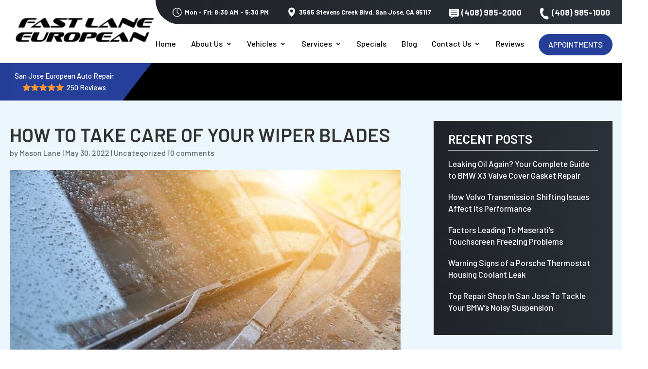

--- FILE ---
content_type: text/html; charset=UTF-8
request_url: https://www.fastlaneeuropean.com/blog/how-to-take-care-of-your-wiper-blades/
body_size: 27739
content:
<!DOCTYPE html>
<html lang="en-US">
<head><script data-pagespeed-no-defer data-two-no-delay type="text/javascript" >var two_worker_data_critical_data = {"critical_data":{"critical_css":false,"critical_fonts":false}}</script><script data-pagespeed-no-defer data-two-no-delay type="text/javascript" >var two_worker_data_font = {"font":[]}</script><script data-pagespeed-no-defer data-two-no-delay type="text/javascript" >var two_worker_data_excluded_js = {"js":[]}</script><script data-pagespeed-no-defer data-two-no-delay type="text/javascript" >var two_worker_data_js = {"js":[{"inline":true,"code":"JTBBJTA5JTA5ZG9jdW1lbnQuZG9jdW1lbnRFbGVtZW50LmNsYXNzTmFtZSUyMCUzRCUyMCUyN2pzJTI3JTNCJTBBJTA5","id":"","uid":"two_69704dd27ba3f","exclude_blob":false,"excluded_from_delay":false},{"inline":false,"url":"\/\/cdn.callrail.com\/companies\/929848247\/966fda25de95525b6094\/12\/swap.js","id":"","uid":"two_69704dd27bafa","exclude_blob":false,"excluded_from_delay":false},{"inline":true,"code":"[base64]","id":"","uid":"two_69704dd27bb0d","exclude_blob":false,"excluded_from_delay":false},{"inline":true,"code":"[base64]","id":"ma_toolbar_script-js-after","uid":"two_69704dd27bb22","exclude_blob":false,"excluded_from_delay":false},{"inline":false,"url":"https:\/\/www.fastlaneeuropean.com\/wp-includes\/js\/jquery\/jquery.min.js?ver=3.7.1","id":"jquery-core-js","uid":"two_69704dd27bb35","exclude_blob":false,"excluded_from_delay":false},{"inline":false,"url":"https:\/\/www.fastlaneeuropean.com\/wp-includes\/js\/jquery\/jquery-migrate.min.js?ver=3.4.1","id":"jquery-migrate-js","uid":"two_69704dd27bb41","exclude_blob":false,"excluded_from_delay":false},{"inline":true,"code":"[base64]","id":"jquery-js-after","uid":"two_69704dd27bb4c","exclude_blob":false,"excluded_from_delay":false},{"inline":false,"url":"https:\/\/www.fastlaneeuropean.com\/wp-content\/plugins\/wonderplugin-carousel\/engine\/wonderplugincarouselskins.js?ver=18.3C","id":"wonderplugin-carousel-skins-script-js","uid":"two_69704dd27bb5a","exclude_blob":false,"excluded_from_delay":false},{"inline":false,"url":"https:\/\/www.fastlaneeuropean.com\/wp-content\/plugins\/wonderplugin-carousel\/engine\/wonderplugincarousel.js?ver=18.3C","id":"wonderplugin-carousel-script-js","uid":"two_69704dd27bb65","exclude_blob":false,"excluded_from_delay":false},{"inline":false,"url":"https:\/\/www.fastlaneeuropean.com\/wp-content\/themes\/divi-child\/ds-script.js?ver=6.9","id":"ds-theme-script-js","uid":"two_69704dd27bb70","exclude_blob":false,"excluded_from_delay":false},{"inline":true,"code":"[base64]","id":"","uid":"two_69704dd27bb7a","exclude_blob":false,"excluded_from_delay":false},{"inline":true,"code":"[base64]","id":"","uid":"two_69704dd27bb89","exclude_blob":false,"excluded_from_delay":false},{"inline":true,"code":"[base64]","id":"","uid":"two_69704dd27bbca","exclude_blob":false,"excluded_from_delay":false},{"inline":true,"code":"[base64]","id":"","uid":"two_69704dd27bbe0","exclude_blob":false,"excluded_from_delay":false},{"inline":true,"code":"[base64]","id":"","uid":"two_69704dd27bbed","exclude_blob":false,"excluded_from_delay":false},{"inline":true,"code":"[base64]","id":"","uid":"two_69704dd27bbfb","exclude_blob":false,"excluded_from_delay":false},{"inline":true,"code":"[base64]","id":"","uid":"two_69704dd27bc0b","exclude_blob":false,"excluded_from_delay":false},{"inline":true,"code":"[base64]","id":"","uid":"two_69704dd27bc1f","exclude_blob":false,"excluded_from_delay":false},{"inline":true,"code":"[base64]","id":"","uid":"two_69704dd27bc33","exclude_blob":false,"excluded_from_delay":false},{"inline":true,"code":"[base64]","id":"","uid":"two_69704dd27bc47","exclude_blob":false,"excluded_from_delay":false},{"inline":true,"code":"[base64]","id":"","uid":"two_69704dd27bc58","exclude_blob":false,"excluded_from_delay":false},{"inline":true,"code":"[base64]","id":"","uid":"two_69704dd27bc6a","exclude_blob":false,"excluded_from_delay":false},{"inline":true,"code":"[base64]","id":"","uid":"two_69704dd27bc7c","exclude_blob":false,"excluded_from_delay":false},{"inline":true,"code":"[base64]","id":"","uid":"two_69704dd27bc8d","exclude_blob":false,"excluded_from_delay":false},{"inline":true,"code":"[base64]","id":"","uid":"two_69704dd27bca0","exclude_blob":false,"excluded_from_delay":false},{"inline":true,"code":"[base64]","id":"","uid":"two_69704dd27bcb2","exclude_blob":false,"excluded_from_delay":false},{"inline":true,"code":"[base64]","id":"","uid":"two_69704dd27bcc3","exclude_blob":false,"excluded_from_delay":false},{"inline":true,"code":"[base64]","id":"","uid":"two_69704dd27bcd4","exclude_blob":false,"excluded_from_delay":false},{"inline":true,"code":"[base64]","id":"","uid":"two_69704dd27bce7","exclude_blob":false,"excluded_from_delay":false},{"inline":true,"code":"[base64]","id":"","uid":"two_69704dd27bcf9","exclude_blob":false,"excluded_from_delay":false},{"inline":true,"code":"[base64]","id":"","uid":"two_69704dd27bd09","exclude_blob":false,"excluded_from_delay":false},{"inline":true,"code":"[base64]","id":"","uid":"two_69704dd27bd1a","exclude_blob":false,"excluded_from_delay":false},{"inline":true,"code":"[base64]","id":"","uid":"two_69704dd27bd2b","exclude_blob":false,"excluded_from_delay":false},{"inline":true,"code":"[base64]","id":"","uid":"two_69704dd27bd3c","exclude_blob":false,"excluded_from_delay":false},{"inline":true,"code":"[base64]","id":"","uid":"two_69704dd27bd4d","exclude_blob":false,"excluded_from_delay":false},{"inline":true,"code":"[base64]","id":"","uid":"two_69704dd27bd5f","exclude_blob":false,"excluded_from_delay":false},{"inline":true,"code":"[base64]","id":"","uid":"two_69704dd27bd71","exclude_blob":false,"excluded_from_delay":false},{"inline":false,"url":"https:\/\/www.fastlaneeuropean.com\/wp-includes\/js\/comment-reply.min.js?ver=6.9","id":"comment-reply-js","uid":"two_69704dd27bd82","exclude_blob":false,"excluded_from_delay":false},{"inline":true,"code":"[base64]","id":"divi-custom-script-js-extra","uid":"two_69704dd27bd94","exclude_blob":false,"excluded_from_delay":false},{"inline":false,"url":"https:\/\/www.fastlaneeuropean.com\/wp-content\/themes\/Divi\/js\/scripts.min.js?ver=4.27.5","id":"divi-custom-script-js","uid":"two_69704dd27bdc7","exclude_blob":false,"excluded_from_delay":false},{"inline":false,"url":"https:\/\/www.fastlaneeuropean.com\/wp-content\/themes\/Divi\/includes\/builder\/feature\/dynamic-assets\/assets\/js\/jquery.fitvids.js?ver=4.27.5","id":"fitvids-js","uid":"two_69704dd27bdd9","exclude_blob":false,"excluded_from_delay":false},{"inline":false,"url":"https:\/\/www.fastlaneeuropean.com\/wp-content\/plugins\/schema-and-structured-data-for-wp\/modules\/divi-builder\/scripts\/frontend-bundle.min.js?ver=1.0.0","id":"extension-frontend-bundle-js","uid":"two_69704dd27bdea","exclude_blob":false,"excluded_from_delay":false},{"inline":false,"url":"https:\/\/www.fastlaneeuropean.com\/wp-content\/themes\/Divi\/core\/admin\/js\/common.js?ver=4.27.5","id":"et-core-common-js","uid":"two_69704dd27bdfc","exclude_blob":false,"excluded_from_delay":false},{"code":"[base64]","inline":true,"uid":"two_dispatchEvent_script"}]}</script><script data-pagespeed-no-defer data-two-no-delay type="text/javascript" >var two_worker_data_css = {"css":[]}</script><link type="text/css" media="all" href="https://www.fastlaneeuropean.com/wp-content/cache/tw_optimize/css/two_8437_aggregated.min.css?date=1768967634" rel="stylesheet"  />
	<meta charset="UTF-8" />
	

<meta http-equiv="X-UA-Compatible" content="IE=edge">
	<link rel="pingback" href="https://www.fastlaneeuropean.com/xmlrpc.php" />

	<script data-two_delay_src='inline' data-two_delay_id="two_69704dd27ba3f" type="text/javascript"></script>

	<script data-two_delay_id="two_69704dd27bafa" type="text/javascript" data-two_delay_src="//cdn.callrail.com/companies/929848247/966fda25de95525b6094/12/swap.js"></script>
	
	<script data-pagespeed-no-defer data-two-no-delay type="text/javascript">window.addEventListener("load",function(){window.two_page_loaded=true;});function logLoaded(){console.log("window is loaded");}
(function listen(){if(window.two_page_loaded){logLoaded();}else{console.log("window is notLoaded");window.setTimeout(listen,50);}})();function applyElementorControllers(){if(!window.elementorFrontend)return;window.elementorFrontend.init()}
function applyViewCss(cssUrl){if(!cssUrl)return;const cssNode=document.createElement('link');cssNode.setAttribute("href",cssUrl);cssNode.setAttribute("rel","stylesheet");cssNode.setAttribute("type","text/css");document.head.appendChild(cssNode);}
var two_scripts_load=true;var two_load_delayed_javascript=function(event){if(two_scripts_load){two_scripts_load=false;two_connect_script(0);if(typeof two_delay_custom_js_new=="object"){document.dispatchEvent(two_delay_custom_js_new)}
window.two_delayed_loading_events.forEach(function(event){console.log("removed event listener");document.removeEventListener(event,two_load_delayed_javascript,false)});}};function two_loading_events(event){setTimeout(function(event){return function(){var t=function(eventType,elementClientX,elementClientY){var _event=new Event(eventType,{bubbles:true,cancelable:true});if(eventType==="click"){_event.clientX=elementClientX;_event.clientY=elementClientY}else{_event.touches=[{clientX:elementClientX,clientY:elementClientY}]}
return _event};var element;if(event&&event.type==="touchend"){var touch=event.changedTouches[0];element=document.elementFromPoint(touch.clientX,touch.clientY);element.dispatchEvent(t('touchstart',touch.clientX,touch.clientY));element.dispatchEvent(t('touchend',touch.clientX,touch.clientY));element.dispatchEvent(t('click',touch.clientX,touch.clientY));}else if(event&&event.type==="click"){element=document.elementFromPoint(event.clientX,event.clientY);element.dispatchEvent(t(event.type,event.clientX,event.clientY));}}}(event),150);}</script><script data-pagespeed-no-defer data-two-no-delay type="text/javascript">window.two_delayed_loading_attribute="data-twodelayedjs";window.two_delayed_js_load_libs_first="";window.two_delayed_loading_events=["mousemove","click","keydown","wheel","touchmove","touchend"];window.two_event_listeners=[];</script><script data-pagespeed-no-defer data-two-no-delay type="text/javascript">document.onreadystatechange=function(){if(document.readyState==="interactive"){if(window.two_delayed_loading_attribute!==undefined){window.two_delayed_loading_events.forEach(function(ev){window.two_event_listeners[ev]=document.addEventListener(ev,two_load_delayed_javascript,{passive:false})});}
if(window.two_delayed_loading_attribute_css!==undefined){window.two_delayed_loading_events_css.forEach(function(ev){window.two_event_listeners_css[ev]=document.addEventListener(ev,two_load_delayed_css,{passive:false})});}
if(window.two_load_delayed_iframe!==undefined){window.two_delayed_loading_iframe_events.forEach(function(ev){window.two_iframe_event_listeners[ev]=document.addEventListener(ev,two_load_delayed_iframe,{passive:false})});}}}</script><meta name='robots' content='index, follow, max-image-preview:large, max-snippet:-1, max-video-preview:-1' />
<script data-two_delay_src='inline' data-two_delay_id="two_69704dd27bb0d" type="text/javascript"></script>
	<!-- This site is optimized with the Yoast SEO plugin v26.7 - https://yoast.com/wordpress/plugins/seo/ -->
	<title>How To Take Care Of Your Wiper Blades</title>
	<link rel="canonical" href="https://www.fastlaneeuropean.com/blog/how-to-take-care-of-your-wiper-blades/" />
	<meta property="og:locale" content="en_US" />
	<meta property="og:type" content="article" />
	<meta property="og:title" content="How To Take Care Of Your Wiper Blades" />
	<meta property="og:description" content="Wiper blades are an important yet overlooked part of your vehicle. If this device isn’t working effectively when driving in the snow, rain, or dark, your view of the road can severely be obstructed. To ensure your drive is safe, please make sure your windshield wipers are properly cared for. At Fast Lane European, we [&hellip;]" />
	<meta property="og:url" content="https://www.fastlaneeuropean.com/blog/how-to-take-care-of-your-wiper-blades/" />
	<meta property="og:site_name" content="Fast Lane European" />
	<meta property="article:published_time" content="2022-05-30T04:55:14+00:00" />
	<meta property="article:modified_time" content="2022-09-27T15:26:42+00:00" />
	<meta property="og:image" content="https://www.fastlaneeuropean.com/wp-content/uploads/2022/09/AdobeStock_252370977.jpeg" />
	<meta property="og:image:width" content="600" />
	<meta property="og:image:height" content="400" />
	<meta property="og:image:type" content="image/jpeg" />
	<meta name="author" content="Mason Lane" />
	<meta name="twitter:card" content="summary_large_image" />
	<meta name="twitter:label1" content="Written by" />
	<meta name="twitter:data1" content="Mason Lane" />
	<meta name="twitter:label2" content="Est. reading time" />
	<meta name="twitter:data2" content="2 minutes" />
	<!-- / Yoast SEO plugin. -->


<link rel='dns-prefetch' href='//www.fastlaneeuropean.com' />
<link rel='dns-prefetch' href='//fonts.googleapis.com' />
<link rel="alternate" type="application/rss+xml" title="Fast Lane European &raquo; Feed" href="https://www.fastlaneeuropean.com/feed/" />
<link rel="alternate" type="application/rss+xml" title="Fast Lane European &raquo; Comments Feed" href="https://www.fastlaneeuropean.com/comments/feed/" />
<link rel="alternate" type="application/rss+xml" title="Fast Lane European &raquo; How To Take Care Of Your Wiper Blades Comments Feed" href="https://www.fastlaneeuropean.com/blog/how-to-take-care-of-your-wiper-blades/feed/" />
<link rel="alternate" title="oEmbed (JSON)" type="application/json+oembed" href="https://www.fastlaneeuropean.com/wp-json/oembed/1.0/embed?url=https%3A%2F%2Fwww.fastlaneeuropean.com%2Fblog%2Fhow-to-take-care-of-your-wiper-blades%2F" />
<link rel="alternate" title="oEmbed (XML)" type="text/xml+oembed" href="https://www.fastlaneeuropean.com/wp-json/oembed/1.0/embed?url=https%3A%2F%2Fwww.fastlaneeuropean.com%2Fblog%2Fhow-to-take-care-of-your-wiper-blades%2F&#038;format=xml" />
<meta content="Divi Child v.1.0.0" name="generator"/>





<link rel='stylesheet' id='et-builder-googlefonts-cached-css' href='https://fonts.googleapis.com/css?family=Barlow%3A100%2C100italic%2C200%2C200italic%2C300%2C300italic%2Cregular%2Citalic%2C500%2C500italic%2C600%2C600italic%2C700%2C700italic%2C800%2C800italic%2C900%2C900italic&display=swap#038;subset=latin,latin-ext&#038;display=swap' type='text/css' media='all' />

<script data-two_delay_src='inline' data-two_delay_id="two_69704dd27bb22" type="text/javascript" id="ma_toolbar_script-js-after"></script>
<script data-two_delay_id="two_69704dd27bb35" type="text/javascript" data-two_delay_src="https://www.fastlaneeuropean.com/wp-includes/js/jquery/jquery.min.js?ver=3.7.1" id="jquery-core-js"></script>
<script data-two_delay_id="two_69704dd27bb41" type="text/javascript" data-two_delay_src="https://www.fastlaneeuropean.com/wp-includes/js/jquery/jquery-migrate.min.js?ver=3.4.1" id="jquery-migrate-js"></script>
<script data-two_delay_src='inline' data-two_delay_id="two_69704dd27bb4c" type="text/javascript" id="jquery-js-after"></script>
<script data-two_delay_id="two_69704dd27bb5a" type="text/javascript" data-two_delay_src="https://www.fastlaneeuropean.com/wp-content/plugins/wonderplugin-carousel/engine/wonderplugincarouselskins.js?ver=18.3C" id="wonderplugin-carousel-skins-script-js"></script>
<script data-two_delay_id="two_69704dd27bb65" type="text/javascript" data-two_delay_src="https://www.fastlaneeuropean.com/wp-content/plugins/wonderplugin-carousel/engine/wonderplugincarousel.js?ver=18.3C" id="wonderplugin-carousel-script-js"></script>
<script data-two_delay_id="two_69704dd27bb70" type="text/javascript" data-two_delay_src="https://www.fastlaneeuropean.com/wp-content/themes/divi-child/ds-script.js?ver=6.9" id="ds-theme-script-js"></script>
<link rel="https://api.w.org/" href="https://www.fastlaneeuropean.com/wp-json/" /><link rel="alternate" title="JSON" type="application/json" href="https://www.fastlaneeuropean.com/wp-json/wp/v2/posts/8437" /><link rel="EditURI" type="application/rsd+xml" title="RSD" href="https://www.fastlaneeuropean.com/xmlrpc.php?rsd" />
<meta name="generator" content="WordPress 6.9" />
<link rel='shortlink' href='https://www.fastlaneeuropean.com/?p=8437' />
<!-- Google Tag Manager -->
<script data-two_delay_src='inline' data-two_delay_id="two_69704dd27bb7a"></script>
<!-- End Google Tag Manager -->


<!-- Meta Pixel Code -->
<script data-two_delay_src='inline' data-two_delay_id="two_69704dd27bb89"></script>
<noscript><img height="1" width="1" style="display:none"
src="https://www.facebook.com/tr?id=1198995618304572&ev=PageView&noscript=1"
/></noscript>
<!-- End Meta Pixel Code -->
<meta name="viewport" content="width=device-width, initial-scale=1.0, maximum-scale=1.0, user-scalable=0" />
<!-- Schema & Structured Data For WP v1.54 - -->
<script type="application/ld+json" class="saswp-schema-markup-output">
[{"@context":"https:\/\/schema.org\/","@graph":[{"@context":"https:\/\/schema.org\/","@type":"SiteNavigationElement","@id":"https:\/\/www.fastlaneeuropean.com\/#home","name":"Home","url":"https:\/\/www.fastlaneeuropean.com\/"},{"@context":"https:\/\/schema.org\/","@type":"SiteNavigationElement","@id":"https:\/\/www.fastlaneeuropean.com\/#about-us","name":"About Us","url":"https:\/\/www.fastlaneeuropean.com\/about-us\/"},{"@context":"https:\/\/schema.org\/","@type":"SiteNavigationElement","@id":"https:\/\/www.fastlaneeuropean.com\/#careers","name":"Careers","url":"https:\/\/www.fastlaneeuropean.com\/careers\/"},{"@context":"https:\/\/schema.org\/","@type":"SiteNavigationElement","@id":"https:\/\/www.fastlaneeuropean.com\/#warranty","name":"Warranty","url":"https:\/\/www.fastlaneeuropean.com\/warranty\/"},{"@context":"https:\/\/schema.org\/","@type":"SiteNavigationElement","@id":"https:\/\/www.fastlaneeuropean.com\/#faq","name":"FAQ","url":"https:\/\/www.fastlaneeuropean.com\/european-auto-repair-faq-san-jose\/"},{"@context":"https:\/\/schema.org\/","@type":"SiteNavigationElement","@id":"https:\/\/www.fastlaneeuropean.com\/#vehicles","name":"Vehicles","url":"https:\/\/www.fastlaneeuropean.com\/vehicles\/"},{"@context":"https:\/\/schema.org\/","@type":"SiteNavigationElement","@id":"https:\/\/www.fastlaneeuropean.com\/#audi","name":"Audi","url":"https:\/\/www.fastlaneeuropean.com\/audi-auto-repair-san-jose\/"},{"@context":"https:\/\/schema.org\/","@type":"SiteNavigationElement","@id":"https:\/\/www.fastlaneeuropean.com\/#bmw","name":"BMW","url":"https:\/\/www.fastlaneeuropean.com\/bmw-auto-repair-san-jose\/"},{"@context":"https:\/\/schema.org\/","@type":"SiteNavigationElement","@id":"https:\/\/www.fastlaneeuropean.com\/#bmw-x3","name":"BMW X3","url":"https:\/\/www.fastlaneeuropean.com\/bmw-x3\/"},{"@context":"https:\/\/schema.org\/","@type":"SiteNavigationElement","@id":"https:\/\/www.fastlaneeuropean.com\/#bmw-3-series","name":"BMW 3 Series","url":"https:\/\/www.fastlaneeuropean.com\/bmw-3-series\/"},{"@context":"https:\/\/schema.org\/","@type":"SiteNavigationElement","@id":"https:\/\/www.fastlaneeuropean.com\/#bmw-4-series","name":"BMW 4 Series","url":"https:\/\/www.fastlaneeuropean.com\/bmw-4-series\/"},{"@context":"https:\/\/schema.org\/","@type":"SiteNavigationElement","@id":"https:\/\/www.fastlaneeuropean.com\/#bmw-x5","name":"BMW X5","url":"https:\/\/www.fastlaneeuropean.com\/bmw-x5\/"},{"@context":"https:\/\/schema.org\/","@type":"SiteNavigationElement","@id":"https:\/\/www.fastlaneeuropean.com\/#bmw-330i","name":"BMW 330i","url":"https:\/\/www.fastlaneeuropean.com\/bmw-330i\/"},{"@context":"https:\/\/schema.org\/","@type":"SiteNavigationElement","@id":"https:\/\/www.fastlaneeuropean.com\/#jaguar","name":"Jaguar","url":"https:\/\/www.fastlaneeuropean.com\/jaguar-auto-repair-san-jose\/"},{"@context":"https:\/\/schema.org\/","@type":"SiteNavigationElement","@id":"https:\/\/www.fastlaneeuropean.com\/#land-rover","name":"Land Rover","url":"https:\/\/www.fastlaneeuropean.com\/land-rover-auto-repair-san-jose\/"},{"@context":"https:\/\/schema.org\/","@type":"SiteNavigationElement","@id":"https:\/\/www.fastlaneeuropean.com\/#maserati","name":"Maserati","url":"https:\/\/www.fastlaneeuropean.com\/maserati-auto-repair-san-jose\/"},{"@context":"https:\/\/schema.org\/","@type":"SiteNavigationElement","@id":"https:\/\/www.fastlaneeuropean.com\/#mercedes","name":"Mercedes","url":"https:\/\/www.fastlaneeuropean.com\/mercedes-auto-repair-san-jose\/"},{"@context":"https:\/\/schema.org\/","@type":"SiteNavigationElement","@id":"https:\/\/www.fastlaneeuropean.com\/#mini","name":"MINI","url":"https:\/\/www.fastlaneeuropean.com\/mini-auto-repair-san-jose\/"},{"@context":"https:\/\/schema.org\/","@type":"SiteNavigationElement","@id":"https:\/\/www.fastlaneeuropean.com\/#porsche","name":"Porsche","url":"https:\/\/www.fastlaneeuropean.com\/porsche-auto-repair-san-jose\/"},{"@context":"https:\/\/schema.org\/","@type":"SiteNavigationElement","@id":"https:\/\/www.fastlaneeuropean.com\/#volkswagen","name":"Volkswagen","url":"https:\/\/www.fastlaneeuropean.com\/volkswagen-auto-repair-san-jose\/"},{"@context":"https:\/\/schema.org\/","@type":"SiteNavigationElement","@id":"https:\/\/www.fastlaneeuropean.com\/#volvo","name":"Volvo","url":"https:\/\/www.fastlaneeuropean.com\/volvo-auto-repair-san-jose\/"},{"@context":"https:\/\/schema.org\/","@type":"SiteNavigationElement","@id":"https:\/\/www.fastlaneeuropean.com\/#services","name":"Services","url":"https:\/\/www.fastlaneeuropean.com\/services\/"},{"@context":"https:\/\/schema.org\/","@type":"SiteNavigationElement","@id":"https:\/\/www.fastlaneeuropean.com\/#a-c-repair","name":"A\/C Repair","url":"https:\/\/www.fastlaneeuropean.com\/european-auto-ac-repair-san-jose\/"},{"@context":"https:\/\/schema.org\/","@type":"SiteNavigationElement","@id":"https:\/\/www.fastlaneeuropean.com\/#brake-repair","name":"Brake Repair","url":"https:\/\/www.fastlaneeuropean.com\/european-auto-brake-repair-san-jose\/"},{"@context":"https:\/\/schema.org\/","@type":"SiteNavigationElement","@id":"https:\/\/www.fastlaneeuropean.com\/#check-engine-light","name":"Check Engine Light","url":"https:\/\/www.fastlaneeuropean.com\/european-auto-check-engine-light-san-jose\/"},{"@context":"https:\/\/schema.org\/","@type":"SiteNavigationElement","@id":"https:\/\/www.fastlaneeuropean.com\/#clutch-service","name":"Clutch Service","url":"https:\/\/www.fastlaneeuropean.com\/european-auto-clutch-repair-san-jose\/"},{"@context":"https:\/\/schema.org\/","@type":"SiteNavigationElement","@id":"https:\/\/www.fastlaneeuropean.com\/#cooling-system-repair","name":"Cooling System Repair","url":"https:\/\/www.fastlaneeuropean.com\/european-auto-cooling-system-repair-san-jose\/"},{"@context":"https:\/\/schema.org\/","@type":"SiteNavigationElement","@id":"https:\/\/www.fastlaneeuropean.com\/#electrical-repair","name":"Electrical Repair","url":"https:\/\/www.fastlaneeuropean.com\/european-auto-electrical-repair-san-jose\/"},{"@context":"https:\/\/schema.org\/","@type":"SiteNavigationElement","@id":"https:\/\/www.fastlaneeuropean.com\/#engine-repair","name":"Engine Repair","url":"https:\/\/www.fastlaneeuropean.com\/european-auto-engine-repair-san-jose\/"},{"@context":"https:\/\/schema.org\/","@type":"SiteNavigationElement","@id":"https:\/\/www.fastlaneeuropean.com\/#oil-change","name":"Oil Change","url":"https:\/\/www.fastlaneeuropean.com\/european-auto-oil-change-san-jose\/"},{"@context":"https:\/\/schema.org\/","@type":"SiteNavigationElement","@id":"https:\/\/www.fastlaneeuropean.com\/#radiator-repair","name":"Radiator Repair","url":"https:\/\/www.fastlaneeuropean.com\/european-auto-radiator-repair-san-jose\/"},{"@context":"https:\/\/schema.org\/","@type":"SiteNavigationElement","@id":"https:\/\/www.fastlaneeuropean.com\/#scheduled-maintenance","name":"Scheduled Maintenance","url":"https:\/\/www.fastlaneeuropean.com\/european-auto-scheduled-maintenance-san-jose\/"},{"@context":"https:\/\/schema.org\/","@type":"SiteNavigationElement","@id":"https:\/\/www.fastlaneeuropean.com\/#suspension-service","name":"Suspension Service","url":"https:\/\/www.fastlaneeuropean.com\/european-auto-suspension-repair-san-jose\/"},{"@context":"https:\/\/schema.org\/","@type":"SiteNavigationElement","@id":"https:\/\/www.fastlaneeuropean.com\/#transmission-service","name":"Transmission Service","url":"https:\/\/www.fastlaneeuropean.com\/european-auto-transmission-repair-san-jose\/"},{"@context":"https:\/\/schema.org\/","@type":"SiteNavigationElement","@id":"https:\/\/www.fastlaneeuropean.com\/#wheel-alignment","name":"Wheel Alignment","url":"https:\/\/www.fastlaneeuropean.com\/european-auto-wheel-alignment-san-jose\/"},{"@context":"https:\/\/schema.org\/","@type":"SiteNavigationElement","@id":"https:\/\/www.fastlaneeuropean.com\/#specials","name":"Specials","url":"https:\/\/www.fastlaneeuropean.com\/coupons\/"},{"@context":"https:\/\/schema.org\/","@type":"SiteNavigationElement","@id":"https:\/\/www.fastlaneeuropean.com\/#blog","name":"Blog","url":"https:\/\/www.fastlaneeuropean.com\/blog\/"},{"@context":"https:\/\/schema.org\/","@type":"SiteNavigationElement","@id":"https:\/\/www.fastlaneeuropean.com\/#contact-us","name":"Contact Us","url":"https:\/\/www.fastlaneeuropean.com\/contactus\/"},{"@context":"https:\/\/schema.org\/","@type":"SiteNavigationElement","@id":"https:\/\/www.fastlaneeuropean.com\/#directions","name":"Directions","url":"https:\/\/www.fastlaneeuropean.com\/directions\/"},{"@context":"https:\/\/schema.org\/","@type":"SiteNavigationElement","@id":"https:\/\/www.fastlaneeuropean.com\/#opt-in","name":"Opt-In","url":"https:\/\/www.fastlaneeuropean.com\/opt-in\/"},{"@context":"https:\/\/schema.org\/","@type":"SiteNavigationElement","@id":"https:\/\/www.fastlaneeuropean.com\/#reviews","name":"Reviews","url":"https:\/\/www.fastlaneeuropean.com\/reviews\/"},{"@context":"https:\/\/schema.org\/","@type":"SiteNavigationElement","@id":"https:\/\/www.fastlaneeuropean.com\/#appointments","name":"Appointments","url":"https:\/\/www.fastlaneeuropean.com\/appointments\/"}]},

{"@context":"https:\/\/schema.org\/","@type":"BreadcrumbList","@id":"https:\/\/www.fastlaneeuropean.com\/blog\/how-to-take-care-of-your-wiper-blades\/#breadcrumb","itemListElement":[{"@type":"ListItem","position":1,"item":{"@id":"https:\/\/www.fastlaneeuropean.com","name":"Fast Lane European"}},{"@type":"ListItem","position":2,"item":{"@id":"https:\/\/www.fastlaneeuropean.com\/blog\/category\/uncategorized\/","name":"Uncategorized"}},{"@type":"ListItem","position":3,"item":{"@id":"https:\/\/www.fastlaneeuropean.com\/blog\/how-to-take-care-of-your-wiper-blades\/","name":"How To Take Care Of Your Wiper Blades"}}]},

{"@context":"https:\/\/schema.org\/","@type":"BlogPosting","@id":"https:\/\/www.fastlaneeuropean.com\/blog\/how-to-take-care-of-your-wiper-blades\/#BlogPosting","url":"https:\/\/www.fastlaneeuropean.com\/blog\/how-to-take-care-of-your-wiper-blades\/","inLanguage":"en-US","mainEntityOfPage":"https:\/\/www.fastlaneeuropean.com\/blog\/how-to-take-care-of-your-wiper-blades\/","headline":"How To Take Care Of Your Wiper Blades","description":"Wiper blades are an important yet overlooked part of your vehicle. If this device isn\u2019t working effectively when driving in the snow, rain, or dark, your view of the road can severely be obstructed. To ensure your drive is safe, please make sure your windshield wipers are properly cared for. At Fast Lane European, we","articleBody":"Wiper blades are an important yet overlooked part of your vehicle. If this device isn\u2019t working effectively when driving in the snow, rain, or dark, your view of the road can severely be obstructed. To ensure your drive is safe, please make sure your windshield wipers are properly cared for. At Fast Lane European, we care about your safety, which is why we are offering our trusted tips for how to maintain your wiper blades.    1. CHECK THE WIPERS  The arms of the wiper blades should be tight and not too loose. You should also check out the appearance of the wipers itself. If the rubber parts are glazing, frayed, or damaged, those are red flags that you should change them out.    2. ADJUST THE WIPER BLADES  Once the arms are tightened, you may need to adjust the wiper blades to ensure they reach across your windshield without skipping. Good wiper blades should make full contact with the windshield so that they can clear your windshield effectively.    3. CLEAN THEM  Afterward, you should give both the wiper blades and the windshield a good wipe down. You can use water or a vinegar mixture to wipe the blades. A thorough clean of the blades ensures there\u2019s no dust, dirt, or grime clinging to it. To clean your windshield, simply use a safe glass cleaner.  We typically recommend drivers to change their wiper blades every 6 months to 1 year. At Fast Lane, we vow to keep you safe on the road by helping you keep up with your maintenance. If your vehicle needs service soon, please give us a call or schedule an appointment online with us today.","keywords":"","datePublished":"2022-05-30T04:55:14+00:00","dateModified":"2022-09-27T15:26:42+00:00","author":{"@type":"Person","name":"Mason Lane","url":"https:\/\/www.fastlaneeuropean.com\/blog\/author\/mason-lane\/","sameAs":[],"image":{"@type":"ImageObject","url":"https:\/\/secure.gravatar.com\/avatar\/a4ef46e711c986ea534c9c3d2a1fde303505b539ef5a7ec2a63f23a536d575d1?s=96&d=mm&r=g","height":96,"width":96}},"editor":{"@type":"Person","name":"Mason Lane","url":"https:\/\/www.fastlaneeuropean.com\/blog\/author\/mason-lane\/","sameAs":[],"image":{"@type":"ImageObject","url":"https:\/\/secure.gravatar.com\/avatar\/a4ef46e711c986ea534c9c3d2a1fde303505b539ef5a7ec2a63f23a536d575d1?s=96&d=mm&r=g","height":96,"width":96}},"publisher":{"@type":"Organization","name":"Fast Lane European","url":"https:\/\/www.fastlaneeuropean.com","logo":{"@type":"ImageObject","url":"https:\/\/www.fastlaneeuropean.com\/wp-content\/uploads\/2022\/08\/logo.png","width":354,"height":74}},"image":[{"@type":"ImageObject","@id":"https:\/\/www.fastlaneeuropean.com\/blog\/how-to-take-care-of-your-wiper-blades\/#primaryimage","url":"https:\/\/www.fastlaneeuropean.com\/wp-content\/uploads\/2022\/09\/AdobeStock_252370977-1200x800.jpeg","width":"1200","height":"800"},{"@type":"ImageObject","url":"https:\/\/www.fastlaneeuropean.com\/wp-content\/uploads\/2022\/09\/AdobeStock_252370977-1200x900.jpeg","width":"1200","height":"900"},{"@type":"ImageObject","url":"https:\/\/www.fastlaneeuropean.com\/wp-content\/uploads\/2022\/09\/AdobeStock_252370977-1200x675.jpeg","width":"1200","height":"675"},{"@type":"ImageObject","url":"https:\/\/www.fastlaneeuropean.com\/wp-content\/uploads\/2022\/09\/AdobeStock_252370977-600x600.jpeg","width":"600","height":"600"}]}]
</script>

<script data-two_delay_src='inline' data-two_delay_id="two_69704dd27bbca" type="text/javascript"></script>

<script data-two_delay_src='inline' data-two_delay_id="two_69704dd27bbe0"></script>

<script data-two_delay_src='inline' data-two_delay_id="two_69704dd27bbed"></script>

<script data-two_delay_src='inline' data-two_delay_id="two_69704dd27bbfb"></script><link rel="icon" href="https://www.fastlaneeuropean.com/wp-content/uploads/2022/09/fav1.png" sizes="32x32" />
<link rel="icon" href="https://www.fastlaneeuropean.com/wp-content/uploads/2022/09/fav1.png" sizes="192x192" />
<link rel="apple-touch-icon" href="https://www.fastlaneeuropean.com/wp-content/uploads/2022/09/fav1.png" />
<meta name="msapplication-TileImage" content="https://www.fastlaneeuropean.com/wp-content/uploads/2022/09/fav1.png" />
</head>
<body data-rsssl=1 class="wp-singular post-template-default single single-post postid-8437 single-format-standard wp-theme-Divi wp-child-theme-divi-child et-tb-has-template et-tb-has-footer et_button_no_icon et_pb_button_helper_class et_fixed_nav et_show_nav et_pb_show_title et_secondary_nav_enabled et_secondary_nav_only_menu et_primary_nav_dropdown_animation_fade et_secondary_nav_dropdown_animation_fade et_header_style_left et_cover_background et_pb_gutter osx et_pb_gutters3 et_right_sidebar et_divi_theme et-db">
        <script data-pagespeed-no-defer data-two-no-delay type="text/javascript">

        </script>
         <script data-pagespeed-no-defer data-two-no-delay id="two_worker" type="javascript/worker">
                let two_font_actions = "default";
            let two_css_length=0;let two_connected_css_length=0;let two_uncritical_fonts=null;let two_uncritical_fonts_status=false;if(two_font_actions=="not_load"||two_font_actions=="exclude_uncritical_fonts"){two_uncritical_fonts_status=true;}
self.addEventListener("message",function(e){two_css_length=e.data.css.length;if(!e.data.critical_data.critical_css||!e.data.critical_data.critical_fonts){two_uncritical_fonts_status=false;}
if(e.data.font.length>0){two_fetch_inbg(e.data.font,"font");}
if(e.data.js.length>0){two_fetch_inbg(e.data.js,"js");}
if(e.data.excluded_js.length>0){two_fetch_inbg(e.data.excluded_js,"js",true);}
if(e.data.css.length>0){two_fetch_inbg(e.data.css,"css");}},false);function two_fetch_inbg(data,type,excluded_js=false){for(let i in data){if(typeof data[i].url!="undefined"){var modifiedScript=null;if(type==="js"&&typeof data[i].exclude_blob!="undefined"&&data[i].exclude_blob){modifiedScript={id:i,status:'ok',type:type,url:data[i].url,uid:data[i].uid};two_send_worker_data(modifiedScript);continue;}
fetch(data[i].url,{mode:'no-cors',redirect:'follow'}).then((r)=>{if(!r.ok||r.status!==200){throw Error(r.statusText);}
if(two_uncritical_fonts_status&&type=="css"){return(r.text());}else{return(r.blob());}}).then((content_)=>{let sheetURL="";if(two_uncritical_fonts_status&&type=="css"){sheetURL=two_create_blob(content_);}else{sheetURL=URL.createObjectURL(content_);}
modifiedScript=null;if(type=="css"){modifiedScript={id:i,type:type,status:'ok',media:data[i].media,url:sheetURL,uid:data[i].uid,original_url:data[i].url,two_uncritical_fonts:two_uncritical_fonts,};}else if(type=="js"){modifiedScript={id:i,status:'ok',type:type,url:sheetURL,uid:data[i].uid};}else if(type=="font"){modifiedScript={status:'ok',type:type,main_url:data[i].url,url:sheetURL,font_face:data[i].font_face};}
if(excluded_js){modifiedScript.excluded_from_delay=true;}
two_send_worker_data(modifiedScript);}).catch(function(error){console.log("error in fetching: "+error.toString()+", bypassing "+data[i].url);fetch(data[i].url,{redirect:'follow'}).then((r)=>{if(!r.ok||r.status!==200){throw Error(r.statusText);}
if(two_uncritical_fonts_status&&type=="css"){return(r.text());}else{return(r.blob());}}).then((content_)=>{let sheetURL="";if(two_uncritical_fonts_status&&type=="css"){sheetURL=two_create_blob(content_);}else{sheetURL=URL.createObjectURL(content_);}
var modifiedScript=null;if(type=="css"){modifiedScript={id:i,type:type,status:'ok',media:data[i].media,url:sheetURL,uid:data[i].uid,original_url:data[i].url,two_uncritical_fonts:two_uncritical_fonts,};}else if(type=="js"){modifiedScript={id:i,status:'ok',type:type,url:sheetURL,uid:data[i].uid};}else if(type=="font"){modifiedScript={status:'ok',type:type,main_url:data[i].url,url:sheetURL,font_face:data[i].font_face};}
if(excluded_js){modifiedScript.excluded_from_delay=true;}
two_send_worker_data(modifiedScript);}).catch(function(error){console.log("error in fetching no-cors: "+error.toString()+", bypassing "+data[i].url);try{console.log("error in fetching: "+error.toString()+", sending XMLHttpRequest"+data[i].url);let r=new XMLHttpRequest;if(two_uncritical_fonts_status&&type=="css"){r.responseType="text";}else{r.responseType="blob";}
r.onload=function(content_){let sheetURL="";if(two_uncritical_fonts_status&&type=="css"){sheetURL=two_create_blob(content_.target.response);}else{sheetURL=URL.createObjectURL(content_.target.response);}
if(r.status!==200){two_XMLHttpRequest_error(excluded_js,data[i],type,i);return;}
console.log("error in fetching: "+error.toString()+", XMLHttpRequest success "+data[i].url);let modifiedScript=null;if(type=="css"){modifiedScript={id:i,type:type,status:'ok',media:data[i].media,url:sheetURL,uid:data[i].uid,two_uncritical_fonts:two_uncritical_fonts,};}else if(type=="js"){modifiedScript={id:i,type:type,status:'ok',url:sheetURL,uid:data[i].uid};}else if(type=="font"){modifiedScript={type:type,status:'ok',main_url:data[i].url,url:sheetURL,font_face:data[i].font_face};}
if(excluded_js){modifiedScript.excluded_from_delay=true;}
two_send_worker_data(modifiedScript);};r.onerror=function(){two_XMLHttpRequest_error(excluded_js,data[i],type,i)};r.open("GET",data[i].url,true);r.send();}catch(e){console.log("error in fetching: "+e.toString()+", running fallback for "+data[i].url);var modifiedScript=null;if(type=="css"||type=="js"){modifiedScript={id:i,type:type,status:'error',url:data[i].url,uid:data[i].uid};}else if(type=="font"){modifiedScript={type:type,status:'error',url:data[i].url,font_face:data[i].font_face};}
if(excluded_js){modifiedScript.excluded_from_delay=true;}
two_send_worker_data(modifiedScript);}});});}}}
function two_XMLHttpRequest_error(excluded_js,data_i,type,i){console.log("error in fetching: XMLHttpRequest failed "+data_i.url);var modifiedScript=null;if(type=="css"||type=="js"){modifiedScript={id:i,type:type,status:'error',url:data_i.url,uid:data_i.uid};}else if(type=="font"){modifiedScript={type:type,status:'error',url:data_i.url,font_face:data_i.font_face};}
if(excluded_js){modifiedScript.excluded_from_delay=true;}
two_send_worker_data(modifiedScript);}
function two_create_blob(str){two_uncritical_fonts="";const regex=/@font-face\s*\{(?:[^{}])*\}/sig;str=str.replace(regex,function(e){if(e.includes("data:application")){return e;}
two_uncritical_fonts+=e;return"";});let blob_data=new Blob([str],{type:"text/css"});let sheetURL=URL.createObjectURL(blob_data);return sheetURL;}
function two_send_worker_data(data){if(data.type=="css"){two_connected_css_length++;data.length=two_css_length;data.connected_length=two_connected_css_length;}
self.postMessage(data)}
        </script>
        <script data-pagespeed-no-defer data-two-no-delay type="text/javascript">
                        let two_font_actions = "default";
                     two_worker_styles_list=[];two_worker_styles_count=0;var two_script_list=typeof two_worker_data_js==="undefined"?[]:two_worker_data_js.js;var two_excluded_js_list=typeof two_worker_data_excluded_js==="undefined"?[]:two_worker_data_excluded_js.js;var excluded_count=two_excluded_js_list.filter((el)=>{return!!el['url']}).length;var two_css_list=typeof two_worker_data_css==="undefined"?[]:two_worker_data_css.css;var two_fonts_list=typeof two_worker_data_font==="undefined"?[]:two_worker_data_font.font;var two_critical_data=typeof two_worker_data_critical_data==="undefined"?[]:two_worker_data_critical_data.critical_data;var wcode=new Blob([document.querySelector("#two_worker").textContent],{type:"text/javascript"});var two_worker=new Worker(window.URL.createObjectURL(wcode));var two_worker_data={"js":two_script_list,"excluded_js":two_excluded_js_list,"css":two_css_list,"font":two_fonts_list,critical_data:two_critical_data}
two_worker.postMessage(two_worker_data);two_worker.addEventListener("message",function(e){var data=e.data;if(data.type==="css"&&data.status==="ok"){if(data.two_uncritical_fonts&&two_font_actions=="exclude_uncritical_fonts"){let two_uncritical_fonts=data.two_uncritical_fonts;const two_font_tag=document.createElement("style");two_font_tag.innerHTML=two_uncritical_fonts;two_font_tag.className="two_uncritical_fonts";document.body.appendChild(two_font_tag);}
if(window.two_page_loaded){two_connect_style(data);}else{two_worker_styles_list.push(data);}}else if(data.type==="js"){if(data.status==="ok"){if(data.excluded_from_delay){two_excluded_js_list[data.id].old_url=two_excluded_js_list[data.id].url;two_excluded_js_list[data.id].url=data.url;two_excluded_js_list[data.id].success=true;excluded_count--;if(excluded_count===0){two_connect_script(0,two_excluded_js_list)}}else{two_script_list[data.id].old_url=two_script_list[data.id].url;two_script_list[data.id].url=data.url;two_script_list[data.id].success=true;}}}else if(data.type==="css"&&data.status==="error"){console.log("error in fetching, connecting style now")
two_connect_failed_style(data);}else if(data.type==="font"){two_connect_font(data);}});function UpdateQueryString(key,value,url){if(!url)url=window.location.href;var re=new RegExp("([?&])"+key+"=.*?(&|#|$)(.*)","gi"),hash;if(re.test(url)){if(typeof value!=="undefined"&&value!==null){return url.replace(re,"$1"+key+"="+value+"$2$3");}
else{hash=url.split("#");url=hash[0].replace(re,"$1$3").replace(/(&|\?)$/,"");if(typeof hash[1]!=="undefined"&&hash[1]!==null){url+="#"+hash[1];}
return url;}}
else{if(typeof value!=="undefined"&&value!==null){var separator=url.indexOf("?")!==-1?"&":"?";hash=url.split("#");url=hash[0]+separator+key+"="+value;if(typeof hash[1]!=="undefined"&&hash[1]!==null){url+="#"+hash[1];}
return url;}
else{return url;}}}
function two_connect_failed_style(data){var link=document.createElement("link");link.className="fallback_two_worker";link.rel="stylesheet";link.type="text/css";link.href=data.url;link.media="none";link.onload=function(){if(this.media==="none"){if(data.media){this.media=data.media;}else{this.media="all";}console.log(data.media);}if(data.connected_length==data.length&&typeof two_replace_backgrounds!="undefined"){two_replace_backgrounds();};two_styles_loaded()};document.getElementsByTagName("head")[0].appendChild(link);if(data.connected_length==data.length&&typeof two_replace_backgrounds!="undefined"){two_replace_backgrounds();}}
function two_connect_style(data,fixed_google_font=false){if(fixed_google_font===false&&typeof two_merge_google_fonts!=="undefined"&&data['original_url']&&data['original_url'].startsWith('https://fonts.googleapis.com/css')&&data['response']){data['response'].text().then(function(content){content=two_merge_google_fonts(content)
let blob=new Blob([content],{type:data['response'].type});data['url']=URL.createObjectURL(blob);two_connect_style(data,true);});return;}
var link=document.createElement("link");link.className="loaded_two_worker";link.rel="stylesheet";link.type="text/css";link.href=data.url;link.media=data.media;link.onload=function(){if(data.connected_length==data.length&&typeof two_replace_backgrounds!="undefined"){two_replace_backgrounds();};two_styles_loaded()};link.onerror=function(){two_styles_loaded()};document.getElementsByTagName("head")[0].appendChild(link);}
var two_event;function two_connect_script(i,scripts_list=null){if(i===0&&event){two_event=event;event.preventDefault();}
if(scripts_list===null){scripts_list=two_script_list;}
if(typeof scripts_list[i]!=="undefined"){let data_uid="[data-two_delay_id=\""+scripts_list[i].uid+"\"]";let current_script=document.querySelector(data_uid);let script=document.createElement("script");script.type="text/javascript";script.async=false;if(scripts_list[i].inline){var js_code=decodeURIComponent(atob(scripts_list[i].code));var blob=new Blob([js_code],{type:"text/javascript"});scripts_list[i].url=URL.createObjectURL(blob);}
if(current_script!=null&&typeof scripts_list[i].url!="undefined"){script.dataset.src=scripts_list[i].url;current_script.parentNode.insertBefore(script,current_script);current_script.getAttributeNames().map(function(name){let value=current_script.getAttribute(name);try{script.setAttribute(name,value);}catch(error){console.log(error);}});current_script.remove();script.classList.add("loaded_two_worker_js");if(typeof scripts_list[i].exclude_blob!="undefined"&&scripts_list[i].exclude_blob){script.dataset.blob_exclude="1";}}
i++;two_connect_script(i,scripts_list);}else{let elementor_frontend_js=null;document.querySelectorAll(".loaded_two_worker_js").forEach((elem)=>{let id=elem.getAttribute("id");if(id!='elementor-frontend-js'){two_load_delayed_js(elem);}else{elementor_frontend_js=elem;}});if(elementor_frontend_js!==null){two_load_delayed_js(elementor_frontend_js);}}}
function two_load_delayed_js(elem){let data_src=elem.dataset.src;if(elem.dataset.blob_exclude==="1"){delete elem.dataset.blob_exclude;delete elem.dataset.src;delete elem.dataset.two_delay_id;delete elem.dataset.two_delay_src;}
if(data_src){elem.setAttribute("src",data_src);}}
function two_connect_font(data){let font_face=data.font_face;if(font_face.indexOf("font-display")>=0){const regex=/font-display:[ ]*[a-z]*[A-Z]*;/g;while((m=regex.exec(font_face))!==null){if(m.index===regex.lastIndex){regex.lastIndex++;}
m.forEach((match,groupIndex)=>{console.log(match);font_face.replace(match,"font-display: swap;");});}}else{font_face=font_face.replace("}",";font-display: swap;}");}
if(typeof data.main_url!="undefined"){font_face=font_face.replace(data.main_url,data.url);}
var newStyle=document.createElement("style");newStyle.className="two_critical_font";newStyle.appendChild(document.createTextNode(font_face));document.head.appendChild(newStyle);}
let connect_stile_timeout=setInterval(function(){console.log(window.two_page_loaded);if(window.two_page_loaded){clearInterval(connect_stile_timeout);two_worker_styles_list.forEach(function(item,index){two_connect_style(item);});two_worker_styles_list=[];}},500);function two_styles_loaded(){if(two_css_list.length-++two_worker_styles_count==0){var critical_css=document.getElementById("two_critical_css");if(critical_css){critical_css.remove();}
onStylesLoadEvent=new Event("two_css_loaded");window.dispatchEvent(onStylesLoadEvent);}}
        </script>
	<!-- Google Tag Manager (noscript) -->
<noscript><iframe src="https://www.googletagmanager.com/ns.html?id=GTM-KDMJRB2"
height="0" width="0" style="display:none;visibility:hidden"></iframe></noscript>
<!-- End Google Tag Manager (noscript) -->
<div id="page-container">
<div id="et-boc" class="et-boc">
			
				<div id="top-header">
		<div class="container clearfix">

		
			<div id="et-secondary-menu">
			<ul id="et-secondary-nav" class="menu"><li class="ads menu-item menu-item-type-custom menu-item-object-custom menu-item-39"><a href="#"><noscript><img decoding="async" src="/wp-content/uploads/2022/08/time.png" alt="Fast Lane European Working Hours"/></noscript><img class="lazy"  decoding="async" src='data:image/svg+xml,%3Csvg%20xmlns=%22http://www.w3.org/2000/svg%22%20viewBox=%220%200%20%20%22%3E%3C/svg%3E' data-src="/wp-content/uploads/2022/08/time.png" alt="Fast Lane European Working Hours"/>Mon &#8211; Fri: 8:30 AM &#8211; 5:30 PM</a></li>
<li class="ads menu-item menu-item-type-custom menu-item-object-custom menu-item-40"><a href="#"><noscript><img decoding="async" src="/wp-content/uploads/2022/08/loc.png" alt="Fast Lane European Location"/></noscript><img class="lazy"  decoding="async" src='data:image/svg+xml,%3Csvg%20xmlns=%22http://www.w3.org/2000/svg%22%20viewBox=%220%200%20%20%22%3E%3C/svg%3E' data-src="/wp-content/uploads/2022/08/loc.png" alt="Fast Lane European Location"/>3585 Stevens Creek Blvd,</br> San Jose, CA 95117</a></li>
<li class="phone menu-item menu-item-type-custom menu-item-object-custom menu-item-41"><a href="tel:4089852000"><noscript><img decoding="async" src="/wp-content/uploads/2022/08/message.png" alt="Message Fast Lane European"/></noscript><img class="lazy"  decoding="async" src='data:image/svg+xml,%3Csvg%20xmlns=%22http://www.w3.org/2000/svg%22%20viewBox=%220%200%20%20%22%3E%3C/svg%3E' data-src="/wp-content/uploads/2022/08/message.png" alt="Message Fast Lane European"/>(408) 985-2000</a></li>
<li class="phone menu-item menu-item-type-custom menu-item-object-custom menu-item-42"><a href="tel:4089851000"><noscript><img decoding="async" src="/wp-content/uploads/2022/08/phone.png" alt="Call Fast Lane European"/></noscript><img class="lazy"  decoding="async" src='data:image/svg+xml,%3Csvg%20xmlns=%22http://www.w3.org/2000/svg%22%20viewBox=%220%200%20%20%22%3E%3C/svg%3E' data-src="/wp-content/uploads/2022/08/phone.png" alt="Call Fast Lane European"/>(408) 985-1000</a></li>
</ul>			</div>

		</div>
	</div>


	<header id="main-header" data-height-onload="66">
		<div class="container clearfix et_menu_container">
					<div class="logo_container">
				<span class="logo_helper"></span>
				<a href="https://www.fastlaneeuropean.com/">
				<noscript><img decoding="async" src="/wp-content/uploads/2022/08/logo.png" width="354" height="74" alt="Fast Lane European" id="logo" data-height-percentage="54" /></noscript><img class="lazy"  decoding="async" src='data:image/svg+xml,%3Csvg%20xmlns=%22http://www.w3.org/2000/svg%22%20viewBox=%220%200%20354%2074%22%3E%3C/svg%3E' data-src="/wp-content/uploads/2022/08/logo.png" width="354" height="74" alt="Fast Lane European" id="logo" data-height-percentage="54" />
				</a>
			</div>
			<ul class="landing-top-header">
				<li class="ads"><noscript><img decoding="async" src="/wp-content/uploads/2022/08/loc.png" alt="Fast Lane European Location"></noscript><img class="lazy"  decoding="async" src='data:image/svg+xml,%3Csvg%20xmlns=%22http://www.w3.org/2000/svg%22%20viewBox=%220%200%20%20%22%3E%3C/svg%3E' data-src="/wp-content/uploads/2022/08/loc.png" alt="Fast Lane European Location">3585 Stevens Creek Blvd,<br> San Jose, CA 95117</li>
				<li class="fb"><a href="https://www.facebook.com/fastlaneeuropean/" target="_blank" rel="noopener"><noscript><img decoding="async" src="/wp-content/uploads/2022/08/fb.png" alt="Fast Lane European Facebook Page"></noscript><img class="lazy"  decoding="async" src='data:image/svg+xml,%3Csvg%20xmlns=%22http://www.w3.org/2000/svg%22%20viewBox=%220%200%20%20%22%3E%3C/svg%3E' data-src="/wp-content/uploads/2022/08/fb.png" alt="Fast Lane European Facebook Page"></a></li>
				<li class="gogle"><a href="https://www.google.com/maps/place//data=!4m3!3m2!1s0x808fca9223624871:0xa42190c685d3062!12e1?pli=1" target="_blank" rel="noopener"><noscript><img decoding="async" src="/wp-content/uploads/2022/08/google.png" alt="Fast Lane European Google Page"></noscript><img class="lazy"  decoding="async" src='data:image/svg+xml,%3Csvg%20xmlns=%22http://www.w3.org/2000/svg%22%20viewBox=%220%200%20%20%22%3E%3C/svg%3E' data-src="/wp-content/uploads/2022/08/google.png" alt="Fast Lane European Google Page"></a></li>
				<li class="yelp"><a href="https://www.yelp.com/biz/fast-lane-european-san-jose" target="_blank" rel="noopener"><noscript><img decoding="async" src="/wp-content/uploads/2022/08/yelp.png" alt="Fast Lane European Yelp Page"></noscript><img class="lazy"  decoding="async" src='data:image/svg+xml,%3Csvg%20xmlns=%22http://www.w3.org/2000/svg%22%20viewBox=%220%200%20%20%22%3E%3C/svg%3E' data-src="/wp-content/uploads/2022/08/yelp.png" alt="Fast Lane European Yelp Page"></a></li>
				<li class="youtube"><a href="https://www.youtube.com/channel/UCKFnK6Md5gfqLTfaDdpGA4g" target="_blank" rel="noopener"><noscript><img decoding="async" src="/wp-content/uploads/2022/08/yt.png" alt="Fast Lane European YouTube Channel"></noscript><img class="lazy"  decoding="async" src='data:image/svg+xml,%3Csvg%20xmlns=%22http://www.w3.org/2000/svg%22%20viewBox=%220%200%20%20%22%3E%3C/svg%3E' data-src="/wp-content/uploads/2022/08/yt.png" alt="Fast Lane European YouTube Channel"></a></li>
			</ul>
					<div id="et-top-navigation" data-height="66" data-fixed-height="40">
									<nav id="top-menu-nav">
					<ul id="top-menu" class="nav"><li class="menu-item menu-item-type-post_type menu-item-object-page menu-item-home menu-item-29"><a href="https://www.fastlaneeuropean.com/">Home</a></li>
<li class="menu-item menu-item-type-post_type menu-item-object-page menu-item-has-children menu-item-26"><a href="https://www.fastlaneeuropean.com/about-us/">About Us</a>
<ul class="sub-menu">
	<li class="menu-item menu-item-type-post_type menu-item-object-page menu-item-10139"><a href="https://www.fastlaneeuropean.com/careers/">Careers</a></li>
	<li class="menu-item menu-item-type-post_type menu-item-object-page menu-item-8970"><a href="https://www.fastlaneeuropean.com/warranty/">Warranty</a></li>
	<li class="menu-item menu-item-type-post_type menu-item-object-page menu-item-12495"><a href="https://www.fastlaneeuropean.com/european-auto-repair-faq-san-jose/">FAQ</a></li>
</ul>
</li>
<li class="menu-item menu-item-type-post_type menu-item-object-page menu-item-has-children menu-item-31"><a href="https://www.fastlaneeuropean.com/vehicles/">Vehicles</a>
<ul class="sub-menu">
	<li class="menu-item menu-item-type-post_type menu-item-object-page menu-item-38"><a href="https://www.fastlaneeuropean.com/audi-auto-repair-san-jose/">Audi</a></li>
	<li class="menu-item menu-item-type-post_type menu-item-object-page menu-item-has-children menu-item-37"><a href="https://www.fastlaneeuropean.com/bmw-auto-repair-san-jose/">BMW</a>
	<ul class="sub-menu">
		<li class="menu-item menu-item-type-post_type menu-item-object-page menu-item-12842"><a href="https://www.fastlaneeuropean.com/bmw-x3-repair-san-jose/">BMW X3</a></li>
		<li class="menu-item menu-item-type-post_type menu-item-object-page menu-item-12841"><a href="https://www.fastlaneeuropean.com/bmw-3-series-repair-san-jose/">BMW 3 Series</a></li>
		<li class="menu-item menu-item-type-post_type menu-item-object-page menu-item-12840"><a href="https://www.fastlaneeuropean.com/bmw-4-series-repair-san-jose/">BMW 4 Series</a></li>
		<li class="menu-item menu-item-type-post_type menu-item-object-page menu-item-12848"><a href="https://www.fastlaneeuropean.com/bmw-x5-repair-san-jose/">BMW X5</a></li>
		<li class="menu-item menu-item-type-post_type menu-item-object-page menu-item-12847"><a href="https://www.fastlaneeuropean.com/bmw-330i-repair-san-jose/">BMW 330i</a></li>
	</ul>
</li>
	<li class="menu-item menu-item-type-post_type menu-item-object-page menu-item-1251"><a href="https://www.fastlaneeuropean.com/jaguar-auto-repair-san-jose/">Jaguar</a></li>
	<li class="menu-item menu-item-type-post_type menu-item-object-page menu-item-1252"><a href="https://www.fastlaneeuropean.com/land-rover-auto-repair-san-jose/">Land Rover</a></li>
	<li class="menu-item menu-item-type-post_type menu-item-object-page menu-item-11496"><a href="https://www.fastlaneeuropean.com/maserati-auto-repair-san-jose/">Maserati</a></li>
	<li class="menu-item menu-item-type-post_type menu-item-object-page menu-item-1253"><a href="https://www.fastlaneeuropean.com/mercedes-auto-repair-san-jose/">Mercedes</a></li>
	<li class="menu-item menu-item-type-post_type menu-item-object-page menu-item-1254"><a href="https://www.fastlaneeuropean.com/mini-auto-repair-san-jose/">MINI</a></li>
	<li class="menu-item menu-item-type-post_type menu-item-object-page menu-item-1255"><a href="https://www.fastlaneeuropean.com/porsche-auto-repair-san-jose/">Porsche</a></li>
	<li class="menu-item menu-item-type-post_type menu-item-object-page menu-item-1256"><a href="https://www.fastlaneeuropean.com/volkswagen-auto-repair-san-jose/">Volkswagen</a></li>
	<li class="menu-item menu-item-type-post_type menu-item-object-page menu-item-1257"><a href="https://www.fastlaneeuropean.com/volvo-auto-repair-san-jose/">Volvo</a></li>
</ul>
</li>
<li class="menu-item menu-item-type-post_type menu-item-object-page menu-item-has-children menu-item-30"><a href="https://www.fastlaneeuropean.com/services/">Services</a>
<ul class="sub-menu">
	<li class="menu-item menu-item-type-post_type menu-item-object-page menu-item-117"><a href="https://www.fastlaneeuropean.com/european-auto-ac-repair-san-jose/">A/C Repair</a></li>
	<li class="menu-item menu-item-type-post_type menu-item-object-page menu-item-1669"><a href="https://www.fastlaneeuropean.com/european-auto-brake-repair-san-jose/">Brake Repair</a></li>
	<li class="menu-item menu-item-type-post_type menu-item-object-page menu-item-1670"><a href="https://www.fastlaneeuropean.com/european-auto-check-engine-light-san-jose/">Check Engine Light</a></li>
	<li class="menu-item menu-item-type-post_type menu-item-object-page menu-item-1671"><a href="https://www.fastlaneeuropean.com/european-auto-clutch-repair-san-jose/">Clutch Service</a></li>
	<li class="menu-item menu-item-type-post_type menu-item-object-page menu-item-11083"><a href="https://www.fastlaneeuropean.com/european-auto-cooling-system-repair-san-jose/">Cooling System Repair</a></li>
	<li class="menu-item menu-item-type-post_type menu-item-object-page menu-item-11082"><a href="https://www.fastlaneeuropean.com/european-auto-electrical-repair-san-jose/">Electrical Repair</a></li>
	<li class="menu-item menu-item-type-post_type menu-item-object-page menu-item-1672"><a href="https://www.fastlaneeuropean.com/european-auto-engine-repair-san-jose/">Engine Repair</a></li>
	<li class="menu-item menu-item-type-post_type menu-item-object-page menu-item-1673"><a href="https://www.fastlaneeuropean.com/european-auto-oil-change-san-jose/">Oil Change</a></li>
	<li class="menu-item menu-item-type-post_type menu-item-object-page menu-item-12254"><a href="https://www.fastlaneeuropean.com/european-auto-radiator-repair-san-jose/">Radiator Repair</a></li>
	<li class="menu-item menu-item-type-post_type menu-item-object-page menu-item-11081"><a href="https://www.fastlaneeuropean.com/european-auto-scheduled-maintenance-san-jose/">Scheduled Maintenance</a></li>
	<li class="menu-item menu-item-type-post_type menu-item-object-page menu-item-1675"><a href="https://www.fastlaneeuropean.com/european-auto-suspension-repair-san-jose/">Suspension Service</a></li>
	<li class="menu-item menu-item-type-post_type menu-item-object-page menu-item-1676"><a href="https://www.fastlaneeuropean.com/european-auto-transmission-repair-san-jose/">Transmission Service</a></li>
	<li class="menu-item menu-item-type-post_type menu-item-object-page menu-item-9822"><a href="https://www.fastlaneeuropean.com/european-auto-wheel-alignment-san-jose/">Wheel Alignment</a></li>
</ul>
</li>
<li class="menu-item menu-item-type-post_type menu-item-object-page menu-item-112"><a href="https://www.fastlaneeuropean.com/coupons/">Specials</a></li>
<li class="menu-item menu-item-type-post_type menu-item-object-page menu-item-27"><a href="https://www.fastlaneeuropean.com/blog/">Blog</a></li>
<li class="menu-item menu-item-type-post_type menu-item-object-page menu-item-has-children menu-item-28"><a href="https://www.fastlaneeuropean.com/contactus/">Contact Us</a>
<ul class="sub-menu">
	<li class="menu-item menu-item-type-post_type menu-item-object-page menu-item-113"><a href="https://www.fastlaneeuropean.com/directions/">Directions</a></li>
	<li class="menu-item menu-item-type-post_type menu-item-object-page menu-item-114"><a href="https://www.fastlaneeuropean.com/opt-in/">Opt-In</a></li>
</ul>
</li>
<li class="menu-item menu-item-type-post_type menu-item-object-page menu-item-115"><a href="https://www.fastlaneeuropean.com/reviews/">Reviews</a></li>
<li class="appoint-btn menu-item menu-item-type-custom menu-item-object-custom menu-item-10953"><a href="https://www.fastlaneeuropean.com/appointments/">Appointments</a></li>
</ul>					</nav>
				
				
				
				
				<div id="et_mobile_nav_menu">
				<div class="mobile_nav closed">
					<span class="select_page">Select Page</span>
					<span class="mobile_menu_bar mobile_menu_bar_toggle"></span>
				</div>
			</div>			</div> <!-- #et-top-navigation -->
		</div> <!-- .container -->
				
		
	<div class="top-review">
	<div class="container">
		<div class="review-col">
		<p>San Jose European Auto Repair
		<span><noscript><img decoding="async" src="https://www.fastlaneeuropean.com/wp-content/uploads/2022/08/stars.png" alt="Review Ratings"/></noscript><img class="lazy"  decoding="async" src='data:image/svg+xml,%3Csvg%20xmlns=%22http://www.w3.org/2000/svg%22%20viewBox=%220%200%20%20%22%3E%3C/svg%3E' data-src="https://www.fastlaneeuropean.com/wp-content/uploads/2022/08/stars.png" alt="Review Ratings"/><a href="/reviews/">250 Reviews</a></span></p>
	    </div>
	
	    <div class="appont-col">
		<a href="/appointments/"><noscript><img decoding="async" src="https://www.fastlaneeuropean.com/wp-content/uploads/2022/08/appointment-icn.png" alt="Make An Appointment"/></noscript><img class="lazy"  decoding="async" src='data:image/svg+xml,%3Csvg%20xmlns=%22http://www.w3.org/2000/svg%22%20viewBox=%220%200%20%20%22%3E%3C/svg%3E' data-src="https://www.fastlaneeuropean.com/wp-content/uploads/2022/08/appointment-icn.png" alt="Make An Appointment"/> Make An Appointment</a>
	    </div>
	</div>	
</div>


		
	</header> <!-- #main-header -->




<div id="et-main-area">
	
<div id="main-content">
		<div class="container">
		<div id="content-area" class="clearfix">
			<div id="left-area">
											<article id="post-8437" class="et_pb_post post-8437 post type-post status-publish format-standard has-post-thumbnail hentry category-uncategorized">
											<div class="et_post_meta_wrapper">
							<h1 class="entry-title">How To Take Care Of Your Wiper Blades</h1>

						<p class="post-meta"> by <span class="author vcard"><a href="https://www.fastlaneeuropean.com/blog/author/mason-lane/" title="Posts by Mason Lane" rel="author">Mason Lane</a></span> | <span class="published">May 30, 2022</span> | <a href="https://www.fastlaneeuropean.com/blog/category/uncategorized/" rel="category tag">Uncategorized</a> | <span class="comments-number"><a href="https://www.fastlaneeuropean.com/blog/how-to-take-care-of-your-wiper-blades/#respond">0 comments</a></span></p><noscript><img decoding="async" src="https://www.fastlaneeuropean.com/wp-content/uploads/2022/09/AdobeStock_252370977.jpeg" alt="" class="" width="1080" height="675" srcset="https://www.fastlaneeuropean.com/wp-content/uploads/2022/09/AdobeStock_252370977.jpeg 1080w, https://www.fastlaneeuropean.com/wp-content/uploads/2022/09/AdobeStock_252370977-480x320.jpeg 480w" sizes="(min-width: 0px) and (max-width: 480px) 480px, (min-width: 481px) 1080px, 100vw" /></noscript><img decoding="async" src='data:image/svg+xml,%3Csvg%20xmlns=%22http://www.w3.org/2000/svg%22%20viewBox=%220%200%201080%20675%22%3E%3C/svg%3E' data-src="https://www.fastlaneeuropean.com/wp-content/uploads/2022/09/AdobeStock_252370977.jpeg" alt="" class=" lazy  " width="1080" height="675"  data-srcset="https://www.fastlaneeuropean.com/wp-content/uploads/2022/09/AdobeStock_252370977.jpeg 1080w, https://www.fastlaneeuropean.com/wp-content/uploads/2022/09/AdobeStock_252370977-480x320.jpeg 480w"  data-sizes="(min-width: 0px) and (max-width: 480px) 480px, (min-width: 481px) 1080px, 100vw" />
												</div>
				
					<div class="entry-content">
					<p style="font-weight: 400;">Wiper blades are an important yet overlooked part of your vehicle. If this device isn’t working effectively when driving in the snow, rain, or dark, your view of the road can severely be obstructed. To ensure your drive is safe, please make sure your windshield wipers are properly cared for. At Fast Lane European, we care about your safety, which is why we are offering our trusted tips for how to maintain your wiper blades.</p>
<h2 style="font-weight: 400;">1. CHECK THE WIPERS</h2>
<p style="font-weight: 400;">The arms of the wiper blades should be tight and not too loose. You should also check out the appearance of the wipers itself. If the rubber parts are glazing, frayed, or damaged, those are red flags that you should change them out.</p>
<h2 style="font-weight: 400;">2. ADJUST THE WIPER BLADES</h2>
<p style="font-weight: 400;">Once the arms are tightened, you may need to adjust the wiper blades to ensure they reach across your windshield without skipping. Good wiper blades should make full contact with the windshield so that they can clear your windshield effectively.</p>
<h2 style="font-weight: 400;">3. CLEAN THEM</h2>
<p style="font-weight: 400;">Afterward, you should give both the wiper blades and the windshield a good wipe down. You can use water or a vinegar mixture to wipe the blades. A thorough clean of the blades ensures there’s no dust, dirt, or grime clinging to it. To clean your windshield, simply use a safe glass cleaner.</p>
<p style="font-weight: 400;">We typically recommend drivers to change their wiper blades every 6 months to 1 year. At Fast Lane, we vow to keep you safe on the road by helping you keep up with your maintenance. If your vehicle needs service soon, please give us a call or schedule an appointment online with us today.</p>
					</div>
					<div class="et_post_meta_wrapper">
					

<section id="comment-wrap">
		   <div id="comment-section" class="nocomments">
		  
		  	   </div>
					<div id="respond" class="comment-respond">
		<h3 id="reply-title" class="comment-reply-title"><span>Submit a Comment</span> <small><a rel="nofollow" id="cancel-comment-reply-link" href="/blog/how-to-take-care-of-your-wiper-blades/#respond" style="display:none;">Cancel reply</a></small></h3><form action="https://www.fastlaneeuropean.com/wp-comments-post.php" method="post" id="commentform" class="comment-form"><p class="comment-notes"><span id="email-notes">Your email address will not be published.</span> <span class="required-field-message">Required fields are marked <span class="required">*</span></span></p><p class="comment-form-comment"><label for="comment">Comment <span class="required">*</span></label> <textarea id="comment" name="comment" cols="45" rows="8" maxlength="65525" required="required"></textarea></p><p class="comment-form-author"><label for="author">Name <span class="required">*</span></label> <input id="author" name="author" type="text" value="" size="30" maxlength="245" autocomplete="name" required="required" /></p>
<p class="comment-form-email"><label for="email">Email <span class="required">*</span></label> <input id="email" name="email" type="text" value="" size="30" maxlength="100" aria-describedby="email-notes" autocomplete="email" required="required" /></p>
<p class="comment-form-url"><label for="url">Website</label> <input id="url" name="url" type="text" value="" size="30" maxlength="200" autocomplete="url" /></p>
<p class="comment-form-cookies-consent"><input id="wp-comment-cookies-consent" name="wp-comment-cookies-consent" type="checkbox" value="yes" /> <label for="wp-comment-cookies-consent">Save my name, email, and website in this browser for the next time I comment.</label></p>
<p class="form-submit"><input name="submit" type="submit" id="submit" class="submit et_pb_button" value="Submit Comment" /> <input type='hidden' name='comment_post_ID' value='8437' id='comment_post_ID' />
<input type='hidden' name='comment_parent' id='comment_parent' value='0' />
</p></form>	</div><!-- #respond -->
		</section>					</div>
				</article>

						</div>

				<div id="sidebar">
		
		<div id="recent-posts-2" class="et_pb_widget widget_recent_entries">
		<h4 class="widgettitle">Recent Posts</h4>
		<ul>
											<li>
					<a href="https://www.fastlaneeuropean.com/blog/leaking-oil-again-your-complete-guide-to-bmw-x3-valve-cover-gasket-repair/">Leaking Oil Again? Your Complete Guide to BMW X3 Valve Cover Gasket Repair</a>
									</li>
											<li>
					<a href="https://www.fastlaneeuropean.com/blog/how-volvo-transmission-shifting-issues-affect-its-performance/">How Volvo Transmission Shifting Issues Affect Its Performance</a>
									</li>
											<li>
					<a href="https://www.fastlaneeuropean.com/blog/factors-leading-to-maseratis-touchscreen-freezing-problems/">Factors Leading To Maserati’s Touchscreen Freezing Problems</a>
									</li>
											<li>
					<a href="https://www.fastlaneeuropean.com/blog/warning-signs-of-a-porsche-thermostat-housing-coolant-leak/">Warning Signs of a Porsche Thermostat Housing Coolant Leak</a>
									</li>
											<li>
					<a href="https://www.fastlaneeuropean.com/blog/top-repair-shop-in-san-jose-to-tackle-your-bmws-noisy-suspension/">Top Repair Shop In San Jose To Tackle Your BMW&#8217;s Noisy Suspension</a>
									</li>
					</ul>

		</div><div id="categories-2" class="et_pb_widget widget_categories"><h4 class="widgettitle">Categories</h4>
			<ul>
					<li class="cat-item cat-item-148"><a href="https://www.fastlaneeuropean.com/blog/category/audi-repair/">Audi Repair</a>
</li>
	<li class="cat-item cat-item-13"><a href="https://www.fastlaneeuropean.com/blog/category/blog/">Blog</a>
</li>
	<li class="cat-item cat-item-134"><a href="https://www.fastlaneeuropean.com/blog/category/bmw-repair/">BMW Repair</a>
</li>
	<li class="cat-item cat-item-12"><a href="https://www.fastlaneeuropean.com/blog/category/car-maintenance/">Car Maintenance</a>
</li>
	<li class="cat-item cat-item-225"><a href="https://www.fastlaneeuropean.com/blog/category/jaguar-repair/">Jaguar Repair</a>
</li>
	<li class="cat-item cat-item-191"><a href="https://www.fastlaneeuropean.com/blog/category/land-rover-repair/">Land Rover Repair</a>
</li>
	<li class="cat-item cat-item-395"><a href="https://www.fastlaneeuropean.com/blog/category/maserati-repair/">Maserati Repair</a>
</li>
	<li class="cat-item cat-item-15"><a href="https://www.fastlaneeuropean.com/blog/category/mercedes-repair/">Mercedes Repair</a>
</li>
	<li class="cat-item cat-item-139"><a href="https://www.fastlaneeuropean.com/blog/category/mini-repair/">MINI Repair</a>
</li>
	<li class="cat-item cat-item-159"><a href="https://www.fastlaneeuropean.com/blog/category/porsche-repair/">Porsche Repair</a>
</li>
	<li class="cat-item cat-item-1"><a href="https://www.fastlaneeuropean.com/blog/category/uncategorized/">Uncategorized</a>
</li>
	<li class="cat-item cat-item-165"><a href="https://www.fastlaneeuropean.com/blog/category/volkswagen-repair/">Volkswagen Repair</a>
</li>
	<li class="cat-item cat-item-120"><a href="https://www.fastlaneeuropean.com/blog/category/volvo-repair/">Volvo Repair</a>
</li>
			</ul>

			</div><div id="archives-2" class="et_pb_widget widget_archive"><h4 class="widgettitle">Archives</h4>
			<ul>
					<li><a href='https://www.fastlaneeuropean.com/blog/2025/12/'>December 2025</a></li>
	<li><a href='https://www.fastlaneeuropean.com/blog/2025/11/'>November 2025</a></li>
	<li><a href='https://www.fastlaneeuropean.com/blog/2025/10/'>October 2025</a></li>
	<li><a href='https://www.fastlaneeuropean.com/blog/2025/09/'>September 2025</a></li>
	<li><a href='https://www.fastlaneeuropean.com/blog/2025/08/'>August 2025</a></li>
	<li><a href='https://www.fastlaneeuropean.com/blog/2025/07/'>July 2025</a></li>
	<li><a href='https://www.fastlaneeuropean.com/blog/2025/06/'>June 2025</a></li>
	<li><a href='https://www.fastlaneeuropean.com/blog/2025/05/'>May 2025</a></li>
	<li><a href='https://www.fastlaneeuropean.com/blog/2025/04/'>April 2025</a></li>
	<li><a href='https://www.fastlaneeuropean.com/blog/2025/03/'>March 2025</a></li>
	<li><a href='https://www.fastlaneeuropean.com/blog/2025/02/'>February 2025</a></li>
	<li><a href='https://www.fastlaneeuropean.com/blog/2025/01/'>January 2025</a></li>
	<li><a href='https://www.fastlaneeuropean.com/blog/2024/12/'>December 2024</a></li>
	<li><a href='https://www.fastlaneeuropean.com/blog/2024/11/'>November 2024</a></li>
	<li><a href='https://www.fastlaneeuropean.com/blog/2024/10/'>October 2024</a></li>
	<li><a href='https://www.fastlaneeuropean.com/blog/2024/09/'>September 2024</a></li>
	<li><a href='https://www.fastlaneeuropean.com/blog/2024/08/'>August 2024</a></li>
	<li><a href='https://www.fastlaneeuropean.com/blog/2024/07/'>July 2024</a></li>
	<li><a href='https://www.fastlaneeuropean.com/blog/2024/06/'>June 2024</a></li>
	<li><a href='https://www.fastlaneeuropean.com/blog/2024/05/'>May 2024</a></li>
	<li><a href='https://www.fastlaneeuropean.com/blog/2024/04/'>April 2024</a></li>
	<li><a href='https://www.fastlaneeuropean.com/blog/2024/03/'>March 2024</a></li>
	<li><a href='https://www.fastlaneeuropean.com/blog/2024/02/'>February 2024</a></li>
	<li><a href='https://www.fastlaneeuropean.com/blog/2024/01/'>January 2024</a></li>
	<li><a href='https://www.fastlaneeuropean.com/blog/2023/12/'>December 2023</a></li>
	<li><a href='https://www.fastlaneeuropean.com/blog/2023/11/'>November 2023</a></li>
	<li><a href='https://www.fastlaneeuropean.com/blog/2023/10/'>October 2023</a></li>
	<li><a href='https://www.fastlaneeuropean.com/blog/2023/09/'>September 2023</a></li>
	<li><a href='https://www.fastlaneeuropean.com/blog/2023/08/'>August 2023</a></li>
	<li><a href='https://www.fastlaneeuropean.com/blog/2023/07/'>July 2023</a></li>
	<li><a href='https://www.fastlaneeuropean.com/blog/2023/06/'>June 2023</a></li>
	<li><a href='https://www.fastlaneeuropean.com/blog/2023/05/'>May 2023</a></li>
	<li><a href='https://www.fastlaneeuropean.com/blog/2023/04/'>April 2023</a></li>
	<li><a href='https://www.fastlaneeuropean.com/blog/2023/03/'>March 2023</a></li>
	<li><a href='https://www.fastlaneeuropean.com/blog/2023/02/'>February 2023</a></li>
	<li><a href='https://www.fastlaneeuropean.com/blog/2023/01/'>January 2023</a></li>
	<li><a href='https://www.fastlaneeuropean.com/blog/2022/12/'>December 2022</a></li>
	<li><a href='https://www.fastlaneeuropean.com/blog/2022/11/'>November 2022</a></li>
	<li><a href='https://www.fastlaneeuropean.com/blog/2022/10/'>October 2022</a></li>
	<li><a href='https://www.fastlaneeuropean.com/blog/2022/09/'>September 2022</a></li>
	<li><a href='https://www.fastlaneeuropean.com/blog/2022/08/'>August 2022</a></li>
	<li><a href='https://www.fastlaneeuropean.com/blog/2022/07/'>July 2022</a></li>
	<li><a href='https://www.fastlaneeuropean.com/blog/2022/06/'>June 2022</a></li>
	<li><a href='https://www.fastlaneeuropean.com/blog/2022/05/'>May 2022</a></li>
	<li><a href='https://www.fastlaneeuropean.com/blog/2022/04/'>April 2022</a></li>
	<li><a href='https://www.fastlaneeuropean.com/blog/2022/03/'>March 2022</a></li>
	<li><a href='https://www.fastlaneeuropean.com/blog/2022/02/'>February 2022</a></li>
	<li><a href='https://www.fastlaneeuropean.com/blog/2022/01/'>January 2022</a></li>
	<li><a href='https://www.fastlaneeuropean.com/blog/2021/12/'>December 2021</a></li>
	<li><a href='https://www.fastlaneeuropean.com/blog/2021/11/'>November 2021</a></li>
	<li><a href='https://www.fastlaneeuropean.com/blog/2021/10/'>October 2021</a></li>
	<li><a href='https://www.fastlaneeuropean.com/blog/2021/09/'>September 2021</a></li>
	<li><a href='https://www.fastlaneeuropean.com/blog/2021/08/'>August 2021</a></li>
	<li><a href='https://www.fastlaneeuropean.com/blog/2021/07/'>July 2021</a></li>
	<li><a href='https://www.fastlaneeuropean.com/blog/2021/06/'>June 2021</a></li>
	<li><a href='https://www.fastlaneeuropean.com/blog/2021/05/'>May 2021</a></li>
	<li><a href='https://www.fastlaneeuropean.com/blog/2021/04/'>April 2021</a></li>
	<li><a href='https://www.fastlaneeuropean.com/blog/2021/03/'>March 2021</a></li>
	<li><a href='https://www.fastlaneeuropean.com/blog/2021/02/'>February 2021</a></li>
	<li><a href='https://www.fastlaneeuropean.com/blog/2021/01/'>January 2021</a></li>
	<li><a href='https://www.fastlaneeuropean.com/blog/2020/12/'>December 2020</a></li>
	<li><a href='https://www.fastlaneeuropean.com/blog/2020/11/'>November 2020</a></li>
	<li><a href='https://www.fastlaneeuropean.com/blog/2020/10/'>October 2020</a></li>
	<li><a href='https://www.fastlaneeuropean.com/blog/2020/09/'>September 2020</a></li>
	<li><a href='https://www.fastlaneeuropean.com/blog/2020/08/'>August 2020</a></li>
	<li><a href='https://www.fastlaneeuropean.com/blog/2020/07/'>July 2020</a></li>
	<li><a href='https://www.fastlaneeuropean.com/blog/2020/04/'>April 2020</a></li>
	<li><a href='https://www.fastlaneeuropean.com/blog/2020/03/'>March 2020</a></li>
	<li><a href='https://www.fastlaneeuropean.com/blog/2020/02/'>February 2020</a></li>
	<li><a href='https://www.fastlaneeuropean.com/blog/2020/01/'>January 2020</a></li>
	<li><a href='https://www.fastlaneeuropean.com/blog/2019/12/'>December 2019</a></li>
	<li><a href='https://www.fastlaneeuropean.com/blog/2019/11/'>November 2019</a></li>
	<li><a href='https://www.fastlaneeuropean.com/blog/2019/10/'>October 2019</a></li>
	<li><a href='https://www.fastlaneeuropean.com/blog/2019/09/'>September 2019</a></li>
	<li><a href='https://www.fastlaneeuropean.com/blog/2019/08/'>August 2019</a></li>
	<li><a href='https://www.fastlaneeuropean.com/blog/2019/07/'>July 2019</a></li>
	<li><a href='https://www.fastlaneeuropean.com/blog/2019/06/'>June 2019</a></li>
	<li><a href='https://www.fastlaneeuropean.com/blog/2019/05/'>May 2019</a></li>
	<li><a href='https://www.fastlaneeuropean.com/blog/2019/04/'>April 2019</a></li>
	<li><a href='https://www.fastlaneeuropean.com/blog/2019/03/'>March 2019</a></li>
	<li><a href='https://www.fastlaneeuropean.com/blog/2019/02/'>February 2019</a></li>
	<li><a href='https://www.fastlaneeuropean.com/blog/2019/01/'>January 2019</a></li>
	<li><a href='https://www.fastlaneeuropean.com/blog/2018/12/'>December 2018</a></li>
	<li><a href='https://www.fastlaneeuropean.com/blog/2018/11/'>November 2018</a></li>
	<li><a href='https://www.fastlaneeuropean.com/blog/2018/10/'>October 2018</a></li>
	<li><a href='https://www.fastlaneeuropean.com/blog/2018/09/'>September 2018</a></li>
	<li><a href='https://www.fastlaneeuropean.com/blog/2018/08/'>August 2018</a></li>
	<li><a href='https://www.fastlaneeuropean.com/blog/2018/07/'>July 2018</a></li>
	<li><a href='https://www.fastlaneeuropean.com/blog/2018/06/'>June 2018</a></li>
	<li><a href='https://www.fastlaneeuropean.com/blog/2018/05/'>May 2018</a></li>
	<li><a href='https://www.fastlaneeuropean.com/blog/2018/04/'>April 2018</a></li>
	<li><a href='https://www.fastlaneeuropean.com/blog/2018/03/'>March 2018</a></li>
	<li><a href='https://www.fastlaneeuropean.com/blog/2013/05/'>May 2013</a></li>
	<li><a href='https://www.fastlaneeuropean.com/blog/2013/04/'>April 2013</a></li>
	<li><a href='https://www.fastlaneeuropean.com/blog/2013/03/'>March 2013</a></li>
	<li><a href='https://www.fastlaneeuropean.com/blog/2013/01/'>January 2013</a></li>
			</ul>

			</div>	</div>
		</div>
	</div>
	</div>

	<footer class="et-l et-l--footer">
			<div class="et_builder_inner_content et_pb_gutters3">
		<div class="et_pb_section et_pb_section_0_tb_footer foot-sec et_pb_with_background et_section_regular et_pb_section--with-menu" >
				
				
				
				
				
				
				<div class="et_pb_row et_pb_row_0_tb_footer et_pb_row--with-menu">
				<div class="et_pb_column et_pb_column_1_4 et_pb_column_0_tb_footer one  et_pb_css_mix_blend_mode_passthrough et_pb_column--with-menu">
				
				
				
				
				<div class="et_pb_module et_pb_text et_pb_text_0_tb_footer  et_pb_text_align_left et_pb_bg_layout_light">
				
				
				
				
				<div class="et_pb_text_inner"><h2>Quick Links</h2></div>
			</div><div class="et_pb_module et_pb_menu et_pb_menu_0_tb_footer et_pb_bg_layout_light  et_pb_text_align_left et_dropdown_animation_fade et_pb_menu--without-logo et_pb_menu--style-left_aligned">
					
					
					
					
					<div class="et_pb_menu_inner_container clearfix">
						
						<div class="et_pb_menu__wrap">
							<div class="et_pb_menu__menu">
								<nav class="et-menu-nav"><ul id="menu-quick-links" class="et-menu nav"><li id="menu-item-73" class="et_pb_menu_page_id-73 menu-item menu-item-type-custom menu-item-object-custom menu-item-73"><a href="/">Home</a></li>
<li id="menu-item-74" class="et_pb_menu_page_id-14 menu-item menu-item-type-post_type menu-item-object-page menu-item-74"><a href="https://www.fastlaneeuropean.com/about-us/">About Us</a></li>
<li id="menu-item-75" class="et_pb_menu_page_id-21 menu-item menu-item-type-post_type menu-item-object-page menu-item-75"><a href="https://www.fastlaneeuropean.com/blog/">Blog</a></li>
<li id="menu-item-76" class="et_pb_menu_page_id-23 menu-item menu-item-type-post_type menu-item-object-page menu-item-76"><a href="https://www.fastlaneeuropean.com/contactus/">Contact Us</a></li>
<li id="menu-item-77" class="et_pb_menu_page_id-58 menu-item menu-item-type-post_type menu-item-object-page menu-item-77"><a href="https://www.fastlaneeuropean.com/directions/">Directions</a></li>
<li id="menu-item-8971" class="et_pb_menu_page_id-8849 menu-item menu-item-type-post_type menu-item-object-page menu-item-8971"><a href="https://www.fastlaneeuropean.com/warranty/">Warranty</a></li>
<li id="menu-item-78" class="et_pb_menu_page_id-60 menu-item menu-item-type-post_type menu-item-object-page menu-item-78"><a href="https://www.fastlaneeuropean.com/opt-in/">Opt-In</a></li>
<li id="menu-item-79" class="et_pb_menu_page_id-55 menu-item menu-item-type-post_type menu-item-object-page menu-item-79"><a href="https://www.fastlaneeuropean.com/reviews/">Reviews</a></li>
<li id="menu-item-80" class="et_pb_menu_page_id-19 menu-item menu-item-type-post_type menu-item-object-page menu-item-80"><a href="https://www.fastlaneeuropean.com/services/">Services</a></li>
<li id="menu-item-81" class="et_pb_menu_page_id-17 menu-item menu-item-type-post_type menu-item-object-page menu-item-81"><a href="https://www.fastlaneeuropean.com/vehicles/">Vehicles</a></li>
<li id="menu-item-10155" class="et_pb_menu_page_id-10126 menu-item menu-item-type-post_type menu-item-object-page menu-item-10155"><a href="https://www.fastlaneeuropean.com/careers/">Careers</a></li>
</ul></nav>
							</div>
							
							
							<div class="et_mobile_nav_menu">
				<div class="mobile_nav closed">
					<span class="mobile_menu_bar"></span>
				</div>
			</div>
						</div>
						
					</div>
				</div>
			</div><div class="et_pb_column et_pb_column_1_4 et_pb_column_1_tb_footer two  et_pb_css_mix_blend_mode_passthrough et_pb_column--with-menu">
				
				
				
				
				<div class="et_pb_module et_pb_text et_pb_text_1_tb_footer  et_pb_text_align_left et_pb_bg_layout_light">
				
				
				
				
				<div class="et_pb_text_inner"><h2>Vehicles</h2></div>
			</div><div class="et_pb_module et_pb_menu et_pb_menu_1_tb_footer et_pb_bg_layout_light  et_pb_text_align_left et_dropdown_animation_fade et_pb_menu--without-logo et_pb_menu--style-left_aligned">
					
					
					
					
					<div class="et_pb_menu_inner_container clearfix">
						
						<div class="et_pb_menu__wrap">
							<div class="et_pb_menu__menu">
								<nav class="et-menu-nav"><ul id="menu-vehicles" class="et-menu nav"><li id="menu-item-82" class="et_pb_menu_page_id-33 menu-item menu-item-type-post_type menu-item-object-page menu-item-82"><a href="https://www.fastlaneeuropean.com/audi-auto-repair-san-jose/">Audi</a></li>
<li id="menu-item-83" class="et_pb_menu_page_id-35 menu-item menu-item-type-post_type menu-item-object-page menu-item-83"><a href="https://www.fastlaneeuropean.com/bmw-auto-repair-san-jose/">BMW</a></li>
<li id="menu-item-8766" class="et_pb_menu_page_id-1186 menu-item menu-item-type-post_type menu-item-object-page menu-item-8766"><a href="https://www.fastlaneeuropean.com/jaguar-auto-repair-san-jose/">Jaguar</a></li>
<li id="menu-item-8767" class="et_pb_menu_page_id-1188 menu-item menu-item-type-post_type menu-item-object-page menu-item-8767"><a href="https://www.fastlaneeuropean.com/land-rover-auto-repair-san-jose/">Land Rover</a></li>
<li id="menu-item-11497" class="et_pb_menu_page_id-11479 menu-item menu-item-type-post_type menu-item-object-page menu-item-11497"><a href="https://www.fastlaneeuropean.com/maserati-auto-repair-san-jose/">Maserati</a></li>
<li id="menu-item-84" class="et_pb_menu_page_id-47 menu-item menu-item-type-post_type menu-item-object-page menu-item-84"><a href="https://www.fastlaneeuropean.com/mercedes-auto-repair-san-jose/">Mercedes</a></li>
<li id="menu-item-8768" class="et_pb_menu_page_id-1190 menu-item menu-item-type-post_type menu-item-object-page menu-item-8768"><a href="https://www.fastlaneeuropean.com/mini-auto-repair-san-jose/">MINI</a></li>
<li id="menu-item-8774" class="et_pb_menu_page_id-1194 menu-item menu-item-type-post_type menu-item-object-page menu-item-8774"><a href="https://www.fastlaneeuropean.com/porsche-auto-repair-san-jose/">Porsche</a></li>
<li id="menu-item-8769" class="et_pb_menu_page_id-1197 menu-item menu-item-type-post_type menu-item-object-page menu-item-8769"><a href="https://www.fastlaneeuropean.com/volkswagen-auto-repair-san-jose/">Volkswagen</a></li>
<li id="menu-item-86" class="et_pb_menu_page_id-51 menu-item menu-item-type-post_type menu-item-object-page menu-item-86"><a href="https://www.fastlaneeuropean.com/volvo-auto-repair-san-jose/">Volvo</a></li>
</ul></nav>
							</div>
							
							
							<div class="et_mobile_nav_menu">
				<div class="mobile_nav closed">
					<span class="mobile_menu_bar"></span>
				</div>
			</div>
						</div>
						
					</div>
				</div>
			</div><div class="et_pb_column et_pb_column_1_4 et_pb_column_2_tb_footer three  et_pb_css_mix_blend_mode_passthrough et_pb_column--with-menu">
				
				
				
				
				<div class="et_pb_module et_pb_text et_pb_text_2_tb_footer  et_pb_text_align_left et_pb_bg_layout_light">
				
				
				
				
				<div class="et_pb_text_inner"><h2>Services</h2></div>
			</div><div class="et_pb_module et_pb_menu et_pb_menu_2_tb_footer et_pb_bg_layout_light  et_pb_text_align_left et_dropdown_animation_fade et_pb_menu--without-logo et_pb_menu--style-left_aligned">
					
					
					
					
					<div class="et_pb_menu_inner_container clearfix">
						
						<div class="et_pb_menu__wrap">
							<div class="et_pb_menu__menu">
								<nav class="et-menu-nav"><ul id="menu-services" class="et-menu nav"><li id="menu-item-87" class="et_pb_menu_page_id-62 menu-item menu-item-type-post_type menu-item-object-page menu-item-87"><a href="https://www.fastlaneeuropean.com/european-auto-ac-repair-san-jose/">A/C Repair</a></li>
<li id="menu-item-88" class="et_pb_menu_page_id-64 menu-item menu-item-type-post_type menu-item-object-page menu-item-88"><a href="https://www.fastlaneeuropean.com/european-auto-brake-repair-san-jose/">Brake Repair</a></li>
<li id="menu-item-89" class="et_pb_menu_page_id-67 menu-item menu-item-type-post_type menu-item-object-page menu-item-89"><a href="https://www.fastlaneeuropean.com/european-auto-check-engine-light-san-jose/">Check Engine Light</a></li>
<li id="menu-item-8770" class="et_pb_menu_page_id-1143 menu-item menu-item-type-post_type menu-item-object-page menu-item-8770"><a href="https://www.fastlaneeuropean.com/european-auto-clutch-repair-san-jose/">Clutch Service</a></li>
<li id="menu-item-8771" class="et_pb_menu_page_id-1180 menu-item menu-item-type-post_type menu-item-object-page menu-item-8771"><a href="https://www.fastlaneeuropean.com/european-auto-engine-repair-san-jose/">Engine Repair</a></li>
<li id="menu-item-90" class="et_pb_menu_page_id-69 menu-item menu-item-type-post_type menu-item-object-page menu-item-90"><a href="https://www.fastlaneeuropean.com/european-auto-oil-change-san-jose/">Oil Change</a></li>
<li id="menu-item-8772" class="et_pb_menu_page_id-1138 menu-item menu-item-type-post_type menu-item-object-page menu-item-8772"><a href="https://www.fastlaneeuropean.com/european-auto-suspension-repair-san-jose/">Suspension Service</a></li>
<li id="menu-item-8773" class="et_pb_menu_page_id-1149 menu-item menu-item-type-post_type menu-item-object-page menu-item-8773"><a href="https://www.fastlaneeuropean.com/european-auto-transmission-repair-san-jose/">Transmission Service</a></li>
<li id="menu-item-9836" class="et_pb_menu_page_id-9815 menu-item menu-item-type-post_type menu-item-object-page menu-item-9836"><a href="https://www.fastlaneeuropean.com/european-auto-wheel-alignment-san-jose/">Wheel Alignment</a></li>
</ul></nav>
							</div>
							
							
							<div class="et_mobile_nav_menu">
				<div class="mobile_nav closed">
					<span class="mobile_menu_bar"></span>
				</div>
			</div>
						</div>
						
					</div>
				</div>
			</div><div class="et_pb_column et_pb_column_1_4 et_pb_column_3_tb_footer four  et_pb_css_mix_blend_mode_passthrough et-last-child">
				
				
				
				
				<div class="et_pb_module et_pb_text et_pb_text_3_tb_footer  et_pb_text_align_left et_pb_bg_layout_light">
				
				
				
				
				<div class="et_pb_text_inner"><h2>Contact Us</h2></div>
			</div><div class="et_pb_module et_pb_text et_pb_text_4_tb_footer  et_pb_text_align_left et_pb_bg_layout_light">
				
				
				
				
				<div class="et_pb_text_inner"><ul class="one-col">
<li><noscript><img decoding="async" src="/wp-content/uploads/2022/08/time.png" alt="Fast Lane European Working Hours" /></noscript><img class="lazy"  decoding="async" src='data:image/svg+xml,%3Csvg%20xmlns=%22http://www.w3.org/2000/svg%22%20viewBox=%220%200%20%20%22%3E%3C/svg%3E' data-src="/wp-content/uploads/2022/08/time.png" alt="Fast Lane European Working Hours" />Mon &#8211; Fri: 8:30 AM &#8211; 5:30 PM</li>
<li><noscript><img decoding="async" src="/wp-content/uploads/2022/08/loc.png" alt="Fast Lane European Location" /></noscript><img class="lazy"  decoding="async" src='data:image/svg+xml,%3Csvg%20xmlns=%22http://www.w3.org/2000/svg%22%20viewBox=%220%200%20%20%22%3E%3C/svg%3E' data-src="/wp-content/uploads/2022/08/loc.png" alt="Fast Lane European Location" />3585 Stevens Creek Blvd, </br>San Jose, CA 95117</li>
<li><a href="tel:4089851000"><noscript><img decoding="async" src="/wp-content/uploads/2022/08/phone.png" alt="Call Fast Lane European"/></noscript><img class="lazy"  decoding="async" src='data:image/svg+xml,%3Csvg%20xmlns=%22http://www.w3.org/2000/svg%22%20viewBox=%220%200%20%20%22%3E%3C/svg%3E' data-src="/wp-content/uploads/2022/08/phone.png" alt="Call Fast Lane European"/> (408) 985-1000</a></li>
</ul></div>
			</div>
			</div>
				
				
				
				
			</div>
				
				
			</div><div class="et_pb_section et_pb_section_1_tb_footer bottom-sec et_pb_with_background et_section_regular" >
				
				
				
				
				
				
				<div class="et_pb_row et_pb_row_1_tb_footer">
				<div class="et_pb_column et_pb_column_1_3 et_pb_column_4_tb_footer left  et_pb_css_mix_blend_mode_passthrough">
				
				
				
				
				<div class="et_pb_module et_pb_text et_pb_text_5_tb_footer  et_pb_text_align_left et_pb_bg_layout_light">
				
				
				
				
				<div class="et_pb_text_inner">Copyright © 2026. Fast Lane European.<br />
All Rights Reserved.</div>
			</div>
			</div><div class="et_pb_column et_pb_column_1_3 et_pb_column_5_tb_footer mdl  et_pb_css_mix_blend_mode_passthrough">
				
				
				
				
				<div class="et_pb_module et_pb_text et_pb_text_6_tb_footer  et_pb_text_align_left et_pb_bg_layout_light">
				
				
				
				
				<div class="et_pb_text_inner"><ul class="social-list">
<li><a href="https://www.facebook.com/fastlaneeuropean/" target="_blank" rel="noopener"><noscript><img decoding="async" src="/wp-content/uploads/2022/08/fb.png" alt="Fast Lane European Facebook Page"/></noscript><img class="lazy"  decoding="async" src='data:image/svg+xml,%3Csvg%20xmlns=%22http://www.w3.org/2000/svg%22%20viewBox=%220%200%20%20%22%3E%3C/svg%3E' data-src="/wp-content/uploads/2022/08/fb.png" alt="Fast Lane European Facebook Page"/></a></li>
<li><a href="https://maps.app.goo.gl/Q7swSK3rQxkXCvpx9" target="_blank" rel="noopener"><noscript><img decoding="async" src="/wp-content/uploads/2022/08/google.png" alt="Fast Lane European Google Page"/></noscript><img class="lazy"  decoding="async" src='data:image/svg+xml,%3Csvg%20xmlns=%22http://www.w3.org/2000/svg%22%20viewBox=%220%200%20%20%22%3E%3C/svg%3E' data-src="/wp-content/uploads/2022/08/google.png" alt="Fast Lane European Google Page"/></a></li>
<li><a href="https://www.yelp.com/biz/fast-lane-european-san-jose" target="_blank" rel="noopener"><noscript><img decoding="async" src="/wp-content/uploads/2022/08/yelp.png" alt="Fast Lane European Yelp Page" /></noscript><img class="lazy"  decoding="async" src='data:image/svg+xml,%3Csvg%20xmlns=%22http://www.w3.org/2000/svg%22%20viewBox=%220%200%20%20%22%3E%3C/svg%3E' data-src="/wp-content/uploads/2022/08/yelp.png" alt="Fast Lane European Yelp Page" /></a></li>
<li><a href="https://www.youtube.com/channel/UCKFnK6Md5gfqLTfaDdpGA4g" target="_blank" rel="noopener"><noscript><img decoding="async" src="/wp-content/uploads/2022/08/yt.png" alt="Fast Lane European YouTube Channel" /></noscript><img class="lazy"  decoding="async" src='data:image/svg+xml,%3Csvg%20xmlns=%22http://www.w3.org/2000/svg%22%20viewBox=%220%200%20%20%22%3E%3C/svg%3E' data-src="/wp-content/uploads/2022/08/yt.png" alt="Fast Lane European YouTube Channel" /></a></li>
</ul></div>
			</div>
			</div><div class="et_pb_column et_pb_column_1_3 et_pb_column_6_tb_footer right  et_pb_css_mix_blend_mode_passthrough et-last-child">
				
				
				
				
				<div class="et_pb_module et_pb_text et_pb_text_7_tb_footer  et_pb_text_align_left et_pb_bg_layout_light">
				
				
				
				
				<div class="et_pb_text_inner">Site Design &amp; Marketing by <noscript><img decoding="async" src="/wp-content/uploads/2024/03/new-log.png" alt="German Repair Shop Marketing" /></noscript><img class="lazy"  decoding="async" src='data:image/svg+xml,%3Csvg%20xmlns=%22http://www.w3.org/2000/svg%22%20viewBox=%220%200%20%20%22%3E%3C/svg%3E' data-src="/wp-content/uploads/2024/03/new-log.png" alt="German Repair Shop Marketing" /></div>
			</div>
			</div>
				
				
				
				
			</div>
				
				
			</div><div class="et_pb_section et_pb_section_2_tb_footer fixed-mobile-txt et_section_regular" >
				
				
				
				
				
				
				<div class="et_pb_row et_pb_row_2_tb_footer">
				<div class="et_pb_column et_pb_column_4_4 et_pb_column_7_tb_footer  et_pb_css_mix_blend_mode_passthrough et-last-child">
				
				
				
				
				<div class="et_pb_module et_pb_text et_pb_text_8_tb_footer  et_pb_text_align_left et_pb_bg_layout_light">
				
				
				
				
				<div class="et_pb_text_inner"><ul class="clicktocall-sec">
<li class="red"><a href="tel:4089851000"><noscript><img decoding="async" src="https://www.fastlaneeuropean.com/wp-content/uploads/2023/06/call_phone_icon-1.png" alt="call"/></noscript><img class="lazy"  decoding="async" src='data:image/svg+xml,%3Csvg%20xmlns=%22http://www.w3.org/2000/svg%22%20viewBox=%220%200%20%20%22%3E%3C/svg%3E' data-src="https://www.fastlaneeuropean.com/wp-content/uploads/2023/06/call_phone_icon-1.png" alt="call"/>Call Us</a></li>
<li class="black"><a href="sms:4089852000"><noscript><img decoding="async" src="https://www.fastlaneeuropean.com/wp-content/uploads/2023/06/Vector.png" alt="Message"/></noscript><img class="lazy"  decoding="async" src='data:image/svg+xml,%3Csvg%20xmlns=%22http://www.w3.org/2000/svg%22%20viewBox=%220%200%20%20%22%3E%3C/svg%3E' data-src="https://www.fastlaneeuropean.com/wp-content/uploads/2023/06/Vector.png" alt="Message"/>Text Us</a></li>
</ul></div>
			</div>
			</div>
				
				
				
				
			</div>
				
				
			</div>		</div>
	</footer>
		</div>

			
		</div>
		</div>

			<script data-two_delay_src='inline' data-two_delay_id="two_69704dd27bc0b" type="speculationrules"></script>
<script data-two_delay_src='inline' data-two_delay_id="two_69704dd27bc1f" type="text/javascript"></script>

<script data-two_delay_src='inline' data-two_delay_id="two_69704dd27bc33" type="text/javascript"></script>

<script data-two_delay_src='inline' data-two_delay_id="two_69704dd27bc47" type="text/javascript"></script>

<script data-two_delay_src='inline' data-two_delay_id="two_69704dd27bc58" type="text/javascript"></script>

<script data-two_delay_src='inline' data-two_delay_id="two_69704dd27bc6a" type="text/javascript"></script>

<script data-two_delay_src='inline' data-two_delay_id="two_69704dd27bc7c" type="text/javascript"></script>

<script data-two_delay_src='inline' data-two_delay_id="two_69704dd27bc8d" type="text/javascript"></script>

<script data-two_delay_src='inline' data-two_delay_id="two_69704dd27bca0" type="text/javascript"></script>

<script data-two_delay_src='inline' data-two_delay_id="two_69704dd27bcb2" type="text/javascript"></script>

<script data-two_delay_src='inline' data-two_delay_id="two_69704dd27bcc3" type="text/javascript"></script>

<script data-two_delay_src='inline' data-two_delay_id="two_69704dd27bcd4" type="text/javascript"></script>

<script data-two_delay_src='inline' data-two_delay_id="two_69704dd27bce7" type="text/javascript"></script>

<script data-two_delay_src='inline' data-two_delay_id="two_69704dd27bcf9" type="text/javascript"></script>

<script data-two_delay_src='inline' data-two_delay_id="two_69704dd27bd09" type="text/javascript"></script>

<script data-two_delay_src='inline' data-two_delay_id="two_69704dd27bd1a" type="text/javascript"></script>

<script data-two_delay_src='inline' data-two_delay_id="two_69704dd27bd2b" type="text/javascript"></script>

<script data-two_delay_src='inline' data-two_delay_id="two_69704dd27bd3c" type="text/javascript"></script>

<script data-two_delay_src='inline' data-two_delay_id="two_69704dd27bd4d" type="text/javascript"></script>

<script data-two_delay_src='inline' data-two_delay_id="two_69704dd27bd5f" type="text/javascript"></script>

<script data-two_delay_src='inline' data-two_delay_id="two_69704dd27bd71" type="text/javascript"></script>
<script data-two_delay_id="two_69704dd27bd82" type="text/javascript" data-two_delay_src="https://www.fastlaneeuropean.com/wp-includes/js/comment-reply.min.js?ver=6.9" id="comment-reply-js" async="async" data-wp-strategy="async" fetchpriority="low"></script>
<script data-two_delay_src='inline' data-two_delay_id="two_69704dd27bd94" type="text/javascript" id="divi-custom-script-js-extra"></script>
<script data-two_delay_id="two_69704dd27bdc7" type="text/javascript" data-two_delay_src="https://www.fastlaneeuropean.com/wp-content/themes/Divi/js/scripts.min.js?ver=4.27.5" id="divi-custom-script-js"></script>
<script data-two_delay_id="two_69704dd27bdd9" type="text/javascript" data-two_delay_src="https://www.fastlaneeuropean.com/wp-content/themes/Divi/includes/builder/feature/dynamic-assets/assets/js/jquery.fitvids.js?ver=4.27.5" id="fitvids-js"></script>
<script data-two_delay_id="two_69704dd27bdea" type="text/javascript" data-two_delay_src="https://www.fastlaneeuropean.com/wp-content/plugins/schema-and-structured-data-for-wp/modules/divi-builder/scripts/frontend-bundle.min.js?ver=1.0.0" id="extension-frontend-bundle-js"></script>
<script data-two_delay_id="two_69704dd27bdfc" type="text/javascript" data-two_delay_src="https://www.fastlaneeuropean.com/wp-content/themes/Divi/core/admin/js/common.js?ver=4.27.5" id="et-core-common-js"></script>
	
	<script data-two_delay_id="two_dispatchEvent_script"></script><script data-pagespeed-no-defer data-two-no-delay >window["two_svg_placeholder"] = "data:image/svg+xml,%3Csvg%20xmlns=%22http://www.w3.org/2000/svg%22%20viewBox=%220%200%20%20%22%3E%3C/svg%3E#}"</script><script data-pagespeed-no-defer data-two-no-delay  type="text/javascript"  src="https://www.fastlaneeuropean.com/wp-content/plugins/tenweb-speed-optimizer/includes/external/js/vanilla-lazyload/lazyload.min.js"></script><script data-pagespeed-no-defer data-two-no-delay type="text/javascript" src="https://www.fastlaneeuropean.com/wp-content/plugins/tenweb-speed-optimizer/includes/external/js/vanilla-lazyload/two_bg_vanilla.js"></script><script data-pagespeed-no-defer data-two-no-delay >
                                if(typeof two_lazyLoadInstance === "undefined"){
                                    window.two_lazyLoadInstance = new LazyLoad({
                                          "callback_applied": function(element, instance){
                                                                let settings = instance._settings;
                                                                var bgDataValue = element.getAttribute("data-" + settings.data_bg_multi);
                                                                if (!bgDataValue) {
                                                                    return;
                                                                }
                                                                if(window.getComputedStyle(element).getPropertyValue("background-image") !== bgDataValue) {
                                                                    let style = element.getAttribute("style");
                                                                    style += "background-image: " + bgDataValue + " !important;";
                                                                    element.setAttribute("style", style);
                                                                }
                                                            }
                                   });
                                }else{
                                     two_lazyLoadInstance.update();
                                }
                                window.addEventListener("scroll", function() {
                                   if(two_lazyLoadInstance.toLoadCount>0){
                                      two_lazyLoadInstance.update();
                                   }
                                });
                                /*
                                 * Updates lazy-load instance from every ajax request
                                 * When we use Ajax requests and get pictures back, we need to update lazy-load instance
                                 * */
                                if (window.jQuery) {
                                    jQuery.ajaxSetup({
                                            complete: function() {
                                                two_lazyLoadInstance.update();
                                            }
                                        });
                                }
                            </script></body>
</html>

<!-- =^..^= Cached =^..^= -->

--- FILE ---
content_type: text/css
request_url: https://www.fastlaneeuropean.com/wp-content/cache/tw_optimize/css/two_8437_aggregated.min.css?date=1768967634
body_size: 270137
content:
:root{--wp-block-synced-color:#7a00df;--wp-block-synced-color--rgb:122,0,223;--wp-bound-block-color:var(--wp-block-synced-color);--wp-editor-canvas-background:#ddd;--wp-admin-theme-color:#007cba;--wp-admin-theme-color--rgb:0,124,186;--wp-admin-theme-color-darker-10:#006ba1;--wp-admin-theme-color-darker-10--rgb:0,107,160.5;--wp-admin-theme-color-darker-20:#005a87;--wp-admin-theme-color-darker-20--rgb:0,90,135;--wp-admin-border-width-focus:2px}@media (min-resolution:192dpi){:root{--wp-admin-border-width-focus:1.5px}}.wp-element-button{cursor:pointer}:root .has-very-light-gray-background-color{background-color:#eee}:root .has-very-dark-gray-background-color{background-color:#313131}:root .has-very-light-gray-color{color:#eee}:root .has-very-dark-gray-color{color:#313131}:root .has-vivid-green-cyan-to-vivid-cyan-blue-gradient-background{background:linear-gradient(135deg,#00d084,#0693e3)}:root .has-purple-crush-gradient-background{background:linear-gradient(135deg,#34e2e4,#4721fb 50%,#ab1dfe)}:root .has-hazy-dawn-gradient-background{background:linear-gradient(135deg,#faaca8,#dad0ec)}:root .has-subdued-olive-gradient-background{background:linear-gradient(135deg,#fafae1,#67a671)}:root .has-atomic-cream-gradient-background{background:linear-gradient(135deg,#fdd79a,#004a59)}:root .has-nightshade-gradient-background{background:linear-gradient(135deg,#330968,#31cdcf)}:root .has-midnight-gradient-background{background:linear-gradient(135deg,#020381,#2874fc)}:root{--wp--preset--font-size--normal:16px;--wp--preset--font-size--huge:42px}.has-regular-font-size{font-size:1em}.has-larger-font-size{font-size:2.625em}.has-normal-font-size{font-size:var(--wp--preset--font-size--normal)}.has-huge-font-size{font-size:var(--wp--preset--font-size--huge)}.has-text-align-center{text-align:center}.has-text-align-left{text-align:left}.has-text-align-right{text-align:right}.has-fit-text{white-space:nowrap!important}#end-resizable-editor-section{display:none}.aligncenter{clear:both}.items-justified-left{justify-content:flex-start}.items-justified-center{justify-content:center}.items-justified-right{justify-content:flex-end}.items-justified-space-between{justify-content:space-between}.screen-reader-text{border:0;clip-path:inset(50%);height:1px;margin:-1px;overflow:hidden;padding:0;position:absolute;width:1px;word-wrap:normal!important}.screen-reader-text:focus{background-color:#ddd;clip-path:none;color:#444;display:block;font-size:1em;height:auto;left:5px;line-height:normal;padding:15px 23px 14px;text-decoration:none;top:5px;width:auto;z-index:100000}html :where(.has-border-color){border-style:solid}html :where([style*=border-top-color]){border-top-style:solid}html :where([style*=border-right-color]){border-right-style:solid}html :where([style*=border-bottom-color]){border-bottom-style:solid}html :where([style*=border-left-color]){border-left-style:solid}html :where([style*=border-width]){border-style:solid}html :where([style*=border-top-width]){border-top-style:solid}html :where([style*=border-right-width]){border-right-style:solid}html :where([style*=border-bottom-width]){border-bottom-style:solid}html :where([style*=border-left-width]){border-left-style:solid}html :where(img[class*=wp-image-]){height:auto;max-width:100%}:where(figure){margin:0 0 1em}html :where(.is-position-sticky){--wp-admin--admin-bar--position-offset:var(--wp-admin--admin-bar--height,0px)}@media screen and (max-width:600px){html :where(.is-position-sticky){--wp-admin--admin-bar--position-offset:0px}}:root{--wp--preset--aspect-ratio--square:1;--wp--preset--aspect-ratio--4-3:4/3;--wp--preset--aspect-ratio--3-4:3/4;--wp--preset--aspect-ratio--3-2:3/2;--wp--preset--aspect-ratio--2-3:2/3;--wp--preset--aspect-ratio--16-9:16/9;--wp--preset--aspect-ratio--9-16:9/16;--wp--preset--color--black:#000000;--wp--preset--color--cyan-bluish-gray:#abb8c3;--wp--preset--color--white:#ffffff;--wp--preset--color--pale-pink:#f78da7;--wp--preset--color--vivid-red:#cf2e2e;--wp--preset--color--luminous-vivid-orange:#ff6900;--wp--preset--color--luminous-vivid-amber:#fcb900;--wp--preset--color--light-green-cyan:#7bdcb5;--wp--preset--color--vivid-green-cyan:#00d084;--wp--preset--color--pale-cyan-blue:#8ed1fc;--wp--preset--color--vivid-cyan-blue:#0693e3;--wp--preset--color--vivid-purple:#9b51e0;--wp--preset--gradient--vivid-cyan-blue-to-vivid-purple:linear-gradient(135deg,rgb(6,147,227) 0%,rgb(155,81,224) 100%);--wp--preset--gradient--light-green-cyan-to-vivid-green-cyan:linear-gradient(135deg,rgb(122,220,180) 0%,rgb(0,208,130) 100%);--wp--preset--gradient--luminous-vivid-amber-to-luminous-vivid-orange:linear-gradient(135deg,rgb(252,185,0) 0%,rgb(255,105,0) 100%);--wp--preset--gradient--luminous-vivid-orange-to-vivid-red:linear-gradient(135deg,rgb(255,105,0) 0%,rgb(207,46,46) 100%);--wp--preset--gradient--very-light-gray-to-cyan-bluish-gray:linear-gradient(135deg,rgb(238,238,238) 0%,rgb(169,184,195) 100%);--wp--preset--gradient--cool-to-warm-spectrum:linear-gradient(135deg,rgb(74,234,220) 0%,rgb(151,120,209) 20%,rgb(207,42,186) 40%,rgb(238,44,130) 60%,rgb(251,105,98) 80%,rgb(254,248,76) 100%);--wp--preset--gradient--blush-light-purple:linear-gradient(135deg,rgb(255,206,236) 0%,rgb(152,150,240) 100%);--wp--preset--gradient--blush-bordeaux:linear-gradient(135deg,rgb(254,205,165) 0%,rgb(254,45,45) 50%,rgb(107,0,62) 100%);--wp--preset--gradient--luminous-dusk:linear-gradient(135deg,rgb(255,203,112) 0%,rgb(199,81,192) 50%,rgb(65,88,208) 100%);--wp--preset--gradient--pale-ocean:linear-gradient(135deg,rgb(255,245,203) 0%,rgb(182,227,212) 50%,rgb(51,167,181) 100%);--wp--preset--gradient--electric-grass:linear-gradient(135deg,rgb(202,248,128) 0%,rgb(113,206,126) 100%);--wp--preset--gradient--midnight:linear-gradient(135deg,rgb(2,3,129) 0%,rgb(40,116,252) 100%);--wp--preset--font-size--small:13px;--wp--preset--font-size--medium:20px;--wp--preset--font-size--large:36px;--wp--preset--font-size--x-large:42px;--wp--preset--spacing--20:0.44rem;--wp--preset--spacing--30:0.67rem;--wp--preset--spacing--40:1rem;--wp--preset--spacing--50:1.5rem;--wp--preset--spacing--60:2.25rem;--wp--preset--spacing--70:3.38rem;--wp--preset--spacing--80:5.06rem;--wp--preset--shadow--natural:6px 6px 9px rgba(0, 0, 0, 0.2);--wp--preset--shadow--deep:12px 12px 50px rgba(0, 0, 0, 0.4);--wp--preset--shadow--sharp:6px 6px 0px rgba(0, 0, 0, 0.2);--wp--preset--shadow--outlined:6px 6px 0px -3px rgb(255, 255, 255), 6px 6px rgb(0, 0, 0);--wp--preset--shadow--crisp:6px 6px 0px rgb(0, 0, 0)}:root{--wp--style--global--content-size:823px;--wp--style--global--wide-size:1080px}:where(body){margin:0}.wp-site-blocks>.alignleft{float:left;margin-right:2em}.wp-site-blocks>.alignright{float:right;margin-left:2em}.wp-site-blocks>.aligncenter{justify-content:center;margin-left:auto;margin-right:auto}:where(.is-layout-flex){gap:.5em}:where(.is-layout-grid){gap:.5em}.is-layout-flow>.alignleft{float:left;margin-inline-start:0;margin-inline-end:2em}.is-layout-flow>.alignright{float:right;margin-inline-start:2em;margin-inline-end:0}.is-layout-flow>.aligncenter{margin-left:auto!important;margin-right:auto!important}.is-layout-constrained>.alignleft{float:left;margin-inline-start:0;margin-inline-end:2em}.is-layout-constrained>.alignright{float:right;margin-inline-start:2em;margin-inline-end:0}.is-layout-constrained>.aligncenter{margin-left:auto!important;margin-right:auto!important}.is-layout-constrained>:where(:not(.alignleft):not(.alignright):not(.alignfull)){max-width:var(--wp--style--global--content-size);margin-left:auto!important;margin-right:auto!important}.is-layout-constrained>.alignwide{max-width:var(--wp--style--global--wide-size)}body .is-layout-flex{display:flex}.is-layout-flex{flex-wrap:wrap;align-items:center}.is-layout-flex>:is(*,div){margin:0}body .is-layout-grid{display:grid}.is-layout-grid>:is(*,div){margin:0}body{padding-top:0;padding-right:0;padding-bottom:0;padding-left:0}:root :where(.wp-element-button,.wp-block-button__link){background-color:#32373c;border-width:0;color:#fff;font-family:inherit;font-size:inherit;font-style:inherit;font-weight:inherit;letter-spacing:inherit;line-height:inherit;padding-top:calc(0.667em + 2px);padding-right:calc(1.333em + 2px);padding-bottom:calc(0.667em + 2px);padding-left:calc(1.333em + 2px);text-decoration:none;text-transform:inherit}.has-black-color{color:var(--wp--preset--color--black)!important}.has-cyan-bluish-gray-color{color:var(--wp--preset--color--cyan-bluish-gray)!important}.has-white-color{color:var(--wp--preset--color--white)!important}.has-pale-pink-color{color:var(--wp--preset--color--pale-pink)!important}.has-vivid-red-color{color:var(--wp--preset--color--vivid-red)!important}.has-luminous-vivid-orange-color{color:var(--wp--preset--color--luminous-vivid-orange)!important}.has-luminous-vivid-amber-color{color:var(--wp--preset--color--luminous-vivid-amber)!important}.has-light-green-cyan-color{color:var(--wp--preset--color--light-green-cyan)!important}.has-vivid-green-cyan-color{color:var(--wp--preset--color--vivid-green-cyan)!important}.has-pale-cyan-blue-color{color:var(--wp--preset--color--pale-cyan-blue)!important}.has-vivid-cyan-blue-color{color:var(--wp--preset--color--vivid-cyan-blue)!important}.has-vivid-purple-color{color:var(--wp--preset--color--vivid-purple)!important}.has-black-background-color{background-color:var(--wp--preset--color--black)!important}.has-cyan-bluish-gray-background-color{background-color:var(--wp--preset--color--cyan-bluish-gray)!important}.has-white-background-color{background-color:var(--wp--preset--color--white)!important}.has-pale-pink-background-color{background-color:var(--wp--preset--color--pale-pink)!important}.has-vivid-red-background-color{background-color:var(--wp--preset--color--vivid-red)!important}.has-luminous-vivid-orange-background-color{background-color:var(--wp--preset--color--luminous-vivid-orange)!important}.has-luminous-vivid-amber-background-color{background-color:var(--wp--preset--color--luminous-vivid-amber)!important}.has-light-green-cyan-background-color{background-color:var(--wp--preset--color--light-green-cyan)!important}.has-vivid-green-cyan-background-color{background-color:var(--wp--preset--color--vivid-green-cyan)!important}.has-pale-cyan-blue-background-color{background-color:var(--wp--preset--color--pale-cyan-blue)!important}.has-vivid-cyan-blue-background-color{background-color:var(--wp--preset--color--vivid-cyan-blue)!important}.has-vivid-purple-background-color{background-color:var(--wp--preset--color--vivid-purple)!important}.has-black-border-color{border-color:var(--wp--preset--color--black)!important}.has-cyan-bluish-gray-border-color{border-color:var(--wp--preset--color--cyan-bluish-gray)!important}.has-white-border-color{border-color:var(--wp--preset--color--white)!important}.has-pale-pink-border-color{border-color:var(--wp--preset--color--pale-pink)!important}.has-vivid-red-border-color{border-color:var(--wp--preset--color--vivid-red)!important}.has-luminous-vivid-orange-border-color{border-color:var(--wp--preset--color--luminous-vivid-orange)!important}.has-luminous-vivid-amber-border-color{border-color:var(--wp--preset--color--luminous-vivid-amber)!important}.has-light-green-cyan-border-color{border-color:var(--wp--preset--color--light-green-cyan)!important}.has-vivid-green-cyan-border-color{border-color:var(--wp--preset--color--vivid-green-cyan)!important}.has-pale-cyan-blue-border-color{border-color:var(--wp--preset--color--pale-cyan-blue)!important}.has-vivid-cyan-blue-border-color{border-color:var(--wp--preset--color--vivid-cyan-blue)!important}.has-vivid-purple-border-color{border-color:var(--wp--preset--color--vivid-purple)!important}.has-vivid-cyan-blue-to-vivid-purple-gradient-background{background:var(--wp--preset--gradient--vivid-cyan-blue-to-vivid-purple)!important}.has-light-green-cyan-to-vivid-green-cyan-gradient-background{background:var(--wp--preset--gradient--light-green-cyan-to-vivid-green-cyan)!important}.has-luminous-vivid-amber-to-luminous-vivid-orange-gradient-background{background:var(--wp--preset--gradient--luminous-vivid-amber-to-luminous-vivid-orange)!important}.has-luminous-vivid-orange-to-vivid-red-gradient-background{background:var(--wp--preset--gradient--luminous-vivid-orange-to-vivid-red)!important}.has-very-light-gray-to-cyan-bluish-gray-gradient-background{background:var(--wp--preset--gradient--very-light-gray-to-cyan-bluish-gray)!important}.has-cool-to-warm-spectrum-gradient-background{background:var(--wp--preset--gradient--cool-to-warm-spectrum)!important}.has-blush-light-purple-gradient-background{background:var(--wp--preset--gradient--blush-light-purple)!important}.has-blush-bordeaux-gradient-background{background:var(--wp--preset--gradient--blush-bordeaux)!important}.has-luminous-dusk-gradient-background{background:var(--wp--preset--gradient--luminous-dusk)!important}.has-pale-ocean-gradient-background{background:var(--wp--preset--gradient--pale-ocean)!important}.has-electric-grass-gradient-background{background:var(--wp--preset--gradient--electric-grass)!important}.has-midnight-gradient-background{background:var(--wp--preset--gradient--midnight)!important}.has-small-font-size{font-size:var(--wp--preset--font-size--small)!important}.has-medium-font-size{font-size:var(--wp--preset--font-size--medium)!important}.has-large-font-size{font-size:var(--wp--preset--font-size--large)!important}.has-x-large-font-size{font-size:var(--wp--preset--font-size--x-large)!important}.wpp-btn-blue-large{display:inline-block;border:0;-webkit-box-sizing:border-box;-moz-box-sizing:border-box;box-sizing:border-box;margin:0;background:#009cde;font-family:"Lucida Sans Unicode","Lucida Grande",sans-serif,Arial;color:#fff;cursor:pointer;text-align:center;text-decoration:none;text-shadow:none;text-transform:none;white-space:nowrap;-webkit-font-smoothing:antialiased;padding:10px 16px;font-size:24px;font-weight:300;-webkit-border-radius:4px;-moz-border-radius:4px;border-radius:4px}.wpp-btn-blue-large:hover{color:#fff;background:#0285d2}.wpp-btn-blue-large:focus{outline:0}.wpp-btn-blue-medium{display:inline-block;border:0;-webkit-box-sizing:border-box;-moz-box-sizing:border-box;box-sizing:border-box;margin:0;background:#009cde;font-family:"Lucida Sans Unicode","Lucida Grande",sans-serif,Arial;color:#fff;cursor:pointer;text-align:center;text-decoration:none;text-shadow:none;text-transform:none;white-space:nowrap;-webkit-font-smoothing:antialiased;padding:6px 12px;font-size:14px;font-weight:400;-webkit-border-radius:2px;-moz-border-radius:2px;border-radius:2px}.wpp-btn-blue-medium:hover{color:#fff;background:#0285d2}.wpp-btn-blue-medium:focus{outline:0}.wpp-btn-blue-small{display:inline-block;border:0;-webkit-box-sizing:border-box;-moz-box-sizing:border-box;box-sizing:border-box;margin:0;background:#009cde;font-family:"Lucida Sans Unicode","Lucida Grande",sans-serif,Arial;color:#fff;cursor:pointer;text-align:center;text-decoration:none;text-shadow:none;text-transform:none;white-space:nowrap;-webkit-font-smoothing:antialiased;padding:5px 10px;font-size:12px;font-weight:400;-webkit-border-radius:0;-moz-border-radius:0;border-radius:0}.wpp-btn-blue-small:hover{color:#fff;background:#0285d2}.wpp-btn-blue-small:focus{outline:0}.wpp-btn-blueborder-large{display:inline-block;border:2px solid #009cde;-webkit-box-sizing:border-box;-moz-box-sizing:border-box;box-sizing:border-box;margin:0;background:#fff0;font-family:"Lucida Sans Unicode","Lucida Grande",sans-serif,Arial;color:#009cde;cursor:pointer;text-align:center;text-decoration:none;text-shadow:none;text-transform:none;vertical-align:baseline;white-space:nowrap;-webkit-font-smoothing:antialiased;padding:10px 16px;font-size:24px;font-weight:300;-webkit-border-radius:4px;-moz-border-radius:4px;border-radius:4px}.wpp-btn-blueborder-large:hover{color:#fff;background:#009cde}.wpp-btn-blueborder-large:focus{outline:0}.wpp-btn-blueborder-medium{display:inline-block;border:2px solid #009cde;-webkit-box-sizing:border-box;-moz-box-sizing:border-box;box-sizing:border-box;margin:0;background:#fff0;font-family:"Lucida Sans Unicode","Lucida Grande",sans-serif,Arial;color:#009cde;cursor:pointer;text-align:center;text-decoration:none;text-shadow:none;text-transform:none;vertical-align:baseline;white-space:nowrap;-webkit-font-smoothing:antialiased;padding:6px 12px;font-size:14px;font-weight:400;-webkit-border-radius:2px;-moz-border-radius:2px;border-radius:2px}.wpp-btn-blueborder-medium:hover{color:#fff;background:#009cde}.wpp-btn-blueborder-medium:focus{outline:0}.wpp-btn-blueborder-small{display:inline-block;border:2px solid #009cde;-webkit-box-sizing:border-box;-moz-box-sizing:border-box;box-sizing:border-box;margin:0;background:#fff0;font-family:"Lucida Sans Unicode","Lucida Grande",sans-serif,Arial;color:#009cde;cursor:pointer;text-align:center;text-decoration:none;text-shadow:none;text-transform:none;vertical-align:baseline;white-space:nowrap;-webkit-font-smoothing:antialiased;padding:5px 10px;font-size:12px;font-weight:400;-webkit-border-radius:0;-moz-border-radius:0;border-radius:0}.wpp-btn-blueborder-small:hover{color:#fff;background:#009cde}.wpp-btn-blueborder-small:focus{outline:0}.wpp-btn-orange-large{display:inline-block;border:0;-webkit-box-sizing:border-box;-moz-box-sizing:border-box;box-sizing:border-box;margin:0;background:#f7a020;font-family:"Lucida Sans Unicode","Lucida Grande",sans-serif,Arial;color:#fff;cursor:pointer;text-align:center;text-decoration:none;text-shadow:none;text-transform:none;white-space:nowrap;-webkit-font-smoothing:antialiased;padding:10px 16px;font-size:24px;font-weight:300;-webkit-border-radius:4px;-moz-border-radius:4px;border-radius:4px}.wpp-btn-orange-large:hover{color:#fff;background:#ffc030}.wpp-btn-orange-large:focus{outline:0}.wpp-btn-orange-medium{display:inline-block;border:0;-webkit-box-sizing:border-box;-moz-box-sizing:border-box;box-sizing:border-box;margin:0;background:#f7a020;font-family:"Lucida Sans Unicode","Lucida Grande",sans-serif,Arial;color:#fff;cursor:pointer;text-align:center;text-decoration:none;text-shadow:none;text-transform:none;white-space:nowrap;-webkit-font-smoothing:antialiased;padding:6px 12px;font-size:14px;font-weight:400;-webkit-border-radius:2px;-moz-border-radius:2px;border-radius:2px}.wpp-btn-orange-medium:hover{color:#fff;background:#ffc030}.wpp-btn-orange-medium:focus{outline:0}.wpp-btn-orange-small{display:inline-block;border:0;-webkit-box-sizing:border-box;-moz-box-sizing:border-box;box-sizing:border-box;margin:0;background:#f7a020;font-family:"Lucida Sans Unicode","Lucida Grande",sans-serif,Arial;color:#fff;cursor:pointer;text-align:center;text-decoration:none;text-shadow:none;text-transform:none;white-space:nowrap;-webkit-font-smoothing:antialiased;padding:5px 10px;font-size:12px;font-weight:400;-webkit-border-radius:0;-moz-border-radius:0;border-radius:0}.wpp-btn-orange-small:hover{color:#fff;background:#ffc030}.wpp-btn-orange-small:focus{outline:0}.wpp-btn-orangeborder-large{display:inline-block;border:2px solid #f7a020;-webkit-box-sizing:border-box;-moz-box-sizing:border-box;box-sizing:border-box;margin:0;background:#fff0;font-family:"Lucida Sans Unicode","Lucida Grande",sans-serif,Arial;color:#f7a020;cursor:pointer;text-align:center;text-decoration:none;text-shadow:none;text-transform:none;vertical-align:baseline;white-space:nowrap;-webkit-font-smoothing:antialiased;padding:10px 16px;font-size:24px;font-weight:300;-webkit-border-radius:4px;-moz-border-radius:4px;border-radius:4px}.wpp-btn-orangeborder-large:hover{color:#fff;background:#f7a020}.wpp-btn-orangeborder-large:focus{outline:0}.wpp-btn-orangeborder-medium{display:inline-block;border:2px solid #f7a020;-webkit-box-sizing:border-box;-moz-box-sizing:border-box;box-sizing:border-box;margin:0;background:#fff0;font-family:"Lucida Sans Unicode","Lucida Grande",sans-serif,Arial;color:#f7a020;cursor:pointer;text-align:center;text-decoration:none;text-shadow:none;text-transform:none;vertical-align:baseline;white-space:nowrap;-webkit-font-smoothing:antialiased;padding:6px 12px;font-size:14px;font-weight:400;-webkit-border-radius:2px;-moz-border-radius:2px;border-radius:2px}.wpp-btn-orangeborder-medium:hover{color:#fff;background:#f7a020}.wpp-btn-orangeborder-medium:focus{outline:0}.wpp-btn-orangeborder-small{display:inline-block;border:2px solid #f7a020;-webkit-box-sizing:border-box;-moz-box-sizing:border-box;box-sizing:border-box;margin:0;background:#fff0;font-family:"Lucida Sans Unicode","Lucida Grande",sans-serif,Arial;color:#f7a020;cursor:pointer;text-align:center;text-decoration:none;text-shadow:none;text-transform:none;vertical-align:baseline;white-space:nowrap;-webkit-font-smoothing:antialiased;padding:5px 10px;font-size:12px;font-weight:400;-webkit-border-radius:0;-moz-border-radius:0;border-radius:0}.wpp-btn-orangeborder-small:hover{color:#fff;background:#f7a020}.wpp-btn-orangeborder-small:focus{outline:0}.wpp-btn-white-large{display:inline-block;border:0;-webkit-box-sizing:border-box;-moz-box-sizing:border-box;box-sizing:border-box;margin:0;background:#fff;font-family:"Lucida Sans Unicode","Lucida Grande",sans-serif,Arial;color:#444;cursor:pointer;text-align:center;text-decoration:none;text-shadow:none;text-transform:none;white-space:nowrap;-webkit-font-smoothing:antialiased;padding:10px 16px;font-size:24px;font-weight:300;-webkit-border-radius:4px;-moz-border-radius:4px;border-radius:4px}.wpp-btn-white-large:hover{color:#fff;background:#444}.wpp-btn-white-large:focus{outline:0}.wpp-btn-white-medium{display:inline-block;border:0;-webkit-box-sizing:border-box;-moz-box-sizing:border-box;box-sizing:border-box;margin:0;background:#fff;font-family:"Lucida Sans Unicode","Lucida Grande",sans-serif,Arial;color:#444;cursor:pointer;text-align:center;text-decoration:none;text-shadow:none;text-transform:none;white-space:nowrap;-webkit-font-smoothing:antialiased;padding:6px 12px;font-size:14px;font-weight:400;-webkit-border-radius:2px;-moz-border-radius:2px;border-radius:2px}.wpp-btn-white-medium:hover{color:#fff;background:#444}.wpp-btn-white-medium:focus{outline:0}.wpp-btn-white-small{display:inline-block;border:0;-webkit-box-sizing:border-box;-moz-box-sizing:border-box;box-sizing:border-box;margin:0;background:#fff;font-family:"Lucida Sans Unicode","Lucida Grande",sans-serif,Arial;color:#444;cursor:pointer;text-align:center;text-decoration:none;text-shadow:none;text-transform:none;white-space:nowrap;-webkit-font-smoothing:antialiased;padding:5px 10px;font-size:12px;font-weight:400;-webkit-border-radius:0;-moz-border-radius:0;border-radius:0}.wpp-btn-white-small:hover{color:#fff;background:#444}.wpp-btn-white-small:focus{outline:0}.wpp-btn-whiteborder-large{display:inline-block;border:2px solid #fff;-webkit-box-sizing:border-box;-moz-box-sizing:border-box;box-sizing:border-box;margin:0;background:#fff0;font-family:"Lucida Sans Unicode","Lucida Grande",sans-serif,Arial;color:#fff;cursor:pointer;text-align:center;text-decoration:none;text-shadow:none;text-transform:none;vertical-align:baseline;white-space:nowrap;-webkit-font-smoothing:antialiased;padding:10px 16px;font-size:24px;font-weight:300;-webkit-border-radius:4px;-moz-border-radius:4px;border-radius:4px}.wpp-btn-whiteborder-large:hover{color:#444;background:#fff}.wpp-btn-whiteborder-large:focus{outline:0}.wpp-btn-whiteborder-medium{display:inline-block;border:2px solid #fff;-webkit-box-sizing:border-box;-moz-box-sizing:border-box;box-sizing:border-box;margin:0;background:#fff0;font-family:"Lucida Sans Unicode","Lucida Grande",sans-serif,Arial;color:#fff;cursor:pointer;text-align:center;text-decoration:none;text-shadow:none;text-transform:none;vertical-align:baseline;white-space:nowrap;-webkit-font-smoothing:antialiased;padding:6px 12px;font-size:14px;font-weight:400;-webkit-border-radius:2px;-moz-border-radius:2px;border-radius:2px}.wpp-btn-whiteborder-medium:hover{color:#444;background:#fff}.wpp-btn-whiteborder-medium:focus{outline:0}.wpp-btn-whiteborder-small{display:inline-block;border:2px solid #fff;-webkit-box-sizing:border-box;-moz-box-sizing:border-box;box-sizing:border-box;margin:0;background:#fff0;font-family:"Lucida Sans Unicode","Lucida Grande",sans-serif,Arial;color:#fff;cursor:pointer;text-align:center;text-decoration:none;text-shadow:none;text-transform:none;vertical-align:baseline;white-space:nowrap;-webkit-font-smoothing:antialiased;padding:5px 10px;font-size:12px;font-weight:400;-webkit-border-radius:0;-moz-border-radius:0;border-radius:0}.wpp-btn-whiteborder-small:hover{color:#444;background:#fff}.wpp-btn-whiteborder-small:focus{outline:0}.wpp-btn-navy-large{display:inline-block;border:0;-webkit-box-sizing:border-box;-moz-box-sizing:border-box;box-sizing:border-box;margin:0;background:#345;font-family:"Lucida Sans Unicode","Lucida Grande",sans-serif,Arial;color:#fff;cursor:pointer;text-align:center;text-decoration:none;text-shadow:none;text-transform:none;white-space:nowrap;-webkit-font-smoothing:antialiased;padding:10px 16px;font-size:24px;font-weight:300;-webkit-border-radius:4px;-moz-border-radius:4px;border-radius:4px}.wpp-btn-navy-large:hover{color:#fff;background:#456}.wpp-btn-navy-large:focus{outline:0}.wpp-btn-navy-medium{display:inline-block;border:0;-webkit-box-sizing:border-box;-moz-box-sizing:border-box;box-sizing:border-box;margin:0;background:#345;font-family:"Lucida Sans Unicode","Lucida Grande",sans-serif,Arial;color:#fff;cursor:pointer;text-align:center;text-decoration:none;text-shadow:none;text-transform:none;white-space:nowrap;-webkit-font-smoothing:antialiased;padding:6px 12px;font-size:14px;font-weight:400;-webkit-border-radius:2px;-moz-border-radius:2px;border-radius:2px}.wpp-btn-navy-medium:hover{color:#fff;background:#456}.wpp-btn-navy-medium:focus{outline:0}.wpp-btn-navy-small{display:inline-block;border:0;-webkit-box-sizing:border-box;-moz-box-sizing:border-box;box-sizing:border-box;margin:0;background:#345;font-family:"Lucida Sans Unicode","Lucida Grande",sans-serif,Arial;color:#fff;cursor:pointer;text-align:center;text-decoration:none;text-shadow:none;text-transform:none;white-space:nowrap;-webkit-font-smoothing:antialiased;padding:5px 10px;font-size:12px;font-weight:400;-webkit-border-radius:0;-moz-border-radius:0;border-radius:0}.wpp-btn-navy-small:hover{color:#fff;background:#456}.wpp-btn-navy-small:focus{outline:0}.wpp-btn-navyborder-large{display:inline-block;border:2px solid #456;-webkit-box-sizing:border-box;-moz-box-sizing:border-box;box-sizing:border-box;margin:0;background:#fff0;font-family:"Lucida Sans Unicode","Lucida Grande",sans-serif,Arial;color:#456;cursor:pointer;text-align:center;text-decoration:none;text-shadow:none;text-transform:none;vertical-align:baseline;white-space:nowrap;-webkit-font-smoothing:antialiased;padding:10px 16px;font-size:24px;font-weight:300;-webkit-border-radius:4px;-moz-border-radius:4px;border-radius:4px}.wpp-btn-navyborder-large:hover{color:#fff;background:#456}.wpp-btn-navyborder-large:focus{outline:0}.wpp-btn-navyborder-medium{display:inline-block;border:2px solid #456;-webkit-box-sizing:border-box;-moz-box-sizing:border-box;box-sizing:border-box;margin:0;background:#fff0;font-family:"Lucida Sans Unicode","Lucida Grande",sans-serif,Arial;color:#456;cursor:pointer;text-align:center;text-decoration:none;text-shadow:none;text-transform:none;vertical-align:baseline;white-space:nowrap;-webkit-font-smoothing:antialiased;padding:6px 12px;font-size:14px;font-weight:400;-webkit-border-radius:2px;-moz-border-radius:2px;border-radius:2px}.wpp-btn-navyborder-medium:hover{color:#fff;background:#456}.wpp-btn-navyborder-medium:focus{outline:0}.wpp-btn-navyborder-small{display:inline-block;border:2px solid #456;-webkit-box-sizing:border-box;-moz-box-sizing:border-box;box-sizing:border-box;margin:0;background:#fff0;font-family:"Lucida Sans Unicode","Lucida Grande",sans-serif,Arial;color:#456;cursor:pointer;text-align:center;text-decoration:none;text-shadow:none;text-transform:none;vertical-align:baseline;white-space:nowrap;-webkit-font-smoothing:antialiased;padding:5px 10px;font-size:12px;font-weight:400;-webkit-border-radius:0;-moz-border-radius:0;border-radius:0}.wpp-btn-navyborder-small:hover{color:#fff;background:#456}.wpp-btn-navyborder-small:focus{outline:0}.wpp-btn-grey-large{display:inline-block;border:0;-webkit-box-sizing:border-box;-moz-box-sizing:border-box;box-sizing:border-box;margin:0;background:#666;font-family:"Lucida Sans Unicode","Lucida Grande",sans-serif,Arial;color:#fff;cursor:pointer;text-align:center;text-decoration:none;text-shadow:none;text-transform:none;white-space:nowrap;-webkit-font-smoothing:antialiased;padding:10px 16px;font-size:24px;font-weight:300;-webkit-border-radius:4px;-moz-border-radius:4px;border-radius:4px}.wpp-btn-grey-large:hover{color:#fff;background:#555}.wpp-btn-grey-large:focus{outline:0}.wpp-btn-grey-medium{display:inline-block;border:0;-webkit-box-sizing:border-box;-moz-box-sizing:border-box;box-sizing:border-box;margin:0;background:#666;font-family:"Lucida Sans Unicode","Lucida Grande",sans-serif,Arial;color:#fff;cursor:pointer;text-align:center;text-decoration:none;text-shadow:none;text-transform:none;white-space:nowrap;-webkit-font-smoothing:antialiased;padding:6px 12px;font-size:14px;font-weight:400;-webkit-border-radius:2px;-moz-border-radius:2px;border-radius:2px}.wpp-btn-grey-medium:hover{color:#fff;background:#555}.wpp-btn-grey-medium:focus{outline:0}.wpp-btn-grey-small{display:inline-block;border:0;-webkit-box-sizing:border-box;-moz-box-sizing:border-box;box-sizing:border-box;margin:0;background:#666;font-family:"Lucida Sans Unicode","Lucida Grande",sans-serif,Arial;color:#fff;cursor:pointer;text-align:center;text-decoration:none;text-shadow:none;text-transform:none;white-space:nowrap;-webkit-font-smoothing:antialiased;padding:5px 10px;font-size:12px;font-weight:400;-webkit-border-radius:0;-moz-border-radius:0;border-radius:0}.wpp-btn-grey-small:hover{color:#fff;background:#555}.wpp-btn-grey-small:focus{outline:0}.wpp-btn-greyborder-large{display:inline-block;border:2px solid #555;-webkit-box-sizing:border-box;-moz-box-sizing:border-box;box-sizing:border-box;margin:0;background:#fff0;font-family:"Lucida Sans Unicode","Lucida Grande",sans-serif,Arial;color:#555;cursor:pointer;text-align:center;text-decoration:none;text-shadow:none;text-transform:none;vertical-align:baseline;white-space:nowrap;-webkit-font-smoothing:antialiased;padding:10px 16px;font-size:24px;font-weight:300;-webkit-border-radius:4px;-moz-border-radius:4px;border-radius:4px}.wpp-btn-greyborder-large:hover{color:#fff;background:#555}.wpp-btn-greyborder-large:focus{outline:0}.wpp-btn-greyborder-medium{display:inline-block;border:2px solid #555;-webkit-box-sizing:border-box;-moz-box-sizing:border-box;box-sizing:border-box;margin:0;background:#fff0;font-family:"Lucida Sans Unicode","Lucida Grande",sans-serif,Arial;color:#555;cursor:pointer;text-align:center;text-decoration:none;text-shadow:none;text-transform:none;vertical-align:baseline;white-space:nowrap;-webkit-font-smoothing:antialiased;padding:6px 12px;font-size:14px;font-weight:400;-webkit-border-radius:2px;-moz-border-radius:2px;border-radius:2px}.wpp-btn-greyborder-medium:hover{color:#fff;background:#555}.wpp-btn-greyborder-medium:focus{outline:0}.wpp-btn-greyborder-small{display:inline-block;border:2px solid #555;-webkit-box-sizing:border-box;-moz-box-sizing:border-box;box-sizing:border-box;margin:0;background:#fff0;font-family:"Lucida Sans Unicode","Lucida Grande",sans-serif,Arial;color:#555;cursor:pointer;text-align:center;text-decoration:none;text-shadow:none;text-transform:none;vertical-align:baseline;white-space:nowrap;-webkit-font-smoothing:antialiased;padding:5px 10px;font-size:12px;font-weight:400;-webkit-border-radius:0;-moz-border-radius:0;border-radius:0}.wpp-btn-greyborder-small:hover{color:#fff;background:#555}.wpp-btn-greyborder-small:focus{outline:0}
/*!
Theme Name: Divi
Theme URI: http://www.elegantthemes.com/gallery/divi/
Version: 4.27.5
Description: Smart. Flexible. Beautiful. Divi is the most powerful theme in our collection.
Author: Elegant Themes
Author URI: http://www.elegantthemes.com
License: GNU General Public License v2
License URI: http://www.gnu.org/licenses/gpl-2.0.html
*/
 a,abbr,acronym,address,applet,b,big,blockquote,body,center,cite,code,dd,del,dfn,div,dl,dt,em,fieldset,font,form,h1,h2,h3,h4,h5,h6,html,i,iframe,img,ins,kbd,label,legend,li,object,ol,p,pre,q,s,samp,small,span,strike,strong,sub,sup,tt,u,ul,var{margin:0;padding:0;border:0;outline:0;font-size:100%;-ms-text-size-adjust:100%;-webkit-text-size-adjust:100%;vertical-align:baseline;background:#fff0}body{line-height:1}ol,ul{list-style:none}blockquote,q{quotes:none}blockquote:after,blockquote:before,q:after,q:before{content:"";content:none}blockquote{margin:20px 0 30px;border-left:5px solid;padding-left:20px}:focus{outline:0}del{text-decoration:line-through}pre{overflow:auto;padding:10px}figure{margin:0}table{border-collapse:collapse;border-spacing:0}article,aside,footer,header,hgroup,nav,section{display:block}body{font-family:Open Sans,Arial,sans-serif;font-size:14px;color:#666;background-color:#fff;line-height:1.7em;font-weight:500;-webkit-font-smoothing:antialiased;-moz-osx-font-smoothing:grayscale}body.page-template-page-template-blank-php #page-container{padding-top:0!important}body.et_cover_background{background-size:cover!important;background-position:top!important;background-repeat:no-repeat!important;background-attachment:fixed}a{color:#2ea3f2}a,a:hover{text-decoration:none}p{padding-bottom:1em}p:not(.has-background):last-of-type{padding-bottom:0}p.et_normal_padding{padding-bottom:1em}strong{font-weight:700}cite,em,i{font-style:italic}code,pre{font-family:Courier New,monospace;margin-bottom:10px}ins{text-decoration:none}sub,sup{height:0;line-height:1;position:relative;vertical-align:baseline}sup{bottom:.8em}sub{top:.3em}dl{margin:0 0 1.5em}dl dt{font-weight:700}dd{margin-left:1.5em}blockquote p{padding-bottom:0}embed,iframe,object,video{max-width:100%}h1,h2,h3,h4,h5,h6{color:#333;padding-bottom:10px;line-height:1em;font-weight:500}h1 a,h2 a,h3 a,h4 a,h5 a,h6 a{color:inherit}h1{font-size:30px}h2{font-size:26px}h3{font-size:22px}h4{font-size:18px}h5{font-size:16px}h6{font-size:14px}input{-webkit-appearance:none}input[type=checkbox]{-webkit-appearance:checkbox}input[type=radio]{-webkit-appearance:radio}input.text,input.title,input[type=email],input[type=password],input[type=tel],input[type=text],select,textarea{background-color:#fff;border:1px solid #bbb;padding:2px;color:#4e4e4e}input.text:focus,input.title:focus,input[type=text]:focus,select:focus,textarea:focus{border-color:#2d3940;color:#3e3e3e}input.text,input.title,input[type=text],select,textarea{margin:0}textarea{padding:4px}button,input,select,textarea{font-family:inherit}img{max-width:100%;height:auto}.clear{clear:both}br.clear{margin:0;padding:0}.pagination{clear:both}#et_search_icon:hover,.et-social-icon a:hover,.et_password_protected_form .et_submit_button,.form-submit .et_pb_buttontton.alt.disabled,.nav-single a,.posted_in a{color:#2ea3f2}.et-search-form,blockquote{border-color:#2ea3f2}#main-content{background-color:#fff}.container{width:80%;max-width:1080px;margin:auto;position:relative}body:not(.et-tb) #main-content .container,body:not(.et-tb-has-header) #main-content .container{padding-top:58px}.et_full_width_page #main-content .container:before{display:none}.main_title{margin-bottom:20px}.et_password_protected_form .et_submit_button:hover,.form-submit .et_pb_button:hover{background:rgb(0 0 0 / .05)}.et_button_icon_visible .et_pb_button{padding-right:2em;padding-left:.7em}.et_button_icon_visible .et_pb_button:after{opacity:1;margin-left:0}.et_button_left .et_pb_button:hover:after{left:.15em}.et_button_left .et_pb_button:after{margin-left:0;left:1em}.et_button_icon_visible.et_button_left .et_pb_button,.et_button_left .et_pb_button:hover,.et_button_left .et_pb_module .et_pb_button:hover{padding-left:2em;padding-right:.7em}.et_button_icon_visible.et_button_left .et_pb_button:after,.et_button_left .et_pb_button:hover:after{left:.15em}.et_password_protected_form .et_submit_button:hover,.form-submit .et_pb_button:hover{padding:.3em 1em}.et_button_no_icon .et_pb_button:after{display:none}.et_button_no_icon.et_button_icon_visible.et_button_left .et_pb_button,.et_button_no_icon.et_button_left .et_pb_button:hover,.et_button_no_icon .et_pb_button,.et_button_no_icon .et_pb_button:hover{padding:.3em 1em!important}.et_button_custom_icon .et_pb_button:after{line-height:1.7em}.et_button_custom_icon.et_button_icon_visible .et_pb_button:after,.et_button_custom_icon .et_pb_button:hover:after{margin-left:.3em}#left-area .post_format-post-format-gallery .wp-block-gallery:first-of-type{padding:0;margin-bottom:-16px}.entry-content table:not(.variations){border:1px solid #eee;margin:0 0 15px;text-align:left;width:100%}.entry-content thead th,.entry-content tr th{color:#555;font-weight:700;padding:9px 24px}.entry-content tr td{border-top:1px solid #eee;padding:6px 24px}#left-area ul,.entry-content ul,.et-l--body ul,.et-l--footer ul,.et-l--header ul{list-style-type:disc;padding:0 0 23px 1em;line-height:26px}#left-area ol,.entry-content ol,.et-l--body ol,.et-l--footer ol,.et-l--header ol{list-style-type:decimal;list-style-position:inside;padding:0 0 23px;line-height:26px}#left-area ul li ul,.entry-content ul li ol{padding:2px 0 2px 20px}#left-area ol li ul,.entry-content ol li ol,.et-l--body ol li ol,.et-l--footer ol li ol,.et-l--header ol li ol{padding:2px 0 2px 35px}#left-area ul.wp-block-gallery{display:-webkit-box;display:-ms-flexbox;display:flex;-ms-flex-wrap:wrap;flex-wrap:wrap;list-style-type:none;padding:0}#left-area ul.products{padding:0!important;line-height:1.7!important;list-style:none!important}.gallery-item a{display:block}.gallery-caption,.gallery-item a{width:90%}#wpadminbar{z-index:100001}#left-area .post-meta{font-size:14px;padding-bottom:15px}#left-area .post-meta a{text-decoration:none;color:#666}#left-area .et_featured_image{padding-bottom:7px}.single .post{padding-bottom:25px}body.single .et_audio_content{margin-bottom:-6px}.nav-single a{text-decoration:none;color:#2ea3f2;font-size:14px;font-weight:400}.nav-previous{float:left}.nav-next{float:right}.et_password_protected_form p input{background-color:#eee;border:none!important;width:100%!important;border-radius:0!important;font-size:14px;color:#999!important;padding:16px!important;-webkit-box-sizing:border-box;box-sizing:border-box}.et_password_protected_form label{display:none}.et_password_protected_form .et_submit_button{font-family:inherit;display:block;float:right;margin:8px auto 0;cursor:pointer}.post-password-required p.nocomments.container{max-width:100%}.post-password-required p.nocomments.container:before{display:none}.aligncenter,div.post .new-post .aligncenter{display:block;margin-left:auto;margin-right:auto}.wp-caption{border:1px solid #ddd;text-align:center;background-color:#f3f3f3;margin-bottom:10px;max-width:96%;padding:8px}.wp-caption.alignleft{margin:0 30px 20px 0}.wp-caption.alignright{margin:0 0 20px 30px}.wp-caption img{margin:0;padding:0;border:0}.wp-caption p.wp-caption-text{font-size:12px;padding:0 4px 5px;margin:0}.alignright{float:right}.alignleft{float:left}img.alignleft{display:inline;float:left;margin-right:15px}img.alignright{display:inline;float:right;margin-left:15px}.page.et_pb_pagebuilder_layout #main-content{background-color:#fff0}body #main-content .et_builder_inner_content>h1,body #main-content .et_builder_inner_content>h2,body #main-content .et_builder_inner_content>h3,body #main-content .et_builder_inner_content>h4,body #main-content .et_builder_inner_content>h5,body #main-content .et_builder_inner_content>h6{line-height:1.4em}body #main-content .et_builder_inner_content>p{line-height:1.7em}.wp-block-pullquote{margin:20px 0 30px}.wp-block-pullquote.has-background blockquote{border-left:none}.wp-block-group.has-background{padding:1.5em 1.5em .5em}@media (min-width:981px){#left-area{width:79.125%;padding-bottom:23px}#main-content .container:before{content:"";position:absolute;top:0;height:100%;width:1px;background-color:#e2e2e2}.et_full_width_page #left-area,.et_no_sidebar #left-area{float:none;width:100%!important}.et_full_width_page #left-area{padding-bottom:0}.et_no_sidebar #main-content .container:before{display:none}}@media (max-width:980px){#page-container{padding-top:80px}.et-tb #page-container,.et-tb-has-header #page-container{padding-top:0!important}#left-area,#sidebar{width:100%!important}#main-content .container:before{display:none!important}.et_full_width_page .et_gallery_item:nth-child(4n+1){clear:none}}@media print{#page-container{padding-top:0!important}}#wp-admin-bar-et-use-visual-builder a:before{font-family:ETmodules!important;content:"\e625";font-size:30px!important;width:28px;margin-top:-3px;color:#974df3!important}#wp-admin-bar-et-use-visual-builder:hover a:before{color:#fff!important}#wp-admin-bar-et-use-visual-builder:hover a,#wp-admin-bar-et-use-visual-builder a:hover{transition:background-color .5s ease;-webkit-transition:background-color .5s ease;-moz-transition:background-color .5s ease;background-color:#7e3bd0!important;color:#fff!important}* html .clearfix,:first-child+html .clearfix{zoom:1}.iphone .et_pb_section_video_bg video::-webkit-media-controls-start-playback-button{display:none!important;-webkit-appearance:none}.et_mobile_device .et_pb_section_parallax .et_pb_parallax_css{background-attachment:scroll}.et-social-facebook a.icon:before{content:"\e093"}.et-social-twitter a.icon:before{content:"\e094"}.et-social-google-plus a.icon:before{content:"\e096"}.et-social-instagram a.icon:before{content:"\e09a"}.et-social-rss a.icon:before{content:"\e09e"}.ai1ec-single-event:after{content:" ";display:table;clear:both}.evcal_event_details .evcal_evdata_cell .eventon_details_shading_bot.eventon_details_shading_bot{z-index:3}.wp-block-divi-layout{margin-bottom:1em}*{-webkit-box-sizing:border-box;box-sizing:border-box}#et-info-email:before,#et-info-phone:before,#et_search_icon:before,.comment-reply-link:after,.et-cart-info span:before,.et-pb-arrow-next:before,.et-pb-arrow-prev:before,.et-social-icon a:before,.et_audio_container .mejs-playpause-button button:before,.et_audio_container .mejs-volume-button button:before,.et_overlay:before,.et_password_protected_form .et_submit_button:after,.et_pb_button:after,.et_pb_contact_reset:after,.et_pb_contact_submit:after,.et_pb_font_icon:before,.et_pb_newsletter_button:after,.et_pb_pricing_table_button:after,.et_pb_promo_button:after,.et_pb_testimonial:before,.et_pb_toggle_title:before,.form-submit .et_pb_button:after,.mobile_menu_bar:before,a.et_pb_more_button:after{font-family:ETmodules!important;speak:none;font-style:normal;font-weight:400;-webkit-font-feature-settings:normal;font-feature-settings:normal;font-variant:normal;text-transform:none;line-height:1;-webkit-font-smoothing:antialiased;-moz-osx-font-smoothing:grayscale;text-shadow:0 0;direction:ltr}.et-pb-icon,.et_pb_custom_button_icon.et_pb_button:after,.et_pb_login .et_pb_custom_button_icon.et_pb_button:after,.et_pb_woo_custom_button_icon .button.et_pb_custom_button_icon.et_pb_button:after,.et_pb_woo_custom_button_icon .button.et_pb_custom_button_icon.et_pb_button:hover:after{content:attr(data-icon)}.et-pb-icon{font-family:ETmodules;speak:none;font-weight:400;-webkit-font-feature-settings:normal;font-feature-settings:normal;font-variant:normal;text-transform:none;line-height:1;-webkit-font-smoothing:antialiased;font-size:96px;font-style:normal;display:inline-block;-webkit-box-sizing:border-box;box-sizing:border-box;direction:ltr}#et-ajax-saving{display:none;-webkit-transition:background .3s,-webkit-box-shadow .3s;transition:background .3s,-webkit-box-shadow .3s;transition:background .3s,box-shadow .3s;transition:background .3s,box-shadow .3s,-webkit-box-shadow .3s;-webkit-box-shadow:rgb(0 139 219 / .247059) 0 0 60px;box-shadow:0 0 60px rgb(0 139 219 / .247059);position:fixed;top:50%;left:50%;width:50px;height:50px;background:#fff;border-radius:50px;margin:-25px 0 0 -25px;z-index:999999;text-align:center}#et-ajax-saving img{margin:9px}.et-safe-mode-indicator,.et-safe-mode-indicator:focus,.et-safe-mode-indicator:hover{-webkit-box-shadow:0 5px 10px rgb(41 196 169 / .15);box-shadow:0 5px 10px rgb(41 196 169 / .15);background:#29c4a9;color:#fff;font-size:14px;font-weight:600;padding:12px;line-height:16px;border-radius:3px;position:fixed;bottom:30px;right:30px;z-index:999999;text-decoration:none;font-family:Open Sans,sans-serif;-webkit-font-smoothing:antialiased;-moz-osx-font-smoothing:grayscale}.et_pb_button{font-size:20px;font-weight:500;padding:.3em 1em;line-height:1.7em!important;background-color:#fff0;background-size:cover;background-position:50%;background-repeat:no-repeat;border:2px solid;border-radius:3px;-webkit-transition-duration:.2s;transition-duration:.2s;-webkit-transition-property:all!important;transition-property:all!important}.et_pb_button,.et_pb_button_inner{position:relative}.et_pb_button:hover,.et_pb_module .et_pb_button:hover{border:2px solid #fff0;padding:.3em 2em .3em .7em}.et_pb_button:hover{background-color:hsl(0 0% 100% / .2)}.et_pb_bg_layout_light.et_pb_button:hover,.et_pb_bg_layout_light .et_pb_button:hover{background-color:rgb(0 0 0 / .05)}.et_pb_button:after,.et_pb_button:before{font-size:32px;line-height:1em;content:"\35";opacity:0;position:absolute;margin-left:-1em;-webkit-transition:all .2s;transition:all .2s;text-transform:none;-webkit-font-feature-settings:"kern" off;font-feature-settings:"kern" off;font-variant:none;font-style:normal;font-weight:400;text-shadow:none}.et_pb_button.et_hover_enabled:hover:after,.et_pb_button.et_pb_hovered:hover:after{-webkit-transition:none!important;transition:none!important}.et_pb_button:before{display:none}.et_pb_button:hover:after{opacity:1;margin-left:0}.et_pb_column_1_3 h1,.et_pb_column_1_4 h1,.et_pb_column_1_5 h1,.et_pb_column_1_6 h1,.et_pb_column_2_5 h1{font-size:26px}.et_pb_column_1_3 h2,.et_pb_column_1_4 h2,.et_pb_column_1_5 h2,.et_pb_column_1_6 h2,.et_pb_column_2_5 h2{font-size:23px}.et_pb_column_1_3 h3,.et_pb_column_1_4 h3,.et_pb_column_1_5 h3,.et_pb_column_1_6 h3,.et_pb_column_2_5 h3{font-size:20px}.et_pb_column_1_3 h4,.et_pb_column_1_4 h4,.et_pb_column_1_5 h4,.et_pb_column_1_6 h4,.et_pb_column_2_5 h4{font-size:18px}.et_pb_column_1_3 h5,.et_pb_column_1_4 h5,.et_pb_column_1_5 h5,.et_pb_column_1_6 h5,.et_pb_column_2_5 h5{font-size:16px}.et_pb_column_1_3 h6,.et_pb_column_1_4 h6,.et_pb_column_1_5 h6,.et_pb_column_1_6 h6,.et_pb_column_2_5 h6{font-size:15px}.et_pb_bg_layout_dark,.et_pb_bg_layout_dark h1,.et_pb_bg_layout_dark h2,.et_pb_bg_layout_dark h3,.et_pb_bg_layout_dark h4,.et_pb_bg_layout_dark h5,.et_pb_bg_layout_dark h6{color:#fff!important}.et_pb_module.et_pb_text_align_left{text-align:left}.et_pb_module.et_pb_text_align_center{text-align:center}.et_pb_module.et_pb_text_align_right{text-align:right}.et_pb_module.et_pb_text_align_justified{text-align:justify}.clearfix:after{visibility:hidden;display:block;font-size:0;content:" ";clear:both;height:0}.et_pb_bg_layout_light .et_pb_more_button{color:#2ea3f2}.et_builder_inner_content{position:relative;z-index:1}header .et_builder_inner_content{z-index:2}.et_pb_css_mix_blend_mode_passthrough{mix-blend-mode:unset!important}.et_pb_image_container{margin:-20px -20px 29px}.et_pb_module_inner{position:relative}.et_hover_enabled_preview{z-index:2}.et_hover_enabled:hover{position:relative;z-index:2}.et_pb_all_tabs,.et_pb_module,.et_pb_posts_nav a,.et_pb_tab,.et_pb_with_background{position:relative;background-size:cover;background-position:50%;background-repeat:no-repeat}.et_pb_background_mask,.et_pb_background_pattern{bottom:0;left:0;position:absolute;right:0;top:0}.et_pb_background_mask{background-size:calc(100% + 2px) calc(100% + 2px);background-repeat:no-repeat;background-position:50%;overflow:hidden}.et_pb_background_pattern{background-position:0 0;background-repeat:repeat}.et_pb_with_border{position:relative;border:0 solid #333}.post-password-required .et_pb_row{padding:0;width:100%}.post-password-required .et_password_protected_form{min-height:0}body.et_pb_pagebuilder_layout.et_pb_show_title .post-password-required .et_password_protected_form h1,body:not(.et_pb_pagebuilder_layout) .post-password-required .et_password_protected_form h1{display:none}.et_pb_no_bg{padding:0!important}.et_overlay.et_pb_inline_icon:before,.et_pb_inline_icon:before{content:attr(data-icon)}.et_pb_more_button{color:inherit;text-shadow:none;text-decoration:none;display:inline-block;margin-top:20px}.et_parallax_bg_wrap{overflow:hidden;position:absolute;top:0;right:0;bottom:0;left:0}.et_parallax_bg{background-repeat:no-repeat;background-position:top;background-size:cover;position:absolute;bottom:0;left:0;width:100%;height:100%;display:block}.et_parallax_bg.et_parallax_bg__hover,.et_parallax_bg.et_parallax_bg_phone,.et_parallax_bg.et_parallax_bg_tablet,.et_parallax_gradient.et_parallax_gradient__hover,.et_parallax_gradient.et_parallax_gradient_phone,.et_parallax_gradient.et_parallax_gradient_tablet,.et_pb_section_parallax_hover:hover .et_parallax_bg:not(.et_parallax_bg__hover),.et_pb_section_parallax_hover:hover .et_parallax_gradient:not(.et_parallax_gradient__hover){display:none}.et_pb_section_parallax_hover:hover .et_parallax_bg.et_parallax_bg__hover,.et_pb_section_parallax_hover:hover .et_parallax_gradient.et_parallax_gradient__hover{display:block}.et_parallax_gradient{bottom:0;display:block;left:0;position:absolute;right:0;top:0}.et_pb_module.et_pb_section_parallax,.et_pb_posts_nav a.et_pb_section_parallax,.et_pb_tab.et_pb_section_parallax{position:relative}.et_pb_section_parallax .et_pb_parallax_css,.et_pb_slides .et_parallax_bg.et_pb_parallax_css{background-attachment:fixed}body.et-bfb .et_pb_section_parallax .et_pb_parallax_css,body.et-bfb .et_pb_slides .et_parallax_bg.et_pb_parallax_css{background-attachment:scroll;bottom:auto}.et_pb_section_parallax.et_pb_column .et_pb_module,.et_pb_section_parallax.et_pb_row .et_pb_column,.et_pb_section_parallax.et_pb_row .et_pb_module{z-index:9;position:relative}.et_pb_more_button:hover:after{opacity:1;margin-left:0}.et_pb_preload .et_pb_section_video_bg,.et_pb_preload>div{visibility:hidden}.et_pb_preload,.et_pb_section.et_pb_section_video.et_pb_preload{position:relative;background:#464646!important}.et_pb_preload:before{content:"";position:absolute;top:50%;left:50%;background:url(data:image/svg+xml,%3Csvg%20xmlns=%22http://www.w3.org/2000/svg%22%20viewBox=%220%200%20%20%22%3E%3C/svg%3E#}https://www.fastlaneeuropean.com/wp-content/themes/Divi/includes/builder/styles/images/preloader.gif) no-repeat;border-radius:32px;width:32px;height:32px;margin:-16px 0 0 -16px}.box-shadow-overlay{position:absolute;top:0;left:0;width:100%;height:100%;z-index:10;pointer-events:none}.et_pb_section>.box-shadow-overlay~.et_pb_row{z-index:11}body.safari .section_has_divider{will-change:transform}.et_pb_row>.box-shadow-overlay{z-index:8}.has-box-shadow-overlay{position:relative}.et_clickable{cursor:pointer}.screen-reader-text{border:0;clip:rect(1px,1px,1px,1px);-webkit-clip-path:inset(50%);clip-path:inset(50%);height:1px;margin:-1px;overflow:hidden;padding:0;position:absolute!important;width:1px;word-wrap:normal!important}.et_multi_view_hidden,.et_multi_view_hidden_image{display:none!important}@keyframes multi-view-image-fade{0%{opacity:0}10%{opacity:.1}20%{opacity:.2}30%{opacity:.3}40%{opacity:.4}50%{opacity:.5}60%{opacity:.6}70%{opacity:.7}80%{opacity:.8}90%{opacity:.9}to{opacity:1}}.et_multi_view_image__loading{visibility:hidden}.et_multi_view_image__loaded{-webkit-animation:multi-view-image-fade .5s;animation:multi-view-image-fade .5s}#et-pb-motion-effects-offset-tracker{visibility:hidden!important;opacity:0;position:absolute;top:0;left:0}.et-pb-before-scroll-animation{opacity:0}header.et-l.et-l--header:after{clear:both;display:block;content:""}.et_pb_module{-webkit-animation-timing-function:linear;animation-timing-function:linear;-webkit-animation-duration:.2s;animation-duration:.2s}@-webkit-keyframes fadeBottom{0%{opacity:0;-webkit-transform:translateY(10%);transform:translateY(10%)}to{opacity:1;-webkit-transform:translateY(0);transform:translateY(0)}}@keyframes fadeBottom{0%{opacity:0;-webkit-transform:translateY(10%);transform:translateY(10%)}to{opacity:1;-webkit-transform:translateY(0);transform:translateY(0)}}@-webkit-keyframes fadeLeft{0%{opacity:0;-webkit-transform:translateX(-10%);transform:translateX(-10%)}to{opacity:1;-webkit-transform:translateX(0);transform:translateX(0)}}@keyframes fadeLeft{0%{opacity:0;-webkit-transform:translateX(-10%);transform:translateX(-10%)}to{opacity:1;-webkit-transform:translateX(0);transform:translateX(0)}}@-webkit-keyframes fadeRight{0%{opacity:0;-webkit-transform:translateX(10%);transform:translateX(10%)}to{opacity:1;-webkit-transform:translateX(0);transform:translateX(0)}}@keyframes fadeRight{0%{opacity:0;-webkit-transform:translateX(10%);transform:translateX(10%)}to{opacity:1;-webkit-transform:translateX(0);transform:translateX(0)}}@-webkit-keyframes fadeTop{0%{opacity:0;-webkit-transform:translateY(-10%);transform:translateY(-10%)}to{opacity:1;-webkit-transform:translateX(0);transform:translateX(0)}}@keyframes fadeTop{0%{opacity:0;-webkit-transform:translateY(-10%);transform:translateY(-10%)}to{opacity:1;-webkit-transform:translateX(0);transform:translateX(0)}}@-webkit-keyframes fadeIn{0%{opacity:0}to{opacity:1}}@keyframes fadeIn{0%{opacity:0}to{opacity:1}}.et-waypoint:not(.et_pb_counters){opacity:0}@media (min-width:981px){.et_pb_section.et_section_specialty div.et_pb_row .et_pb_column .et_pb_column .et_pb_module.et-last-child,.et_pb_section.et_section_specialty div.et_pb_row .et_pb_column .et_pb_column .et_pb_module:last-child,.et_pb_section.et_section_specialty div.et_pb_row .et_pb_column .et_pb_row_inner .et_pb_column .et_pb_module.et-last-child,.et_pb_section.et_section_specialty div.et_pb_row .et_pb_column .et_pb_row_inner .et_pb_column .et_pb_module:last-child,.et_pb_section div.et_pb_row .et_pb_column .et_pb_module.et-last-child,.et_pb_section div.et_pb_row .et_pb_column .et_pb_module:last-child{margin-bottom:0}}@media (max-width:980px){.et_overlay.et_pb_inline_icon_tablet:before,.et_pb_inline_icon_tablet:before{content:attr(data-icon-tablet)}.et_parallax_bg.et_parallax_bg_tablet_exist,.et_parallax_gradient.et_parallax_gradient_tablet_exist{display:none}.et_parallax_bg.et_parallax_bg_tablet,.et_parallax_gradient.et_parallax_gradient_tablet{display:block}.et_pb_column .et_pb_module{margin-bottom:30px}.et_pb_row .et_pb_column .et_pb_module.et-last-child,.et_pb_row .et_pb_column .et_pb_module:last-child,.et_section_specialty .et_pb_row .et_pb_column .et_pb_module.et-last-child,.et_section_specialty .et_pb_row .et_pb_column .et_pb_module:last-child{margin-bottom:0}.et_pb_more_button{display:inline-block!important}.et_pb_bg_layout_light_tablet.et_pb_button,.et_pb_bg_layout_light_tablet.et_pb_module.et_pb_button,.et_pb_bg_layout_light_tablet .et_pb_more_button{color:#2ea3f2}.et_pb_bg_layout_light_tablet .et_pb_forgot_password a{color:#666}.et_pb_bg_layout_light_tablet h1,.et_pb_bg_layout_light_tablet h2,.et_pb_bg_layout_light_tablet h3,.et_pb_bg_layout_light_tablet h4,.et_pb_bg_layout_light_tablet h5,.et_pb_bg_layout_light_tablet h6{color:#333!important}.et_pb_module .et_pb_bg_layout_light_tablet.et_pb_button{color:#2ea3f2!important}.et_pb_bg_layout_light_tablet{color:#666!important}.et_pb_bg_layout_dark_tablet,.et_pb_bg_layout_dark_tablet h1,.et_pb_bg_layout_dark_tablet h2,.et_pb_bg_layout_dark_tablet h3,.et_pb_bg_layout_dark_tablet h4,.et_pb_bg_layout_dark_tablet h5,.et_pb_bg_layout_dark_tablet h6{color:#fff!important}.et_pb_bg_layout_dark_tablet.et_pb_button,.et_pb_bg_layout_dark_tablet.et_pb_module.et_pb_button,.et_pb_bg_layout_dark_tablet .et_pb_more_button{color:inherit}.et_pb_bg_layout_dark_tablet .et_pb_forgot_password a{color:#fff}.et_pb_module.et_pb_text_align_left-tablet{text-align:left}.et_pb_module.et_pb_text_align_center-tablet{text-align:center}.et_pb_module.et_pb_text_align_right-tablet{text-align:right}.et_pb_module.et_pb_text_align_justified-tablet{text-align:justify}}@media (max-width:767px){.et_pb_more_button{display:inline-block!important}.et_overlay.et_pb_inline_icon_phone:before,.et_pb_inline_icon_phone:before{content:attr(data-icon-phone)}.et_parallax_bg.et_parallax_bg_phone_exist,.et_parallax_gradient.et_parallax_gradient_phone_exist{display:none}.et_parallax_bg.et_parallax_bg_phone,.et_parallax_gradient.et_parallax_gradient_phone{display:block}.et-hide-mobile{display:none!important}.et_pb_bg_layout_light_phone.et_pb_button,.et_pb_bg_layout_light_phone.et_pb_module.et_pb_button,.et_pb_bg_layout_light_phone .et_pb_more_button{color:#2ea3f2}.et_pb_bg_layout_light_phone .et_pb_forgot_password a{color:#666}.et_pb_bg_layout_light_phone h1,.et_pb_bg_layout_light_phone h2,.et_pb_bg_layout_light_phone h3,.et_pb_bg_layout_light_phone h4,.et_pb_bg_layout_light_phone h5,.et_pb_bg_layout_light_phone h6{color:#333!important}.et_pb_module .et_pb_bg_layout_light_phone.et_pb_button{color:#2ea3f2!important}.et_pb_bg_layout_light_phone{color:#666!important}.et_pb_bg_layout_dark_phone,.et_pb_bg_layout_dark_phone h1,.et_pb_bg_layout_dark_phone h2,.et_pb_bg_layout_dark_phone h3,.et_pb_bg_layout_dark_phone h4,.et_pb_bg_layout_dark_phone h5,.et_pb_bg_layout_dark_phone h6{color:#fff!important}.et_pb_bg_layout_dark_phone.et_pb_button,.et_pb_bg_layout_dark_phone.et_pb_module.et_pb_button,.et_pb_bg_layout_dark_phone .et_pb_more_button{color:inherit}.et_pb_module .et_pb_bg_layout_dark_phone.et_pb_button{color:#fff!important}.et_pb_bg_layout_dark_phone .et_pb_forgot_password a{color:#fff}.et_pb_module.et_pb_text_align_left-phone{text-align:left}.et_pb_module.et_pb_text_align_center-phone{text-align:center}.et_pb_module.et_pb_text_align_right-phone{text-align:right}.et_pb_module.et_pb_text_align_justified-phone{text-align:justify}}@media (max-width:479px){a.et_pb_more_button{display:block}}@media (min-width:768px) and (max-width:980px){[data-et-multi-view-load-tablet-hidden=true]:not(.et_multi_view_swapped){display:none!important}}@media (max-width:767px){[data-et-multi-view-load-phone-hidden=true]:not(.et_multi_view_swapped){display:none!important}}.et_pb_menu.et_pb_menu--style-inline_centered_logo .et_pb_menu__menu nav ul{-webkit-box-pack:center;-ms-flex-pack:center;justify-content:center}@-webkit-keyframes multi-view-image-fade{0%{-webkit-transform:scale(1);transform:scale(1);opacity:1}50%{-webkit-transform:scale(1.01);transform:scale(1.01);opacity:1}to{-webkit-transform:scale(1);transform:scale(1);opacity:1}}@font-face{font-family:ETmodules;font-display:swap;;;src:url(https://www.fastlaneeuropean.com/wp-content/themes/Divi/core/admin/fonts/modules/all/modules.eot);src:url(https://www.fastlaneeuropean.com/wp-content/themes/Divi/core/admin/fonts/modules/all/modules.eot?#iefix) format("embedded-opentype"),url(https://www.fastlaneeuropean.com/wp-content/themes/Divi/core/admin/fonts/modules/all/modules.woff) format("woff"),url(https://www.fastlaneeuropean.com/wp-content/themes/Divi/core/admin/fonts/modules/all/modules.ttf) format("truetype"),url(https://www.fastlaneeuropean.com/wp-content/themes/Divi/core/admin/fonts/modules/all/modules.svg#ETmodules) format("svg");font-weight:400;font-style:normal}.et_audio_content,.et_link_content,.et_quote_content{background-color:#2ea3f2}.et_pb_post .et-pb-controllers a{margin-bottom:10px}.format-gallery .et-pb-controllers{bottom:0}.et_pb_blog_grid .et_audio_content{margin-bottom:19px}.et_pb_row .et_pb_blog_grid .et_pb_post .et_pb_slide{min-height:180px}.et_audio_content .wp-block-audio{margin:0;padding:0}.et_audio_content h2{line-height:44px}.et_pb_column_1_2 .et_audio_content h2,.et_pb_column_1_3 .et_audio_content h2,.et_pb_column_1_4 .et_audio_content h2,.et_pb_column_1_5 .et_audio_content h2,.et_pb_column_1_6 .et_audio_content h2,.et_pb_column_2_5 .et_audio_content h2,.et_pb_column_3_5 .et_audio_content h2,.et_pb_column_3_8 .et_audio_content h2{margin-bottom:9px;margin-top:0}.et_pb_column_1_2 .et_audio_content,.et_pb_column_3_5 .et_audio_content{padding:35px 40px}.et_pb_column_1_2 .et_audio_content h2,.et_pb_column_3_5 .et_audio_content h2{line-height:32px}.et_pb_column_1_3 .et_audio_content,.et_pb_column_1_4 .et_audio_content,.et_pb_column_1_5 .et_audio_content,.et_pb_column_1_6 .et_audio_content,.et_pb_column_2_5 .et_audio_content,.et_pb_column_3_8 .et_audio_content{padding:35px 20px}.et_pb_column_1_3 .et_audio_content h2,.et_pb_column_1_4 .et_audio_content h2,.et_pb_column_1_5 .et_audio_content h2,.et_pb_column_1_6 .et_audio_content h2,.et_pb_column_2_5 .et_audio_content h2,.et_pb_column_3_8 .et_audio_content h2{font-size:18px;line-height:26px}article.et_pb_has_overlay .et_pb_blog_image_container{position:relative}.et_pb_post>.et_main_video_container{position:relative;margin-bottom:30px}.et_pb_post .et_pb_video_overlay .et_pb_video_play{color:#fff}.et_pb_post .et_pb_video_overlay_hover:hover{background:rgb(0 0 0 / .6)}.et_audio_content,.et_link_content,.et_quote_content{text-align:center;word-wrap:break-word;position:relative;padding:50px 60px}.et_audio_content h2,.et_link_content a.et_link_main_url,.et_link_content h2,.et_quote_content blockquote cite,.et_quote_content blockquote p{color:#fff!important}.et_quote_main_link{position:absolute;text-indent:-9999px;width:100%;height:100%;display:block;top:0;left:0}.et_quote_content blockquote{padding:0;margin:0;border:none}.et_audio_content h2,.et_link_content h2,.et_quote_content blockquote p{margin-top:0}.et_audio_content h2{margin-bottom:20px}.et_audio_content h2,.et_link_content h2,.et_quote_content blockquote p{line-height:44px}.et_link_content a.et_link_main_url,.et_quote_content blockquote cite{font-size:18px;font-weight:200}.et_quote_content blockquote cite{font-style:normal}.et_pb_column_2_3 .et_quote_content{padding:50px 42px 45px}.et_pb_column_2_3 .et_audio_content,.et_pb_column_2_3 .et_link_content{padding:40px 40px 45px}.et_pb_column_1_2 .et_audio_content,.et_pb_column_1_2 .et_link_content,.et_pb_column_1_2 .et_quote_content,.et_pb_column_3_5 .et_audio_content,.et_pb_column_3_5 .et_link_content,.et_pb_column_3_5 .et_quote_content{padding:35px 40px}.et_pb_column_1_2 .et_quote_content blockquote p,.et_pb_column_3_5 .et_quote_content blockquote p{font-size:26px;line-height:32px}.et_pb_column_1_2 .et_audio_content h2,.et_pb_column_1_2 .et_link_content h2,.et_pb_column_3_5 .et_audio_content h2,.et_pb_column_3_5 .et_link_content h2{line-height:32px}.et_pb_column_1_2 .et_link_content a.et_link_main_url,.et_pb_column_1_2 .et_quote_content blockquote cite,.et_pb_column_3_5 .et_link_content a.et_link_main_url,.et_pb_column_3_5 .et_quote_content blockquote cite{font-size:14px}.et_pb_column_1_3 .et_quote_content,.et_pb_column_1_4 .et_quote_content,.et_pb_column_1_5 .et_quote_content,.et_pb_column_1_6 .et_quote_content,.et_pb_column_2_5 .et_quote_content,.et_pb_column_3_8 .et_quote_content{padding:35px 30px 32px}.et_pb_column_1_3 .et_audio_content,.et_pb_column_1_3 .et_link_content,.et_pb_column_1_4 .et_audio_content,.et_pb_column_1_4 .et_link_content,.et_pb_column_1_5 .et_audio_content,.et_pb_column_1_5 .et_link_content,.et_pb_column_1_6 .et_audio_content,.et_pb_column_1_6 .et_link_content,.et_pb_column_2_5 .et_audio_content,.et_pb_column_2_5 .et_link_content,.et_pb_column_3_8 .et_audio_content,.et_pb_column_3_8 .et_link_content{padding:35px 20px}.et_pb_column_1_3 .et_audio_content h2,.et_pb_column_1_3 .et_link_content h2,.et_pb_column_1_3 .et_quote_content blockquote p,.et_pb_column_1_4 .et_audio_content h2,.et_pb_column_1_4 .et_link_content h2,.et_pb_column_1_4 .et_quote_content blockquote p,.et_pb_column_1_5 .et_audio_content h2,.et_pb_column_1_5 .et_link_content h2,.et_pb_column_1_5 .et_quote_content blockquote p,.et_pb_column_1_6 .et_audio_content h2,.et_pb_column_1_6 .et_link_content h2,.et_pb_column_1_6 .et_quote_content blockquote p,.et_pb_column_2_5 .et_audio_content h2,.et_pb_column_2_5 .et_link_content h2,.et_pb_column_2_5 .et_quote_content blockquote p,.et_pb_column_3_8 .et_audio_content h2,.et_pb_column_3_8 .et_link_content h2,.et_pb_column_3_8 .et_quote_content blockquote p{font-size:18px;line-height:26px}.et_pb_column_1_3 .et_link_content a.et_link_main_url,.et_pb_column_1_3 .et_quote_content blockquote cite,.et_pb_column_1_4 .et_link_content a.et_link_main_url,.et_pb_column_1_4 .et_quote_content blockquote cite,.et_pb_column_1_5 .et_link_content a.et_link_main_url,.et_pb_column_1_5 .et_quote_content blockquote cite,.et_pb_column_1_6 .et_link_content a.et_link_main_url,.et_pb_column_1_6 .et_quote_content blockquote cite,.et_pb_column_2_5 .et_link_content a.et_link_main_url,.et_pb_column_2_5 .et_quote_content blockquote cite,.et_pb_column_3_8 .et_link_content a.et_link_main_url,.et_pb_column_3_8 .et_quote_content blockquote cite{font-size:14px}.et_pb_post .et_pb_gallery_post_type .et_pb_slide{min-height:500px;background-size:cover!important;background-position:top}.format-gallery .et_pb_slider.gallery-not-found .et_pb_slide{-webkit-box-shadow:inset 0 0 10px rgb(0 0 0 / .1);box-shadow:inset 0 0 10px rgb(0 0 0 / .1)}.format-gallery .et_pb_slider:hover .et-pb-arrow-prev{left:0}.format-gallery .et_pb_slider:hover .et-pb-arrow-next{right:0}.et_pb_post>.et_pb_slider{margin-bottom:30px}.et_pb_column_3_4 .et_pb_post .et_pb_slide{min-height:442px}.et_pb_column_2_3 .et_pb_post .et_pb_slide{min-height:390px}.et_pb_column_1_2 .et_pb_post .et_pb_slide,.et_pb_column_3_5 .et_pb_post .et_pb_slide{min-height:284px}.et_pb_column_1_3 .et_pb_post .et_pb_slide,.et_pb_column_2_5 .et_pb_post .et_pb_slide,.et_pb_column_3_8 .et_pb_post .et_pb_slide{min-height:180px}.et_pb_column_1_4 .et_pb_post .et_pb_slide,.et_pb_column_1_5 .et_pb_post .et_pb_slide,.et_pb_column_1_6 .et_pb_post .et_pb_slide{min-height:125px}.et_pb_portfolio.et_pb_section_parallax .pagination,.et_pb_portfolio.et_pb_section_video .pagination,.et_pb_portfolio_grid.et_pb_section_parallax .pagination,.et_pb_portfolio_grid.et_pb_section_video .pagination{position:relative}.et_pb_bg_layout_light .et_pb_post .post-meta,.et_pb_bg_layout_light .et_pb_post .post-meta a,.et_pb_bg_layout_light .et_pb_post p{color:#666}.et_pb_bg_layout_dark .et_pb_post .post-meta,.et_pb_bg_layout_dark .et_pb_post .post-meta a,.et_pb_bg_layout_dark .et_pb_post p{color:inherit}.et_pb_text_color_dark .et_audio_content h2,.et_pb_text_color_dark .et_link_content a.et_link_main_url,.et_pb_text_color_dark .et_link_content h2,.et_pb_text_color_dark .et_quote_content blockquote cite,.et_pb_text_color_dark .et_quote_content blockquote p{color:#666!important}.et_pb_text_color_dark.et_audio_content h2,.et_pb_text_color_dark.et_link_content a.et_link_main_url,.et_pb_text_color_dark.et_link_content h2,.et_pb_text_color_dark.et_quote_content blockquote cite,.et_pb_text_color_dark.et_quote_content blockquote p{color:#bbb!important}.et_pb_text_color_dark.et_audio_content,.et_pb_text_color_dark.et_link_content,.et_pb_text_color_dark.et_quote_content{background-color:#e8e8e8}@media (min-width:981px) and (max-width:1100px){.et_quote_content{padding:50px 70px 45px}.et_pb_column_2_3 .et_quote_content{padding:50px 50px 45px}.et_pb_column_1_2 .et_quote_content,.et_pb_column_3_5 .et_quote_content{padding:35px 47px 30px}.et_pb_column_1_3 .et_quote_content,.et_pb_column_1_4 .et_quote_content,.et_pb_column_1_5 .et_quote_content,.et_pb_column_1_6 .et_quote_content,.et_pb_column_2_5 .et_quote_content,.et_pb_column_3_8 .et_quote_content{padding:35px 25px 32px}.et_pb_column_4_4 .et_pb_post .et_pb_slide{min-height:534px}.et_pb_column_3_4 .et_pb_post .et_pb_slide{min-height:392px}.et_pb_column_2_3 .et_pb_post .et_pb_slide{min-height:345px}.et_pb_column_1_2 .et_pb_post .et_pb_slide,.et_pb_column_3_5 .et_pb_post .et_pb_slide{min-height:250px}.et_pb_column_1_3 .et_pb_post .et_pb_slide,.et_pb_column_2_5 .et_pb_post .et_pb_slide,.et_pb_column_3_8 .et_pb_post .et_pb_slide{min-height:155px}.et_pb_column_1_4 .et_pb_post .et_pb_slide,.et_pb_column_1_5 .et_pb_post .et_pb_slide,.et_pb_column_1_6 .et_pb_post .et_pb_slide{min-height:108px}}@media (max-width:980px){.et_pb_bg_layout_dark_tablet .et_audio_content h2{color:#fff!important}.et_pb_text_color_dark_tablet.et_audio_content h2{color:#bbb!important}.et_pb_text_color_dark_tablet.et_audio_content{background-color:#e8e8e8}.et_pb_bg_layout_dark_tablet .et_audio_content h2,.et_pb_bg_layout_dark_tablet .et_link_content a.et_link_main_url,.et_pb_bg_layout_dark_tablet .et_link_content h2,.et_pb_bg_layout_dark_tablet .et_quote_content blockquote cite,.et_pb_bg_layout_dark_tablet .et_quote_content blockquote p{color:#fff!important}.et_pb_text_color_dark_tablet .et_audio_content h2,.et_pb_text_color_dark_tablet .et_link_content a.et_link_main_url,.et_pb_text_color_dark_tablet .et_link_content h2,.et_pb_text_color_dark_tablet .et_quote_content blockquote cite,.et_pb_text_color_dark_tablet .et_quote_content blockquote p{color:#666!important}.et_pb_text_color_dark_tablet.et_audio_content h2,.et_pb_text_color_dark_tablet.et_link_content a.et_link_main_url,.et_pb_text_color_dark_tablet.et_link_content h2,.et_pb_text_color_dark_tablet.et_quote_content blockquote cite,.et_pb_text_color_dark_tablet.et_quote_content blockquote p{color:#bbb!important}.et_pb_text_color_dark_tablet.et_audio_content,.et_pb_text_color_dark_tablet.et_link_content,.et_pb_text_color_dark_tablet.et_quote_content{background-color:#e8e8e8}}@media (min-width:768px) and (max-width:980px){.et_audio_content h2{font-size:26px!important;line-height:44px!important;margin-bottom:24px!important}.et_pb_post>.et_pb_gallery_post_type>.et_pb_slides>.et_pb_slide{min-height:384px!important}.et_quote_content{padding:50px 43px 45px!important}.et_quote_content blockquote p{font-size:26px!important;line-height:44px!important}.et_quote_content blockquote cite{font-size:18px!important}.et_link_content{padding:40px 40px 45px}.et_link_content h2{font-size:26px!important;line-height:44px!important}.et_link_content a.et_link_main_url{font-size:18px!important}}@media (max-width:767px){.et_audio_content h2,.et_link_content h2,.et_quote_content,.et_quote_content blockquote p{font-size:20px!important;line-height:26px!important}.et_audio_content,.et_link_content{padding:35px 20px!important}.et_audio_content h2{margin-bottom:9px!important}.et_pb_bg_layout_dark_phone .et_audio_content h2{color:#fff!important}.et_pb_text_color_dark_phone.et_audio_content{background-color:#e8e8e8}.et_link_content a.et_link_main_url,.et_quote_content blockquote cite{font-size:14px!important}.format-gallery .et-pb-controllers{height:auto}.et_pb_post>.et_pb_gallery_post_type>.et_pb_slides>.et_pb_slide{min-height:222px!important}.et_pb_bg_layout_dark_phone .et_audio_content h2,.et_pb_bg_layout_dark_phone .et_link_content a.et_link_main_url,.et_pb_bg_layout_dark_phone .et_link_content h2,.et_pb_bg_layout_dark_phone .et_quote_content blockquote cite,.et_pb_bg_layout_dark_phone .et_quote_content blockquote p{color:#fff!important}.et_pb_text_color_dark_phone .et_audio_content h2,.et_pb_text_color_dark_phone .et_link_content a.et_link_main_url,.et_pb_text_color_dark_phone .et_link_content h2,.et_pb_text_color_dark_phone .et_quote_content blockquote cite,.et_pb_text_color_dark_phone .et_quote_content blockquote p{color:#666!important}.et_pb_text_color_dark_phone.et_audio_content h2,.et_pb_text_color_dark_phone.et_link_content a.et_link_main_url,.et_pb_text_color_dark_phone.et_link_content h2,.et_pb_text_color_dark_phone.et_quote_content blockquote cite,.et_pb_text_color_dark_phone.et_quote_content blockquote p{color:#bbb!important}.et_pb_text_color_dark_phone.et_audio_content,.et_pb_text_color_dark_phone.et_link_content,.et_pb_text_color_dark_phone.et_quote_content{background-color:#e8e8e8}}@media (max-width:479px){.et_pb_column_1_2 .et_pb_carousel_item .et_pb_video_play,.et_pb_column_1_3 .et_pb_carousel_item .et_pb_video_play,.et_pb_column_2_3 .et_pb_carousel_item .et_pb_video_play,.et_pb_column_2_5 .et_pb_carousel_item .et_pb_video_play,.et_pb_column_3_5 .et_pb_carousel_item .et_pb_video_play,.et_pb_column_3_8 .et_pb_carousel_item .et_pb_video_play{font-size:1.5rem;line-height:1.5rem;margin-left:-.75rem;margin-top:-.75rem}.et_audio_content,.et_quote_content{padding:35px 20px!important}.et_pb_post>.et_pb_gallery_post_type>.et_pb_slides>.et_pb_slide{min-height:156px!important}}.et_full_width_page .et_gallery_item{float:left;width:20.875%;margin:0 5.5% 5.5% 0}.et_full_width_page .et_gallery_item:nth-child(3n){margin-right:5.5%}.et_full_width_page .et_gallery_item:nth-child(3n+1){clear:none}.et_full_width_page .et_gallery_item:nth-child(4n){margin-right:0}.et_full_width_page .et_gallery_item:nth-child(4n+1){clear:both}.et_pb_slider{position:relative;overflow:hidden}.et_pb_slide{padding:0 6%;background-size:cover;background-position:50%;background-repeat:no-repeat}.et_pb_slider .et_pb_slide{display:none;float:left;margin-right:-100%;position:relative;width:100%;text-align:center;list-style:none!important;background-position:50%;background-size:100%;background-size:cover}.et_pb_slider .et_pb_slide:first-child{display:list-item}.et-pb-controllers{position:absolute;bottom:20px;left:0;width:100%;text-align:center;z-index:10}.et-pb-controllers a{display:inline-block;background-color:hsl(0 0% 100% / .5);text-indent:-9999px;border-radius:7px;width:7px;height:7px;margin-right:10px;padding:0;opacity:.5}.et-pb-controllers .et-pb-active-control{opacity:1}.et-pb-controllers a:last-child{margin-right:0}.et-pb-controllers .et-pb-active-control{background-color:#fff}.et_pb_slides .et_pb_temp_slide{display:block}.et_pb_slides:after{content:"";display:block;clear:both;visibility:hidden;line-height:0;height:0;width:0}@media (max-width:980px){.et_pb_bg_layout_light_tablet .et-pb-controllers .et-pb-active-control{background-color:#333}.et_pb_bg_layout_light_tablet .et-pb-controllers a{background-color:rgb(0 0 0 / .3)}.et_pb_bg_layout_light_tablet .et_pb_slide_content{color:#333}.et_pb_bg_layout_dark_tablet .et_pb_slide_description{text-shadow:0 1px 3px rgb(0 0 0 / .3)}.et_pb_bg_layout_dark_tablet .et_pb_slide_content{color:#fff}.et_pb_bg_layout_dark_tablet .et-pb-controllers .et-pb-active-control{background-color:#fff}.et_pb_bg_layout_dark_tablet .et-pb-controllers a{background-color:hsl(0 0% 100% / .5)}}@media (max-width:767px){.et-pb-controllers{position:absolute;bottom:5%;left:0;width:100%;text-align:center;z-index:10;height:14px}.et_transparent_nav .et_pb_section:first-child .et-pb-controllers{bottom:18px}.et_pb_bg_layout_light_phone.et_pb_slider_with_overlay .et_pb_slide_overlay_container,.et_pb_bg_layout_light_phone.et_pb_slider_with_text_overlay .et_pb_text_overlay_wrapper{background-color:hsl(0 0% 100% / .9)}.et_pb_bg_layout_light_phone .et-pb-controllers .et-pb-active-control{background-color:#333}.et_pb_bg_layout_dark_phone.et_pb_slider_with_overlay .et_pb_slide_overlay_container,.et_pb_bg_layout_dark_phone.et_pb_slider_with_text_overlay .et_pb_text_overlay_wrapper,.et_pb_bg_layout_light_phone .et-pb-controllers a{background-color:rgb(0 0 0 / .3)}.et_pb_bg_layout_dark_phone .et-pb-controllers .et-pb-active-control{background-color:#fff}.et_pb_bg_layout_dark_phone .et-pb-controllers a{background-color:hsl(0 0% 100% / .5)}}.et_mobile_device .et_pb_slider_parallax .et_pb_slide,.et_mobile_device .et_pb_slides .et_parallax_bg.et_pb_parallax_css{background-attachment:scroll}.et-pb-arrow-next,.et-pb-arrow-prev{position:absolute;top:50%;z-index:100;font-size:48px;color:#fff;margin-top:-24px;-webkit-transition:all .2s ease-in-out;transition:all .2s ease-in-out;opacity:0}.et_pb_bg_layout_light .et-pb-arrow-next,.et_pb_bg_layout_light .et-pb-arrow-prev{color:#333}.et_pb_slider:hover .et-pb-arrow-prev{left:22px;opacity:1}.et_pb_slider:hover .et-pb-arrow-next{right:22px;opacity:1}.et_pb_bg_layout_light .et-pb-controllers .et-pb-active-control{background-color:#333}.et_pb_bg_layout_light .et-pb-controllers a{background-color:rgb(0 0 0 / .3)}.et-pb-arrow-next:hover,.et-pb-arrow-prev:hover{text-decoration:none}.et-pb-arrow-next span,.et-pb-arrow-prev span{display:none}.et-pb-arrow-prev{left:-22px}.et-pb-arrow-next{right:-22px}.et-pb-arrow-prev:before{content:"4"}.et-pb-arrow-next:before{content:"5"}.format-gallery .et-pb-arrow-next,.format-gallery .et-pb-arrow-prev{color:#fff}.et_pb_column_1_3 .et_pb_slider:hover .et-pb-arrow-prev,.et_pb_column_1_4 .et_pb_slider:hover .et-pb-arrow-prev,.et_pb_column_1_5 .et_pb_slider:hover .et-pb-arrow-prev,.et_pb_column_1_6 .et_pb_slider:hover .et-pb-arrow-prev,.et_pb_column_2_5 .et_pb_slider:hover .et-pb-arrow-prev{left:0}.et_pb_column_1_3 .et_pb_slider:hover .et-pb-arrow-next,.et_pb_column_1_4 .et_pb_slider:hover .et-pb-arrow-prev,.et_pb_column_1_5 .et_pb_slider:hover .et-pb-arrow-prev,.et_pb_column_1_6 .et_pb_slider:hover .et-pb-arrow-prev,.et_pb_column_2_5 .et_pb_slider:hover .et-pb-arrow-next{right:0}.et_pb_column_1_4 .et_pb_slider .et_pb_slide,.et_pb_column_1_5 .et_pb_slider .et_pb_slide,.et_pb_column_1_6 .et_pb_slider .et_pb_slide{min-height:170px}.et_pb_column_1_4 .et_pb_slider:hover .et-pb-arrow-next,.et_pb_column_1_5 .et_pb_slider:hover .et-pb-arrow-next,.et_pb_column_1_6 .et_pb_slider:hover .et-pb-arrow-next{right:0}@media (max-width:980px){.et_pb_bg_layout_light_tablet .et-pb-arrow-next,.et_pb_bg_layout_light_tablet .et-pb-arrow-prev{color:#333}.et_pb_bg_layout_dark_tablet .et-pb-arrow-next,.et_pb_bg_layout_dark_tablet .et-pb-arrow-prev{color:#fff}}@media (max-width:767px){.et_pb_slider:hover .et-pb-arrow-prev{left:0;opacity:1}.et_pb_slider:hover .et-pb-arrow-next{right:0;opacity:1}.et_pb_bg_layout_light_phone .et-pb-arrow-next,.et_pb_bg_layout_light_phone .et-pb-arrow-prev{color:#333}.et_pb_bg_layout_dark_phone .et-pb-arrow-next,.et_pb_bg_layout_dark_phone .et-pb-arrow-prev{color:#fff}}.et_mobile_device .et-pb-arrow-prev{left:22px;opacity:1}.et_mobile_device .et-pb-arrow-next{right:22px;opacity:1}@media (max-width:767px){.et_mobile_device .et-pb-arrow-prev{left:0;opacity:1}.et_mobile_device .et-pb-arrow-next{right:0;opacity:1}}.et_overlay{z-index:-1;position:absolute;top:0;left:0;display:block;width:100%;height:100%;background:hsl(0 0% 100% / .9);opacity:0;pointer-events:none;-webkit-transition:all .3s;transition:all .3s;border:1px solid #e5e5e5;-webkit-box-sizing:border-box;box-sizing:border-box;-webkit-backface-visibility:hidden;backface-visibility:hidden;-webkit-font-smoothing:antialiased}.et_overlay:before{color:#2ea3f2;content:"\E050";position:absolute;top:50%;left:50%;-webkit-transform:translate(-50%,-50%);transform:translate(-50%,-50%);font-size:32px;-webkit-transition:all .4s;transition:all .4s}.et_portfolio_image,.et_shop_image{position:relative;display:block}.et_pb_has_overlay:not(.et_pb_image):hover .et_overlay,.et_portfolio_image:hover .et_overlay,.et_shop_image:hover .et_overlay{z-index:3;opacity:1}#ie7 .et_overlay,#ie8 .et_overlay{display:none}.et_pb_module.et_pb_has_overlay{position:relative}.et_pb_module.et_pb_has_overlay .et_overlay,article.et_pb_has_overlay{border:none}.et_pb_blog_grid .et_audio_container .mejs-container .mejs-controls .mejs-time span{font-size:14px}.et_audio_container .mejs-container{width:auto!important;min-width:unset!important;height:auto!important}.et_audio_container .mejs-container,.et_audio_container .mejs-container .mejs-controls,.et_audio_container .mejs-embed,.et_audio_container .mejs-embed body{background:none;height:auto}.et_audio_container .mejs-controls .mejs-time-rail .mejs-time-loaded,.et_audio_container .mejs-time.mejs-currenttime-container{display:none!important}.et_audio_container .mejs-time{display:block!important;padding:0;margin-left:10px;margin-right:90px;line-height:inherit}.et_audio_container .mejs-android .mejs-time,.et_audio_container .mejs-ios .mejs-time,.et_audio_container .mejs-ipad .mejs-time,.et_audio_container .mejs-iphone .mejs-time{margin-right:0}.et_audio_container .mejs-controls .mejs-horizontal-volume-slider .mejs-horizontal-volume-total,.et_audio_container .mejs-controls .mejs-time-rail .mejs-time-total{background:hsl(0 0% 100% / .5);border-radius:5px;height:4px;margin:8px 0 0;top:0;right:0;left:auto}.et_audio_container .mejs-controls>div{height:20px!important}.et_audio_container .mejs-controls div.mejs-time-rail{padding-top:0;position:relative;display:block!important;margin-left:42px;margin-right:0}.et_audio_container span.mejs-time-total.mejs-time-slider{display:block!important;position:relative!important;max-width:100%;min-width:unset!important}.et_audio_container .mejs-button.mejs-volume-button{width:auto;height:auto;margin-left:auto;position:absolute;right:59px;bottom:-2px}.et_audio_container .mejs-controls .mejs-horizontal-volume-slider .mejs-horizontal-volume-current,.et_audio_container .mejs-controls .mejs-time-rail .mejs-time-current{background:#fff;height:4px;border-radius:5px}.et_audio_container .mejs-controls .mejs-horizontal-volume-slider .mejs-horizontal-volume-handle,.et_audio_container .mejs-controls .mejs-time-rail .mejs-time-handle{display:block;border:none;width:10px}.et_audio_container .mejs-time-rail .mejs-time-handle-content{border-radius:100%;-webkit-transform:scale(1);transform:scale(1)}.et_pb_text_color_dark .et_audio_container .mejs-time-rail .mejs-time-handle-content{border-color:#666}.et_audio_container .mejs-time-rail .mejs-time-hovered{height:4px}.et_audio_container .mejs-controls .mejs-horizontal-volume-slider .mejs-horizontal-volume-handle{background:#fff;border-radius:5px;height:10px;position:absolute;top:-3px}.et_audio_container .mejs-container .mejs-controls .mejs-time span{font-size:18px}.et_audio_container .mejs-controls a.mejs-horizontal-volume-slider{display:block!important;height:19px;margin-left:5px;position:absolute;right:0;bottom:0}.et_audio_container .mejs-controls div.mejs-horizontal-volume-slider{height:4px}.et_audio_container .mejs-playpause-button button,.et_audio_container .mejs-volume-button button{background:none!important;margin:0!important;width:auto!important;height:auto!important;position:relative!important;z-index:99}.et_audio_container .mejs-playpause-button button:before{content:"E"!important;font-size:32px;left:0;top:-8px}.et_audio_container .mejs-playpause-button button:before,.et_audio_container .mejs-volume-button button:before{color:#fff}.et_audio_container .mejs-playpause-button{margin-top:-7px!important;width:auto!important;height:auto!important;position:absolute}.et_audio_container .mejs-controls .mejs-button button:focus{outline:none}.et_audio_container .mejs-playpause-button.mejs-pause button:before{content:"`"!important}.et_audio_container .mejs-volume-button button:before{content:"\E068";font-size:18px}.et_pb_text_color_dark .et_audio_container .mejs-controls .mejs-horizontal-volume-slider .mejs-horizontal-volume-total,.et_pb_text_color_dark .et_audio_container .mejs-controls .mejs-time-rail .mejs-time-total{background:hsl(0 0% 60% / .5)}.et_pb_text_color_dark .et_audio_container .mejs-controls .mejs-horizontal-volume-slider .mejs-horizontal-volume-current,.et_pb_text_color_dark .et_audio_container .mejs-controls .mejs-time-rail .mejs-time-current{background:#999}.et_pb_text_color_dark .et_audio_container .mejs-playpause-button button:before,.et_pb_text_color_dark .et_audio_container .mejs-volume-button button:before{color:#666}.et_pb_text_color_dark .et_audio_container .mejs-controls .mejs-horizontal-volume-slider .mejs-horizontal-volume-handle,.et_pb_text_color_dark .mejs-controls .mejs-time-rail .mejs-time-handle{background:#666}.et_pb_text_color_dark .mejs-container .mejs-controls .mejs-time span{color:#999}.et_pb_column_1_3 .et_audio_container .mejs-container .mejs-controls .mejs-time span,.et_pb_column_1_4 .et_audio_container .mejs-container .mejs-controls .mejs-time span,.et_pb_column_1_5 .et_audio_container .mejs-container .mejs-controls .mejs-time span,.et_pb_column_1_6 .et_audio_container .mejs-container .mejs-controls .mejs-time span,.et_pb_column_2_5 .et_audio_container .mejs-container .mejs-controls .mejs-time span,.et_pb_column_3_8 .et_audio_container .mejs-container .mejs-controls .mejs-time span{font-size:14px}.et_audio_container .mejs-container .mejs-controls{padding:0;-ms-flex-wrap:wrap;flex-wrap:wrap;min-width:unset!important;position:relative}@media (max-width:980px){.et_pb_column_1_3 .et_audio_container .mejs-container .mejs-controls .mejs-time span,.et_pb_column_1_4 .et_audio_container .mejs-container .mejs-controls .mejs-time span,.et_pb_column_1_5 .et_audio_container .mejs-container .mejs-controls .mejs-time span,.et_pb_column_1_6 .et_audio_container .mejs-container .mejs-controls .mejs-time span,.et_pb_column_2_5 .et_audio_container .mejs-container .mejs-controls .mejs-time span,.et_pb_column_3_8 .et_audio_container .mejs-container .mejs-controls .mejs-time span{font-size:18px}.et_pb_bg_layout_dark_tablet .et_audio_container .mejs-controls .mejs-horizontal-volume-slider .mejs-horizontal-volume-total,.et_pb_bg_layout_dark_tablet .et_audio_container .mejs-controls .mejs-time-rail .mejs-time-total{background:hsl(0 0% 100% / .5)}.et_pb_bg_layout_dark_tablet .et_audio_container .mejs-controls .mejs-horizontal-volume-slider .mejs-horizontal-volume-current,.et_pb_bg_layout_dark_tablet .et_audio_container .mejs-controls .mejs-time-rail .mejs-time-current{background:#fff}.et_pb_bg_layout_dark_tablet .et_audio_container .mejs-playpause-button button:before,.et_pb_bg_layout_dark_tablet .et_audio_container .mejs-volume-button button:before{color:#fff}.et_pb_bg_layout_dark_tablet .et_audio_container .mejs-controls .mejs-horizontal-volume-slider .mejs-horizontal-volume-handle,.et_pb_bg_layout_dark_tablet .mejs-controls .mejs-time-rail .mejs-time-handle{background:#fff}.et_pb_bg_layout_dark_tablet .mejs-container .mejs-controls .mejs-time span{color:#fff}.et_pb_text_color_dark_tablet .et_audio_container .mejs-controls .mejs-horizontal-volume-slider .mejs-horizontal-volume-total,.et_pb_text_color_dark_tablet .et_audio_container .mejs-controls .mejs-time-rail .mejs-time-total{background:hsl(0 0% 60% / .5)}.et_pb_text_color_dark_tablet .et_audio_container .mejs-controls .mejs-horizontal-volume-slider .mejs-horizontal-volume-current,.et_pb_text_color_dark_tablet .et_audio_container .mejs-controls .mejs-time-rail .mejs-time-current{background:#999}.et_pb_text_color_dark_tablet .et_audio_container .mejs-playpause-button button:before,.et_pb_text_color_dark_tablet .et_audio_container .mejs-volume-button button:before{color:#666}.et_pb_text_color_dark_tablet .et_audio_container .mejs-controls .mejs-horizontal-volume-slider .mejs-horizontal-volume-handle,.et_pb_text_color_dark_tablet .mejs-controls .mejs-time-rail .mejs-time-handle{background:#666}.et_pb_text_color_dark_tablet .mejs-container .mejs-controls .mejs-time span{color:#999}}@media (max-width:767px){.et_audio_container .mejs-container .mejs-controls .mejs-time span{font-size:14px!important}.et_pb_bg_layout_dark_phone .et_audio_container .mejs-controls .mejs-horizontal-volume-slider .mejs-horizontal-volume-total,.et_pb_bg_layout_dark_phone .et_audio_container .mejs-controls .mejs-time-rail .mejs-time-total{background:hsl(0 0% 100% / .5)}.et_pb_bg_layout_dark_phone .et_audio_container .mejs-controls .mejs-horizontal-volume-slider .mejs-horizontal-volume-current,.et_pb_bg_layout_dark_phone .et_audio_container .mejs-controls .mejs-time-rail .mejs-time-current{background:#fff}.et_pb_bg_layout_dark_phone .et_audio_container .mejs-playpause-button button:before,.et_pb_bg_layout_dark_phone .et_audio_container .mejs-volume-button button:before{color:#fff}.et_pb_bg_layout_dark_phone .et_audio_container .mejs-controls .mejs-horizontal-volume-slider .mejs-horizontal-volume-handle,.et_pb_bg_layout_dark_phone .mejs-controls .mejs-time-rail .mejs-time-handle{background:#fff}.et_pb_bg_layout_dark_phone .mejs-container .mejs-controls .mejs-time span{color:#fff}.et_pb_text_color_dark_phone .et_audio_container .mejs-controls .mejs-horizontal-volume-slider .mejs-horizontal-volume-total,.et_pb_text_color_dark_phone .et_audio_container .mejs-controls .mejs-time-rail .mejs-time-total{background:hsl(0 0% 60% / .5)}.et_pb_text_color_dark_phone .et_audio_container .mejs-controls .mejs-horizontal-volume-slider .mejs-horizontal-volume-current,.et_pb_text_color_dark_phone .et_audio_container .mejs-controls .mejs-time-rail .mejs-time-current{background:#999}.et_pb_text_color_dark_phone .et_audio_container .mejs-playpause-button button:before,.et_pb_text_color_dark_phone .et_audio_container .mejs-volume-button button:before{color:#666}.et_pb_text_color_dark_phone .et_audio_container .mejs-controls .mejs-horizontal-volume-slider .mejs-horizontal-volume-handle,.et_pb_text_color_dark_phone .mejs-controls .mejs-time-rail .mejs-time-handle{background:#666}.et_pb_text_color_dark_phone .mejs-container .mejs-controls .mejs-time span{color:#999}}.et_pb_video_box{display:block;position:relative;z-index:1;line-height:0}.et_pb_video_box video{width:100%!important;height:auto!important}.et_pb_video_overlay{position:absolute;z-index:10;top:0;left:0;height:100%;width:100%;background-size:cover;background-repeat:no-repeat;background-position:50%;cursor:pointer}.et_pb_video_play:before{font-family:ETmodules;content:"I"}.et_pb_video_play{display:block;position:absolute;z-index:100;color:#fff;left:50%;top:50%}.et_pb_column_1_2 .et_pb_video_play,.et_pb_column_2_3 .et_pb_video_play,.et_pb_column_3_4 .et_pb_video_play,.et_pb_column_3_5 .et_pb_video_play,.et_pb_column_4_4 .et_pb_video_play{font-size:6rem;line-height:6rem;margin-left:-3rem;margin-top:-3rem}.et_pb_column_1_3 .et_pb_video_play,.et_pb_column_1_4 .et_pb_video_play,.et_pb_column_1_5 .et_pb_video_play,.et_pb_column_1_6 .et_pb_video_play,.et_pb_column_2_5 .et_pb_video_play,.et_pb_column_3_8 .et_pb_video_play{font-size:3rem;line-height:3rem;margin-left:-1.5rem;margin-top:-1.5rem}.et_pb_bg_layout_light .et_pb_video_play{color:#333}.et_pb_video_overlay_hover{background:#fff0;width:100%;height:100%;position:absolute;z-index:100;-webkit-transition:all .5s ease-in-out;transition:all .5s ease-in-out}.et_pb_video .et_pb_video_overlay_hover:hover{background:rgb(0 0 0 / .6)}@media (min-width:768px) and (max-width:980px){.et_pb_column_1_3 .et_pb_video_play,.et_pb_column_1_4 .et_pb_video_play,.et_pb_column_1_5 .et_pb_video_play,.et_pb_column_1_6 .et_pb_video_play,.et_pb_column_2_5 .et_pb_video_play,.et_pb_column_3_8 .et_pb_video_play{font-size:6rem;line-height:6rem;margin-left:-3rem;margin-top:-3rem}}@media (max-width:980px){.et_pb_bg_layout_light_tablet .et_pb_video_play{color:#333}}@media (max-width:768px){.et_pb_column_1_2 .et_pb_video_play,.et_pb_column_2_3 .et_pb_video_play,.et_pb_column_3_4 .et_pb_video_play,.et_pb_column_3_5 .et_pb_video_play,.et_pb_column_4_4 .et_pb_video_play{font-size:3rem;line-height:3rem;margin-left:-1.5rem;margin-top:-1.5rem}}@media (max-width:767px){.et_pb_bg_layout_light_phone .et_pb_video_play{color:#333}}.et_post_gallery{padding:0!important;line-height:1.7!important;list-style:none!important}.et_gallery_item{float:left;width:28.353%;margin:0 7.47% 7.47% 0}.blocks-gallery-item,.et_gallery_item{padding-left:0!important}.blocks-gallery-item:before,.et_gallery_item:before{display:none}.et_gallery_item:nth-child(3n){margin-right:0}.et_gallery_item:nth-child(3n+1){clear:both}.et_pb_post{margin-bottom:60px;word-wrap:break-word}.et_pb_fullwidth_post_content.et_pb_with_border img,.et_pb_post_content.et_pb_with_border img,.et_pb_with_border .et_pb_post .et_pb_slides,.et_pb_with_border .et_pb_post img:not(.woocommerce-placeholder),.et_pb_with_border.et_pb_posts .et_pb_post,.et_pb_with_border.et_pb_posts_nav span.nav-next a,.et_pb_with_border.et_pb_posts_nav span.nav-previous a{border:0 solid #333}.et_pb_post .entry-content{padding-top:30px}.et_pb_post .entry-featured-image-url{display:block;position:relative;margin-bottom:30px}.et_pb_post .entry-title a,.et_pb_post h2 a{text-decoration:none}.et_pb_post .post-meta{font-size:14px;margin-bottom:6px}.et_pb_post .more,.et_pb_post .post-meta a{text-decoration:none}.et_pb_post .more{color:#82c0c7}.et_pb_posts a.more-link{clear:both;display:block}.et_pb_posts .et_pb_post{position:relative}.et_pb_has_overlay.et_pb_post .et_pb_image_container a{display:block;position:relative;overflow:hidden}.et_pb_image_container img,.et_pb_post a img{vertical-align:bottom;max-width:100%}@media (min-width:981px) and (max-width:1100px){.et_pb_post{margin-bottom:42px}}@media (max-width:980px){.et_pb_post{margin-bottom:42px}.et_pb_bg_layout_light_tablet .et_pb_post .post-meta,.et_pb_bg_layout_light_tablet .et_pb_post .post-meta a,.et_pb_bg_layout_light_tablet .et_pb_post p{color:#666}.et_pb_bg_layout_dark_tablet .et_pb_post .post-meta,.et_pb_bg_layout_dark_tablet .et_pb_post .post-meta a,.et_pb_bg_layout_dark_tablet .et_pb_post p{color:inherit}.et_pb_bg_layout_dark_tablet .comment_postinfo a,.et_pb_bg_layout_dark_tablet .comment_postinfo span{color:#fff}}@media (max-width:767px){.et_pb_post{margin-bottom:42px}.et_pb_post>h2{font-size:18px}.et_pb_bg_layout_light_phone .et_pb_post .post-meta,.et_pb_bg_layout_light_phone .et_pb_post .post-meta a,.et_pb_bg_layout_light_phone .et_pb_post p{color:#666}.et_pb_bg_layout_dark_phone .et_pb_post .post-meta,.et_pb_bg_layout_dark_phone .et_pb_post .post-meta a,.et_pb_bg_layout_dark_phone .et_pb_post p{color:inherit}.et_pb_bg_layout_dark_phone .comment_postinfo a,.et_pb_bg_layout_dark_phone .comment_postinfo span{color:#fff}}@media (max-width:479px){.et_pb_post{margin-bottom:42px}.et_pb_post h2{font-size:16px;padding-bottom:0}.et_pb_post .post-meta{color:#666;font-size:14px}}@media (min-width:981px){.et_pb_gutters3 .et_pb_column,.et_pb_gutters3.et_pb_row .et_pb_column{margin-right:5.5%}.et_pb_gutters3 .et_pb_column_4_4,.et_pb_gutters3.et_pb_row .et_pb_column_4_4{width:100%}.et_pb_gutters3 .et_pb_column_4_4 .et_pb_module,.et_pb_gutters3.et_pb_row .et_pb_column_4_4 .et_pb_module{margin-bottom:2.75%}.et_pb_gutters3 .et_pb_column_3_4,.et_pb_gutters3.et_pb_row .et_pb_column_3_4{width:73.625%}.et_pb_gutters3 .et_pb_column_3_4 .et_pb_module,.et_pb_gutters3.et_pb_row .et_pb_column_3_4 .et_pb_module{margin-bottom:3.735%}.et_pb_gutters3 .et_pb_column_2_3,.et_pb_gutters3.et_pb_row .et_pb_column_2_3{width:64.833%}.et_pb_gutters3 .et_pb_column_2_3 .et_pb_module,.et_pb_gutters3.et_pb_row .et_pb_column_2_3 .et_pb_module{margin-bottom:4.242%}.et_pb_gutters3 .et_pb_column_3_5,.et_pb_gutters3.et_pb_row .et_pb_column_3_5{width:57.8%}.et_pb_gutters3 .et_pb_column_3_5 .et_pb_module,.et_pb_gutters3.et_pb_row .et_pb_column_3_5 .et_pb_module{margin-bottom:4.758%}.et_pb_gutters3 .et_pb_column_1_2,.et_pb_gutters3.et_pb_row .et_pb_column_1_2{width:47.25%}.et_pb_gutters3 .et_pb_column_1_2 .et_pb_module,.et_pb_gutters3.et_pb_row .et_pb_column_1_2 .et_pb_module{margin-bottom:5.82%}.et_pb_gutters3 .et_pb_column_2_5,.et_pb_gutters3.et_pb_row .et_pb_column_2_5{width:36.7%}.et_pb_gutters3 .et_pb_column_2_5 .et_pb_module,.et_pb_gutters3.et_pb_row .et_pb_column_2_5 .et_pb_module{margin-bottom:7.493%}.et_pb_gutters3 .et_pb_column_1_3,.et_pb_gutters3.et_pb_row .et_pb_column_1_3{width:29.6667%}.et_pb_gutters3 .et_pb_column_1_3 .et_pb_module,.et_pb_gutters3.et_pb_row .et_pb_column_1_3 .et_pb_module{margin-bottom:9.27%}.et_pb_gutters3 .et_pb_column_1_4,.et_pb_gutters3.et_pb_row .et_pb_column_1_4{width:20.875%}.et_pb_gutters3 .et_pb_column_1_4 .et_pb_module,.et_pb_gutters3.et_pb_row .et_pb_column_1_4 .et_pb_module{margin-bottom:13.174%}.et_pb_gutters3 .et_pb_column_1_5,.et_pb_gutters3.et_pb_row .et_pb_column_1_5{width:15.6%}.et_pb_gutters3 .et_pb_column_1_5 .et_pb_module,.et_pb_gutters3.et_pb_row .et_pb_column_1_5 .et_pb_module{margin-bottom:17.628%}.et_pb_gutters3 .et_pb_column_1_6,.et_pb_gutters3.et_pb_row .et_pb_column_1_6{width:12.0833%}.et_pb_gutters3 .et_pb_column_1_6 .et_pb_module,.et_pb_gutters3.et_pb_row .et_pb_column_1_6 .et_pb_module{margin-bottom:22.759%}.et_pb_gutters3 .et_full_width_page.woocommerce-page ul.products li.product{width:20.875%;margin-right:5.5%;margin-bottom:5.5%}.et_pb_gutters3.et_left_sidebar.woocommerce-page #main-content ul.products li.product,.et_pb_gutters3.et_right_sidebar.woocommerce-page #main-content ul.products li.product{width:28.353%;margin-right:7.47%}.et_pb_gutters3.et_left_sidebar.woocommerce-page #main-content ul.products.columns-1 li.product,.et_pb_gutters3.et_right_sidebar.woocommerce-page #main-content ul.products.columns-1 li.product{width:100%;margin-right:0}.et_pb_gutters3.et_left_sidebar.woocommerce-page #main-content ul.products.columns-2 li.product,.et_pb_gutters3.et_right_sidebar.woocommerce-page #main-content ul.products.columns-2 li.product{width:48%;margin-right:4%}.et_pb_gutters3.et_left_sidebar.woocommerce-page #main-content ul.products.columns-2 li:nth-child(2n+2),.et_pb_gutters3.et_right_sidebar.woocommerce-page #main-content ul.products.columns-2 li:nth-child(2n+2){margin-right:0}.et_pb_gutters3.et_left_sidebar.woocommerce-page #main-content ul.products.columns-2 li:nth-child(3n+1),.et_pb_gutters3.et_right_sidebar.woocommerce-page #main-content ul.products.columns-2 li:nth-child(3n+1){clear:none}}@media (min-width:981px){.et_pb_gutter.et_pb_gutters1 #left-area{width:75%}.et_pb_gutter.et_pb_gutters1 #sidebar{width:25%}.et_pb_gutters1.et_right_sidebar #left-area{padding-right:0}.et_pb_gutters1.et_left_sidebar #left-area{padding-left:0}.et_pb_gutter.et_pb_gutters1.et_right_sidebar #main-content .container:before{right:25%!important}.et_pb_gutter.et_pb_gutters1.et_left_sidebar #main-content .container:before{left:25%!important}.et_pb_gutters1 .et_pb_column,.et_pb_gutters1.et_pb_row .et_pb_column{margin-right:0}.et_pb_gutters1 .et_pb_column_4_4,.et_pb_gutters1.et_pb_row .et_pb_column_4_4{width:100%}.et_pb_gutters1 .et_pb_column_4_4 .et_pb_module,.et_pb_gutters1.et_pb_row .et_pb_column_4_4 .et_pb_module{margin-bottom:0}.et_pb_gutters1 .et_pb_column_3_4,.et_pb_gutters1.et_pb_row .et_pb_column_3_4{width:75%}.et_pb_gutters1 .et_pb_column_3_4 .et_pb_module,.et_pb_gutters1.et_pb_row .et_pb_column_3_4 .et_pb_module{margin-bottom:0}.et_pb_gutters1 .et_pb_column_2_3,.et_pb_gutters1.et_pb_row .et_pb_column_2_3{width:66.667%}.et_pb_gutters1 .et_pb_column_2_3 .et_pb_module,.et_pb_gutters1.et_pb_row .et_pb_column_2_3 .et_pb_module{margin-bottom:0}.et_pb_gutters1 .et_pb_column_3_5,.et_pb_gutters1.et_pb_row .et_pb_column_3_5{width:60%}.et_pb_gutters1 .et_pb_column_3_5 .et_pb_module,.et_pb_gutters1.et_pb_row .et_pb_column_3_5 .et_pb_module{margin-bottom:0}.et_pb_gutters1 .et_pb_column_1_2,.et_pb_gutters1.et_pb_row .et_pb_column_1_2{width:50%}.et_pb_gutters1 .et_pb_column_1_2 .et_pb_module,.et_pb_gutters1.et_pb_row .et_pb_column_1_2 .et_pb_module{margin-bottom:0}.et_pb_gutters1 .et_pb_column_2_5,.et_pb_gutters1.et_pb_row .et_pb_column_2_5{width:40%}.et_pb_gutters1 .et_pb_column_2_5 .et_pb_module,.et_pb_gutters1.et_pb_row .et_pb_column_2_5 .et_pb_module{margin-bottom:0}.et_pb_gutters1 .et_pb_column_1_3,.et_pb_gutters1.et_pb_row .et_pb_column_1_3{width:33.3333%}.et_pb_gutters1 .et_pb_column_1_3 .et_pb_module,.et_pb_gutters1.et_pb_row .et_pb_column_1_3 .et_pb_module{margin-bottom:0}.et_pb_gutters1 .et_pb_column_1_4,.et_pb_gutters1.et_pb_row .et_pb_column_1_4{width:25%}.et_pb_gutters1 .et_pb_column_1_4 .et_pb_module,.et_pb_gutters1.et_pb_row .et_pb_column_1_4 .et_pb_module{margin-bottom:0}.et_pb_gutters1 .et_pb_column_1_5,.et_pb_gutters1.et_pb_row .et_pb_column_1_5{width:20%}.et_pb_gutters1 .et_pb_column_1_5 .et_pb_module,.et_pb_gutters1.et_pb_row .et_pb_column_1_5 .et_pb_module{margin-bottom:0}.et_pb_gutters1 .et_pb_column_1_6,.et_pb_gutters1.et_pb_row .et_pb_column_1_6{width:16.6667%}.et_pb_gutters1 .et_pb_column_1_6 .et_pb_module,.et_pb_gutters1.et_pb_row .et_pb_column_1_6 .et_pb_module{margin-bottom:0}.et_pb_gutters1 .et_full_width_page.woocommerce-page ul.products li.product{width:25%;margin-right:0;margin-bottom:0}.et_pb_gutters1.et_left_sidebar.woocommerce-page #main-content ul.products li.product,.et_pb_gutters1.et_right_sidebar.woocommerce-page #main-content ul.products li.product{width:33.333%;margin-right:0}}@media (max-width:980px){.et_pb_gutters1 .et_pb_column,.et_pb_gutters1 .et_pb_column .et_pb_module,.et_pb_gutters1.et_pb_row .et_pb_column,.et_pb_gutters1.et_pb_row .et_pb_column .et_pb_module{margin-bottom:0}.et_pb_gutters1 .et_pb_row_1-2_1-4_1-4>.et_pb_column.et_pb_column_1_4,.et_pb_gutters1 .et_pb_row_1-4_1-4>.et_pb_column.et_pb_column_1_4,.et_pb_gutters1 .et_pb_row_1-4_1-4_1-2>.et_pb_column.et_pb_column_1_4,.et_pb_gutters1 .et_pb_row_1-5_1-5_3-5>.et_pb_column.et_pb_column_1_5,.et_pb_gutters1 .et_pb_row_3-5_1-5_1-5>.et_pb_column.et_pb_column_1_5,.et_pb_gutters1 .et_pb_row_4col>.et_pb_column.et_pb_column_1_4,.et_pb_gutters1 .et_pb_row_5col>.et_pb_column.et_pb_column_1_5,.et_pb_gutters1.et_pb_row_1-2_1-4_1-4>.et_pb_column.et_pb_column_1_4,.et_pb_gutters1.et_pb_row_1-4_1-4>.et_pb_column.et_pb_column_1_4,.et_pb_gutters1.et_pb_row_1-4_1-4_1-2>.et_pb_column.et_pb_column_1_4,.et_pb_gutters1.et_pb_row_1-5_1-5_3-5>.et_pb_column.et_pb_column_1_5,.et_pb_gutters1.et_pb_row_3-5_1-5_1-5>.et_pb_column.et_pb_column_1_5,.et_pb_gutters1.et_pb_row_4col>.et_pb_column.et_pb_column_1_4,.et_pb_gutters1.et_pb_row_5col>.et_pb_column.et_pb_column_1_5{width:50%;margin-right:0}.et_pb_gutters1 .et_pb_row_1-2_1-6_1-6_1-6>.et_pb_column.et_pb_column_1_6,.et_pb_gutters1 .et_pb_row_1-6_1-6_1-6>.et_pb_column.et_pb_column_1_6,.et_pb_gutters1 .et_pb_row_1-6_1-6_1-6_1-2>.et_pb_column.et_pb_column_1_6,.et_pb_gutters1 .et_pb_row_6col>.et_pb_column.et_pb_column_1_6,.et_pb_gutters1.et_pb_row_1-2_1-6_1-6_1-6>.et_pb_column.et_pb_column_1_6,.et_pb_gutters1.et_pb_row_1-6_1-6_1-6>.et_pb_column.et_pb_column_1_6,.et_pb_gutters1.et_pb_row_1-6_1-6_1-6_1-2>.et_pb_column.et_pb_column_1_6,.et_pb_gutters1.et_pb_row_6col>.et_pb_column.et_pb_column_1_6{width:33.333%;margin-right:0}.et_pb_gutters1 .et_pb_row_1-6_1-6_1-6_1-6>.et_pb_column.et_pb_column_1_6,.et_pb_gutters1.et_pb_row_1-6_1-6_1-6_1-6>.et_pb_column.et_pb_column_1_6{width:50%;margin-right:0}}@media (max-width:767px){.et_pb_gutters1 .et_pb_column,.et_pb_gutters1 .et_pb_column .et_pb_module,.et_pb_gutters1.et_pb_row .et_pb_column,.et_pb_gutters1.et_pb_row .et_pb_column .et_pb_module{margin-bottom:0}}@media (max-width:479px){.et_pb_gutters1 .et_pb_column,.et_pb_gutters1.et_pb_row .et_pb_column{margin:0!important}.et_pb_gutters1 .et_pb_column .et_pb_module,.et_pb_gutters1.et_pb_row .et_pb_column .et_pb_module{margin-bottom:0}}#et-secondary-menu li,#top-menu li{word-wrap:break-word}.nav li ul,.et_mobile_menu{border-color:#2EA3F2}.mobile_menu_bar:before,.mobile_menu_bar:after,#top-menu li.current-menu-ancestor>a,#top-menu li.current-menu-item>a{color:#2EA3F2}#main-header{-webkit-transition:background-color 0.4s,color 0.4s,opacity 0.4s ease-in-out,-webkit-transform 0.4s;transition:background-color 0.4s,color 0.4s,opacity 0.4s ease-in-out,-webkit-transform 0.4s;transition:background-color 0.4s,color 0.4s,transform 0.4s,opacity 0.4s ease-in-out;transition:background-color 0.4s,color 0.4s,transform 0.4s,opacity 0.4s ease-in-out,-webkit-transform 0.4s}#main-header.et-disabled-animations *{-webkit-transition-duration:0s!important;transition-duration:0s!important}.container{text-align:left;position:relative}.et_fixed_nav.et_show_nav #page-container{padding-top:80px}.et_fixed_nav.et_show_nav.et-tb #page-container,.et_fixed_nav.et_show_nav.et-tb-has-header #page-container{padding-top:0!important}.et_fixed_nav.et_show_nav.et_secondary_nav_enabled #page-container{padding-top:111px}.et_fixed_nav.et_show_nav.et_secondary_nav_enabled.et_header_style_centered #page-container{padding-top:177px}.et_fixed_nav.et_show_nav.et_header_style_centered #page-container{padding-top:147px}.et_fixed_nav #main-header{position:fixed}.et-cloud-item-editor #page-container{padding-top:0!important}.et_header_style_left #et-top-navigation{padding-top:33px}.et_header_style_left #et-top-navigation nav>ul>li>a{padding-bottom:33px}.et_header_style_left .logo_container{position:absolute;height:100%;width:100%}.et_header_style_left #et-top-navigation .mobile_menu_bar{padding-bottom:24px}.et_hide_search_icon #et_top_search{display:none!important}#logo{width:auto;-webkit-transition:all 0.4s ease-in-out;transition:all 0.4s ease-in-out;margin-bottom:0;max-height:54%;display:inline-block;float:none;vertical-align:middle;-webkit-transform:translate3d(0,0,0)}.et_pb_svg_logo #logo{height:54%}.logo_container{-webkit-transition:all 0.4s ease-in-out;transition:all 0.4s ease-in-out}span.logo_helper{display:inline-block;height:100%;vertical-align:middle;width:0}.safari .centered-inline-logo-wrap{-webkit-transform:translate3d(0,0,0);-webkit-transition:all 0.4s ease-in-out;transition:all 0.4s ease-in-out}#et-define-logo-wrap img{width:100%}.gecko #et-define-logo-wrap.svg-logo{position:relative!important}#top-menu-nav,#top-menu{line-height:0}#et-top-navigation{font-weight:600}.et_fixed_nav #et-top-navigation{-webkit-transition:all 0.4s ease-in-out;transition:all 0.4s ease-in-out}.et-cart-info span:before{content:"\e07a";margin-right:10px;position:relative}nav#top-menu-nav,#top-menu,nav.et-menu-nav,.et-menu{float:left}#top-menu li{display:inline-block;font-size:14px;padding-right:22px}#top-menu>li:last-child{padding-right:0}.et_fullwidth_nav.et_non_fixed_nav.et_header_style_left #top-menu>li:last-child>ul.sub-menu{right:0}#top-menu a{color:rgb(0 0 0 / .6);text-decoration:none;display:block;position:relative;-webkit-transition:opacity 0.4s ease-in-out,background-color 0.4s ease-in-out;transition:opacity 0.4s ease-in-out,background-color 0.4s ease-in-out}#top-menu-nav>ul>li>a:hover{opacity:.7;-webkit-transition:all 0.4s ease-in-out;transition:all 0.4s ease-in-out}#et_search_icon:before{content:"\55";font-size:17px;left:0;position:absolute;top:-3px}#et_search_icon:hover{cursor:pointer}#et_top_search{float:right;margin:3px 0 0 22px;position:relative;display:block;width:18px}#et_top_search.et_search_opened{position:absolute;width:100%}.et-search-form{top:0;bottom:0;right:0;position:absolute;z-index:1000;width:100%}.et-search-form input{width:90%;border:none;color:#333;position:absolute;top:0;bottom:0;right:30px;margin:auto;background:#fff0}.et-search-form .et-search-field::-ms-clear{width:0;height:0;display:none}.et_search_form_container{-webkit-animation:none;animation:none;-o-animation:none}.container.et_search_form_container{position:relative;opacity:0;height:1px}.container.et_search_form_container.et_pb_search_visible{z-index:999;-webkit-animation:fadeInTop 1s 1 cubic-bezier(.77,0,.175,1);animation:fadeInTop 1s 1 cubic-bezier(.77,0,.175,1)}.et_pb_search_visible.et_pb_no_animation{opacity:1}.et_pb_search_form_hidden{-webkit-animation:fadeOutTop 1s 1 cubic-bezier(.77,0,.175,1);animation:fadeOutTop 1s 1 cubic-bezier(.77,0,.175,1)}span.et_close_search_field{display:block;width:30px;height:30px;z-index:99999;position:absolute;right:0;cursor:pointer;top:0;bottom:0;margin:auto}span.et_close_search_field:after{font-family:'ETmodules';content:'\4d';speak:none;font-weight:400;font-variant:normal;text-transform:none;line-height:1;-webkit-font-smoothing:antialiased;font-size:32px;display:inline-block;-webkit-box-sizing:border-box;box-sizing:border-box}.container.et_menu_container{z-index:99}.container.et_search_form_container.et_pb_search_form_hidden{z-index:1!important}.et_search_outer{width:100%;overflow:hidden;position:absolute;top:0}.container.et_pb_menu_hidden{z-index:-1}form.et-search-form{background:#fff0!important}input[type="search"]::-webkit-search-cancel-button{-webkit-appearance:none}.et-cart-info{color:inherit}#et-top-navigation .et-cart-info{float:left;margin:-2px 0 0 22px;font-size:16px}#et-top-navigation{float:right}#top-menu li li{padding:0 20px;margin:0}#top-menu li li a{padding:6px 20px;width:200px}.nav li.et-touch-hover>ul{opacity:1;visibility:visible}#top-menu .menu-item-has-children>a:first-child:after,#et-secondary-nav .menu-item-has-children>a:first-child:after{font-family:'ETmodules';content:"3";font-size:16px;position:absolute;right:0;top:0;font-weight:800}#top-menu .menu-item-has-children>a:first-child,#et-secondary-nav .menu-item-has-children>a:first-child{padding-right:20px}#top-menu li .menu-item-has-children>a:first-child{padding-right:40px}#top-menu li .menu-item-has-children>a:first-child:after{right:20px;top:6px}#top-menu li.mega-menu{position:inherit}#top-menu li.mega-menu>ul{padding:30px 20px;position:absolute!important;width:100%;left:0!important}#top-menu li.mega-menu ul li{margin:0;float:left!important;display:block!important;padding:0!important}#top-menu li.mega-menu>ul>li:nth-of-type(4n){clear:right}#top-menu li.mega-menu>ul>li:nth-of-type(4n+1){clear:left}#top-menu li.mega-menu ul li li{width:100%}#top-menu li.mega-menu li>ul{-webkit-animation:none!important;animation:none!important;padding:0;border:none;left:auto;top:auto;width:90%!important;position:relative;-webkit-box-shadow:none;box-shadow:none}#top-menu li.mega-menu li ul{visibility:visible;opacity:1;display:none}#top-menu li.mega-menu.et-hover li ul{display:block}#top-menu li.mega-menu.et-hover>ul{opacity:1!important;visibility:visible!important}#top-menu li.mega-menu>ul>li>a{width:90%;padding:0 20px 10px}#top-menu li.mega-menu>ul>li>a:first-child{padding-top:0!important;font-weight:700;border-bottom:1px solid rgb(0 0 0 / .03)}#top-menu li.mega-menu>ul>li>a:first-child:hover{background-color:transparent!important}#top-menu li.mega-menu li>a{width:100%}#top-menu li.mega-menu.mega-menu-parent li li,#top-menu li.mega-menu.mega-menu-parent li>a{width:100%!important}#top-menu li.mega-menu.mega-menu-parent li>.sub-menu{float:left;width:100%!important}#top-menu li.mega-menu>ul>li{width:25%;margin:0}#top-menu li.mega-menu.mega-menu-parent-3>ul>li{width:33.33%}#top-menu li.mega-menu.mega-menu-parent-2>ul>li{width:50%}#top-menu li.mega-menu.mega-menu-parent-1>ul>li{width:100%}#top-menu li.mega-menu .menu-item-has-children>a:first-child:after{display:none}#top-menu li.mega-menu>ul>li>ul>li{width:100%;margin:0}#et_mobile_nav_menu{float:right;display:none}.mobile_menu_bar{position:relative;display:block;line-height:0}.mobile_menu_bar:before,.et_toggle_slide_menu:after{content:"\61";font-size:32px;left:0;position:relative;top:0;cursor:pointer}.mobile_nav .select_page{display:none}.et_pb_menu_hidden #top-menu,.et_pb_menu_hidden #et_search_icon:before,.et_pb_menu_hidden .et-cart-info{opacity:0;-webkit-animation:fadeOutBottom 1s 1 cubic-bezier(.77,0,.175,1);animation:fadeOutBottom 1s 1 cubic-bezier(.77,0,.175,1)}.et_pb_menu_visible #top-menu,.et_pb_menu_visible #et_search_icon:before,.et_pb_menu_visible .et-cart-info{z-index:99;opacity:1;-webkit-animation:fadeInBottom 1s 1 cubic-bezier(.77,0,.175,1);animation:fadeInBottom 1s 1 cubic-bezier(.77,0,.175,1)}.et_pb_menu_hidden #top-menu,.et_pb_menu_hidden #et_search_icon:before,.et_pb_menu_hidden .mobile_menu_bar{opacity:0;-webkit-animation:fadeOutBottom 1s 1 cubic-bezier(.77,0,.175,1);animation:fadeOutBottom 1s 1 cubic-bezier(.77,0,.175,1)}.et_pb_menu_visible #top-menu,.et_pb_menu_visible #et_search_icon:before,.et_pb_menu_visible .mobile_menu_bar{z-index:99;opacity:1;-webkit-animation:fadeInBottom 1s 1 cubic-bezier(.77,0,.175,1);animation:fadeInBottom 1s 1 cubic-bezier(.77,0,.175,1)}.et_pb_no_animation #top-menu,.et_pb_no_animation #et_search_icon:before,.et_pb_no_animation .mobile_menu_bar,.et_pb_no_animation.et_search_form_container{animation:none!important;-o-animation:none!important;-webkit-animation:none!important;-moz-animation:none!important}body.admin-bar.et_fixed_nav #main-header{top:32px}body.et-wp-pre-3_8.admin-bar.et_fixed_nav #main-header{top:28px}body.et_fixed_nav.et_secondary_nav_enabled #main-header{top:30px}body.admin-bar.et_fixed_nav.et_secondary_nav_enabled #main-header{top:63px}@media all and (min-width:981px){.et_hide_primary_logo #main-header:not(.et-fixed-header) .logo_container,.et_hide_fixed_logo #main-header.et-fixed-header .logo_container{height:0;opacity:0;-webkit-transition:all 0.4s ease-in-out;transition:all 0.4s ease-in-out}.et_hide_primary_logo #main-header:not(.et-fixed-header) .centered-inline-logo-wrap,.et_hide_fixed_logo #main-header.et-fixed-header .centered-inline-logo-wrap{height:0;opacity:0;padding:0}.et-animated-content#page-container{-webkit-transition:margin-top 0.4s ease-in-out;transition:margin-top 0.4s ease-in-out}.et_hide_nav #page-container{-webkit-transition:none;transition:none}.et_fullwidth_nav .et-search-form,.et_fullwidth_nav .et_close_search_field{right:30px}#main-header.et-fixed-header{-webkit-box-shadow:0 0 7px rgb(0 0 0 / .1)!important;box-shadow:0 0 7px rgb(0 0 0 / .1)!important}.et_header_style_left .et-fixed-header #et-top-navigation{padding-top:20px}.et_header_style_left .et-fixed-header #et-top-navigation nav>ul>li>a{padding-bottom:20px}.et_hide_nav.et_fixed_nav #main-header{opacity:0}.et_hide_nav.et_fixed_nav .et-fixed-header#main-header{-webkit-transform:translateY(0)!important;transform:translateY(0)!important;opacity:1}.et_hide_nav .centered-inline-logo-wrap,.et_hide_nav.et_fixed_nav #main-header,.et_hide_nav.et_fixed_nav #main-header,.et_hide_nav .centered-inline-logo-wrap{-webkit-transition-duration:.7s;transition-duration:.7s}.et_hide_nav #page-container{padding-top:0!important}.et_primary_nav_dropdown_animation_fade #et-top-navigation ul li:hover>ul,.et_secondary_nav_dropdown_animation_fade #et-secondary-nav li:hover>ul{-webkit-transition:all .2s ease-in-out;transition:all .2s ease-in-out}.et_primary_nav_dropdown_animation_slide #et-top-navigation ul li:hover>ul,.et_secondary_nav_dropdown_animation_slide #et-secondary-nav li:hover>ul{-webkit-animation:fadeLeft .4s ease-in-out;animation:fadeLeft .4s ease-in-out}.et_primary_nav_dropdown_animation_expand #et-top-navigation ul li:hover>ul,.et_secondary_nav_dropdown_animation_expand #et-secondary-nav li:hover>ul{-webkit-transform-origin:0 0;transform-origin:0 0;-webkit-animation:Grow .4s ease-in-out;animation:Grow .4s ease-in-out;-webkit-backface-visibility:visible!important;backface-visibility:visible!important}.et_primary_nav_dropdown_animation_flip #et-top-navigation ul li ul li:hover>ul,.et_secondary_nav_dropdown_animation_flip #et-secondary-nav ul li:hover>ul{-webkit-animation:flipInX .6s ease-in-out;animation:flipInX .6s ease-in-out;-webkit-backface-visibility:visible!important;backface-visibility:visible!important}.et_primary_nav_dropdown_animation_flip #et-top-navigation ul li:hover>ul,.et_secondary_nav_dropdown_animation_flip #et-secondary-nav li:hover>ul{-webkit-animation:flipInY .6s ease-in-out;animation:flipInY .6s ease-in-out;-webkit-backface-visibility:visible!important;backface-visibility:visible!important}.et_fullwidth_nav #main-header .container{width:100%;max-width:100%;padding-right:32px;padding-left:30px}.et_non_fixed_nav.et_fullwidth_nav.et_header_style_left #main-header .container{padding-left:0}.et_non_fixed_nav.et_fullwidth_nav.et_header_style_left .logo_container{padding-left:30px}}@media all and (max-width:980px){.et_fixed_nav.et_show_nav.et_secondary_nav_enabled #page-container,.et_fixed_nav.et_show_nav #page-container{padding-top:80px}.et_fixed_nav.et_show_nav.et-tb #page-container,.et_fixed_nav.et_show_nav.et-tb-has-header #page-container{padding-top:0!important}.et_non_fixed_nav #page-container{padding-top:0}.et_fixed_nav.et_secondary_nav_only_menu.admin-bar #main-header{top:32px!important}.et_hide_mobile_logo #main-header .logo_container{display:none;opacity:0;-webkit-transition:all 0.4s ease-in-out;transition:all 0.4s ease-in-out}#top-menu{display:none}.et_hide_nav.et_fixed_nav #main-header{-webkit-transform:translateY(0)!important;transform:translateY(0)!important;opacity:1}#et-top-navigation{margin-right:0;-webkit-transition:none;transition:none}.et_fixed_nav #main-header{position:absolute}.et_header_style_left .et-fixed-header #et-top-navigation,.et_header_style_left #et-top-navigation{padding-top:24px;display:block}.et_fixed_nav #main-header{-webkit-transition:none;transition:none}.et_fixed_nav_temp #main-header{top:0!important}#logo,.logo_container,#main-header,.container{-webkit-transition:none;transition:none}.et_header_style_left #logo{max-width:50%}#et_top_search{margin:0 35px 0 0;float:left}#et_search_icon:before{top:7px}.et_header_style_left .et-search-form{width:50%!important;max-width:50%!important}#et_mobile_nav_menu{display:block}#et-top-navigation .et-cart-info{margin-top:5px}}@media screen and (max-width:782px){body.admin-bar.et_fixed_nav #main-header{top:46px}}@media all and (max-width:767px){#et-top-navigation{margin-right:0}body.admin-bar.et_fixed_nav #main-header{top:46px}}@media all and (max-width:479px){#et-top-navigation{margin-right:0}}@media print{#top-header,#main-header{position:relative!important;top:auto!important;right:auto!important;bottom:auto!important;left:auto!important}}@-webkit-keyframes fadeOutTop{0%{opacity:1;-webkit-transform:translatey(0);transform:translatey(0)}to{opacity:0;-webkit-transform:translatey(-60%);transform:translatey(-60%)}}@keyframes fadeOutTop{0%{opacity:1;-webkit-transform:translatey(0);transform:translatey(0)}to{opacity:0;-webkit-transform:translatey(-60%);transform:translatey(-60%)}}@-webkit-keyframes fadeInTop{0%{opacity:0;-webkit-transform:translatey(-60%);transform:translatey(-60%)}to{opacity:1;-webkit-transform:translatey(0);transform:translatey(0)}}@keyframes fadeInTop{0%{opacity:0;-webkit-transform:translatey(-60%);transform:translatey(-60%)}to{opacity:1;-webkit-transform:translatey(0);transform:translatey(0)}}@-webkit-keyframes fadeInBottom{0%{opacity:0;-webkit-transform:translatey(60%);transform:translatey(60%)}to{opacity:1;-webkit-transform:translatey(0);transform:translatey(0)}}@keyframes fadeInBottom{0%{opacity:0;-webkit-transform:translatey(60%);transform:translatey(60%)}to{opacity:1;-webkit-transform:translatey(0);transform:translatey(0)}}@-webkit-keyframes fadeOutBottom{0%{opacity:1;-webkit-transform:translatey(0);transform:translatey(0)}to{opacity:0;-webkit-transform:translatey(60%);transform:translatey(60%)}}@keyframes fadeOutBottom{0%{opacity:1;-webkit-transform:translatey(0);transform:translatey(0)}to{opacity:0;-webkit-transform:translatey(60%);transform:translatey(60%)}}@-webkit-keyframes Grow{0%{opacity:0;-webkit-transform:scaleY(.5);transform:scaleY(.5)}to{opacity:1;-webkit-transform:scale(1);transform:scale(1)}}@keyframes Grow{0%{opacity:0;-webkit-transform:scaleY(.5);transform:scaleY(.5)}to{opacity:1;-webkit-transform:scale(1);transform:scale(1)}}/*!
	  * Animate.css - http://daneden.me/animate
	  * Licensed under the MIT license - http://opensource.org/licenses/MIT
	  * Copyright (c) 2015 Daniel Eden
	 */@-webkit-keyframes flipInX{0%{-webkit-transform:perspective(400px) rotateX(90deg);transform:perspective(400px) rotateX(90deg);-webkit-animation-timing-function:ease-in;animation-timing-function:ease-in;opacity:0}40%{-webkit-transform:perspective(400px) rotateX(-20deg);transform:perspective(400px) rotateX(-20deg);-webkit-animation-timing-function:ease-in;animation-timing-function:ease-in}60%{-webkit-transform:perspective(400px) rotateX(10deg);transform:perspective(400px) rotateX(10deg);opacity:1}80%{-webkit-transform:perspective(400px) rotateX(-5deg);transform:perspective(400px) rotateX(-5deg)}to{-webkit-transform:perspective(400px);transform:perspective(400px)}}@keyframes flipInX{0%{-webkit-transform:perspective(400px) rotateX(90deg);transform:perspective(400px) rotateX(90deg);-webkit-animation-timing-function:ease-in;animation-timing-function:ease-in;opacity:0}40%{-webkit-transform:perspective(400px) rotateX(-20deg);transform:perspective(400px) rotateX(-20deg);-webkit-animation-timing-function:ease-in;animation-timing-function:ease-in}60%{-webkit-transform:perspective(400px) rotateX(10deg);transform:perspective(400px) rotateX(10deg);opacity:1}80%{-webkit-transform:perspective(400px) rotateX(-5deg);transform:perspective(400px) rotateX(-5deg)}to{-webkit-transform:perspective(400px);transform:perspective(400px)}}@-webkit-keyframes flipInY{0%{-webkit-transform:perspective(400px) rotateY(90deg);transform:perspective(400px) rotateY(90deg);-webkit-animation-timing-function:ease-in;animation-timing-function:ease-in;opacity:0}40%{-webkit-transform:perspective(400px) rotateY(-20deg);transform:perspective(400px) rotateY(-20deg);-webkit-animation-timing-function:ease-in;animation-timing-function:ease-in}60%{-webkit-transform:perspective(400px) rotateY(10deg);transform:perspective(400px) rotateY(10deg);opacity:1}80%{-webkit-transform:perspective(400px) rotateY(-5deg);transform:perspective(400px) rotateY(-5deg)}to{-webkit-transform:perspective(400px);transform:perspective(400px)}}@keyframes flipInY{0%{-webkit-transform:perspective(400px) rotateY(90deg);transform:perspective(400px) rotateY(90deg);-webkit-animation-timing-function:ease-in;animation-timing-function:ease-in;opacity:0}40%{-webkit-transform:perspective(400px) rotateY(-20deg);transform:perspective(400px) rotateY(-20deg);-webkit-animation-timing-function:ease-in;animation-timing-function:ease-in}60%{-webkit-transform:perspective(400px) rotateY(10deg);transform:perspective(400px) rotateY(10deg);opacity:1}80%{-webkit-transform:perspective(400px) rotateY(-5deg);transform:perspective(400px) rotateY(-5deg)}to{-webkit-transform:perspective(400px);transform:perspective(400px)}}#main-header{line-height:23px;font-weight:500;top:0;background-color:#fff;width:100%;-webkit-box-shadow:0 1px 0 rgb(0 0 0 / .1);box-shadow:0 1px 0 rgb(0 0 0 / .1);position:relative;z-index:99999}.nav li li{padding:0 20px;margin:0}.et-menu li li a{padding:6px 20px;width:200px}.nav li{position:relative;line-height:1em}.nav li li{position:relative;line-height:2em}.nav li ul{position:absolute;padding:20px 0;z-index:9999;width:240px;background:#fff;visibility:hidden;opacity:0;border-top:3px solid #2ea3f2;box-shadow:0 2px 5px rgb(0 0 0 / .1);-moz-box-shadow:0 2px 5px rgb(0 0 0 / .1);-webkit-box-shadow:0 2px 5px rgb(0 0 0 / .1);-webkit-transform:translateZ(0);text-align:left}.nav li.et-hover>ul{visibility:visible}.nav li.et-touch-hover>ul,.nav li:hover>ul{opacity:1;visibility:visible}.nav li li ul{z-index:1000;top:-23px;left:240px}.nav li.et-reverse-direction-nav li ul{left:auto;right:240px}.nav li:hover{visibility:inherit}.et_mobile_menu li a,.nav li li a{font-size:14px;-webkit-transition:opacity .2s ease-in-out,background-color .2s ease-in-out;transition:opacity .2s ease-in-out,background-color .2s ease-in-out}.et_mobile_menu li a:hover,.nav ul li a:hover{background-color:rgb(0 0 0 / .03);opacity:.7}.et-dropdown-removing>ul{display:none}.mega-menu .et-dropdown-removing>ul{display:block}.et-menu .menu-item-has-children>a:first-child:after{font-family:ETmodules;content:"3";font-size:16px;position:absolute;right:0;top:0;font-weight:800}.et-menu .menu-item-has-children>a:first-child{padding-right:20px}.et-menu li li.menu-item-has-children>a:first-child:after{right:20px;top:6px}.et-menu-nav li.mega-menu{position:inherit}.et-menu-nav li.mega-menu>ul{padding:30px 20px;position:absolute!important;width:100%;left:0!important}.et-menu-nav li.mega-menu ul li{margin:0;float:left!important;display:block!important;padding:0!important}.et-menu-nav li.mega-menu li>ul{-webkit-animation:none!important;animation:none!important;padding:0;border:none;left:auto;top:auto;width:240px!important;position:relative;box-shadow:none;-webkit-box-shadow:none}.et-menu-nav li.mega-menu li ul{visibility:visible;opacity:1;display:none}.et-menu-nav li.mega-menu.et-hover li ul,.et-menu-nav li.mega-menu:hover li ul{display:block}.et-menu-nav li.mega-menu:hover>ul{opacity:1!important;visibility:visible!important}.et-menu-nav li.mega-menu>ul>li>a:first-child{padding-top:0!important;font-weight:700;border-bottom:1px solid rgb(0 0 0 / .03)}.et-menu-nav li.mega-menu>ul>li>a:first-child:hover{background-color:transparent!important}.et-menu-nav li.mega-menu li>a{width:200px!important}.et-menu-nav li.mega-menu.mega-menu-parent li>a,.et-menu-nav li.mega-menu.mega-menu-parent li li{width:100%!important}.et-menu-nav li.mega-menu.mega-menu-parent li>.sub-menu{float:left;width:100%!important}.et-menu-nav li.mega-menu>ul>li{width:25%;margin:0}.et-menu-nav li.mega-menu.mega-menu-parent-3>ul>li{width:33.33%}.et-menu-nav li.mega-menu.mega-menu-parent-2>ul>li{width:50%}.et-menu-nav li.mega-menu.mega-menu-parent-1>ul>li{width:100%}.et_pb_fullwidth_menu li.mega-menu .menu-item-has-children>a:first-child:after,.et_pb_menu li.mega-menu .menu-item-has-children>a:first-child:after{display:none}.et_fullwidth_nav #top-menu li.mega-menu>ul{width:auto;left:30px!important;right:30px!important}.et_mobile_menu{position:absolute;left:0;padding:5%;background:#fff;width:100%;visibility:visible;opacity:1;display:none;z-index:9999;border-top:3px solid #2ea3f2;box-shadow:0 2px 5px rgb(0 0 0 / .1);-moz-box-shadow:0 2px 5px rgb(0 0 0 / .1);-webkit-box-shadow:0 2px 5px rgb(0 0 0 / .1)}#main-header .et_mobile_menu li ul,.et_pb_fullwidth_menu .et_mobile_menu li ul,.et_pb_menu .et_mobile_menu li ul{visibility:visible!important;display:block!important;padding-left:10px}.et_mobile_menu li li{padding-left:5%}.et_mobile_menu li a{border-bottom:1px solid rgb(0 0 0 / .03);color:#666;padding:10px 5%;display:block}.et_mobile_menu .menu-item-has-children>a{font-weight:700;background-color:rgb(0 0 0 / .03)}.et_mobile_menu li .menu-item-has-children>a{background-color:#fff0}.et_mobile_nav_menu{float:right;display:none}.mobile_menu_bar{position:relative;display:block;line-height:0}.mobile_menu_bar:before{content:"a";font-size:32px;position:relative;left:0;top:0;cursor:pointer}.et_pb_module .mobile_menu_bar:before{top:2px}.mobile_nav .select_page{display:none}#et-secondary-menu li{word-wrap:break-word}#top-header,#et-secondary-nav li ul{background-color:#2EA3F2}#top-header{font-size:12px;line-height:13px;z-index:100000;color:#fff}#top-header a,#top-header a{color:#fff}#top-header,#et-secondary-nav{-webkit-transition:background-color 0.4s,opacity 0.4s ease-in-out,-webkit-transform 0.4s;transition:background-color 0.4s,opacity 0.4s ease-in-out,-webkit-transform 0.4s;transition:background-color 0.4s,transform 0.4s,opacity 0.4s ease-in-out;transition:background-color 0.4s,transform 0.4s,opacity 0.4s ease-in-out,-webkit-transform 0.4s}#top-header .container{padding-top:.75em;font-weight:600}#top-header,#top-header .container,#top-header #et-info,#top-header .et-social-icon a{line-height:1em}.et_fixed_nav #top-header{top:0;left:0;right:0;position:fixed}#et-info{float:left}#et-info-phone,#et-info-email{position:relative}#et-info-phone:before{content:"\e090";position:relative;top:2px;margin-right:2px}#et-info-phone{margin-right:13px}#et-info-email:before{content:"\e076";margin-right:4px}#top-header .et-social-icons{float:none;display:inline-block}#et-secondary-menu .et-social-icons{margin-right:20px}#top-header .et-social-icons li{margin-left:12px;margin-top:-2px}#top-header .et-social-icon a{font-size:14px}#et-secondary-menu{float:right}#et-info,#et-secondary-menu>ul>li a{padding-bottom:.75em;display:block}#et-secondary-nav,#et-secondary-nav li{display:inline-block}#et-secondary-nav a{-webkit-transition:background-color 0.4s,color 0.4s ease-in-out;transition:background-color 0.4s,color 0.4s ease-in-out}#et-secondary-nav li{margin-right:15px}#et-secondary-nav>li:last-child{margin-right:0}#et-secondary-menu>ul>li>a:hover,#et-info-email:hover{opacity:.7;-webkit-transition:all 0.4s ease-in-out;transition:all 0.4s ease-in-out}#et-secondary-nav li{position:relative;text-align:right}#et-secondary-nav li ul{position:absolute;right:0;padding:1em 0}#et-secondary-nav li ul ul{right:220px;top:0;margin-top:-1em}#et-secondary-nav li ul li{display:block}#et-secondary-nav li ul{z-index:999999;visibility:hidden;opacity:0;-webkit-box-shadow:0 2px 5px rgb(0 0 0 / .1);box-shadow:0 2px 5px rgb(0 0 0 / .1)}#et-secondary-nav li ul{-webkit-transform:translate3d(0,0,0)}#et-secondary-nav li.et-hover>ul{visibility:visible}#et-secondary-nav li>ul{width:220px}#et-secondary-nav li:hover>ul,#et-secondary-nav li.et-touch-hover>ul{opacity:1;visibility:visible}#et-secondary-nav li li{padding:0 2em;margin:0}#et-secondary-nav li li a{padding:1em;width:100%;font-size:12px;line-height:1em;margin-right:0;display:block;-webkit-transition:all 0.2s ease-in-out;transition:all 0.2s ease-in-out}#et-secondary-nav ul li a:hover{background-color:rgb(0 0 0 / .03)}#et-secondary-nav li:hover{visibility:inherit}#top-header .et-cart-info{margin-left:15px}#et-secondary-nav .menu-item-has-children>a:first-child:after{top:0}#et-secondary-nav li .menu-item-has-children>a:first-child:after{top:.67em;right:auto;left:2.3em}body.admin-bar.et_fixed_nav #top-header{top:32px}body.et-wp-pre-3_8.admin-bar.et_fixed_nav #top-header{top:28px}@media all and (min-width:981px){.et_fullwidth_secondary_nav #top-header .container{width:100%;max-width:100%;padding-right:30px;padding-left:30px}.et_hide_nav.et_fixed_nav #top-header{opacity:0}.et_hide_nav.et_fixed_nav .et-fixed-header#top-header{-webkit-transform:translateY(0)!important;transform:translateY(0)!important;opacity:1}.et_hide_nav.et_fixed_nav #top-header,.et_hide_nav.et_fixed_nav #top-header{-webkit-transition-duration:.7s;transition-duration:.7s}}@media all and (max-width:980px){.et_fixed_nav.et_show_nav.et_secondary_nav_enabled.et-tb #page-container,.et_fixed_nav.et_show_nav.et_secondary_nav_enabled.et-tb-has-header #page-container{padding-top:0!important}.et_secondary_nav_only_menu #top-header{display:none}#top-header{-webkit-transition:none;transition:none}.et_fixed_nav #top-header{position:absolute}.et_hide_nav.et_fixed_nav #top-header{-webkit-transform:translateY(0)!important;transform:translateY(0)!important;opacity:1}#top-header .container{padding-top:0}#et-info{padding-top:.75em}#et-secondary-nav,#et-secondary-menu{display:none!important}.et_secondary_nav_only_menu #main-header,.et_secondary_nav_only_menu #main-header{top:0!important}#top-header .et-social-icons{margin-bottom:0}#top-header .et-cart-info{margin-left:0}}@media screen and (max-width:782px){body.admin-bar.et_fixed_nav #top-header{top:46px}.et_fixed_nav.et_secondary_nav_only_menu.admin-bar #main-header{top:46px!important}body.admin-bar.et_fixed_nav.et_secondary_nav_enabled #main-header{top:80px}}@media all and (max-width:767px){#et-info .et-social-icons{display:none}#et-secondary-menu .et_duplicate_social_icons{display:inline-block}body.et_fixed_nav.et_secondary_nav_two_panels #main-header{top:58px}#et-info,#et-secondary-menu{text-align:center;display:block;float:none}.et_secondary_nav_two_panels #et-secondary-menu{margin-top:12px}body.admin-bar.et_fixed_nav #top-header{top:46px}body.admin-bar.et_fixed_nav.et_secondary_nav_two_panels #main-header{top:104px}}.et-social-icons{float:right}.et-social-icons li{display:inline-block;margin-left:20px}.et-social-icon a{display:inline-block;font-size:24px;position:relative;text-align:center;-webkit-transition:color 300ms ease 0s;transition:color 300ms ease 0s;color:#666;text-decoration:none}.et-social-icons a:hover{opacity:.7;-webkit-transition:all 0.4s ease-in-out;transition:all 0.4s ease-in-out}.et-social-icon span{display:none}.et_duplicate_social_icons{display:none}@media all and (max-width:980px){.et-social-icons{float:none;text-align:center}}@media all and (max-width:980px){.et-social-icons{margin:0 0 5px}}#sidebar{padding-bottom:28px}#sidebar .et_pb_widget{margin-bottom:30px;width:100%;float:none}.et_right_sidebar #main-content .et_pb_column_2_3 .et_pb_countdown_timer .section p.value,.et_right_sidebar #main-content .et_pb_column_2_3 .et_pb_countdown_timer .section.sep,.et_left_sidebar #main-content .et_pb_column_2_3 .et_pb_countdown_timer .section p.value,.et_left_sidebar #main-content .et_pb_column_2_3 .et_pb_countdown_timer .section.sep{font-size:44px;line-height:44px}.et_right_sidebar #main-content .et_pb_column_1_2 .et_pb_countdown_timer .section p.value,.et_right_sidebar #main-content .et_pb_column_1_2 .et_pb_countdown_timer .section.sep,.et_left_sidebar #main-content .et_pb_column_1_2 .et_pb_countdown_timer .section p.value,.et_left_sidebar #main-content .et_pb_column_1_2 .et_pb_countdown_timer .section.sep{font-size:32px;line-height:32px}.et_right_sidebar #main-content .et_pb_column_3_8 .et_pb_countdown_timer .section p.value,.et_right_sidebar #main-content .et_pb_column_3_8 .et_pb_countdown_timer .section.sep,.et_left_sidebar #main-content .et_pb_column_3_8 .et_pb_countdown_timer .section p.value,.et_left_sidebar #main-content .et_pb_column_3_8 .et_pb_countdown_timer .section.sep{font-size:24px;line-height:24px}.et_right_sidebar #main-content .et_pb_column_1_3 .et_pb_countdown_timer .section p.value,.et_right_sidebar #main-content .et_pb_column_1_3 .et_pb_countdown_timer .section.sep,.et_left_sidebar #main-content .et_pb_column_1_3 .et_pb_countdown_timer .section p.value,.et_left_sidebar #main-content .et_pb_column_1_3 .et_pb_countdown_timer .section.sep{font-size:20px;line-height:20px}.et_right_sidebar #main-content .et_pb_column_1_4 .et_pb_countdown_timer .section p.value,.et_right_sidebar #main-content .et_pb_column_1_4 .et_pb_countdown_timer .section.sep,.et_left_sidebar #main-content .et_pb_column_1_4 .et_pb_countdown_timer .section p.value,.et_left_sidebar #main-content .et_pb_column_1_4 .et_pb_countdown_timer .section.sep{font-size:16px;line-height:16px}@media all and (min-width:981px) and (max-width:1100px){#sidebar .et_pb_widget{margin-left:0}.et_left_sidebar #sidebar .et_pb_widget{margin-right:0}}@media all and (min-width:981px){#sidebar{float:left;width:20.875%}.et_right_sidebar #left-area{float:left;padding-right:5.5%}.et_right_sidebar #sidebar{padding-left:30px}.et_right_sidebar #main-content .container:before{right:20.875%!important}.et_left_sidebar #left-area{float:right;padding-left:5.5%}.et_left_sidebar #sidebar{padding-right:30px}.et_left_sidebar #main-content .container:before{left:20.875%!important}}@media all and (max-width:980px){.et_right_sidebar #left-area,.et_right_sidebar #sidebar,.et_left_sidebar #left-area,.et_left_sidebar #sidebar{width:auto;float:none;padding-right:0;padding-left:0}.et_right_sidebar #left-area{margin-right:0}.et_right_sidebar #sidebar{margin-left:0;border-left:none}.et_left_sidebar #left-area{margin-left:0}.et_left_sidebar #sidebar{margin-right:0;border-right:none}}.comment-reply-link{color:#2EA3F2}.comment-reply-link:hover{background:rgb(0 0 0 / .05)}.comment-reply-link:hover:after{opacity:1;margin-left:0}.comment-content ul{list-style-type:disc;padding:0 0 23px 1em;line-height:26px}.comment-content ol{list-style-type:decimal;list-style-position:inside;padding:0 0 23px 0;line-height:26px}.comment-content ul li ul,.comment-content ul li ol{padding:2px 0 2px 20px}.comment-content ol li ul,.comment-content ol li ol{padding:2px 0 2px 35px}ol.commentlist,.comment .children{list-style:none!important;line-height:1.7em!important;padding:0!important}.comment-content ul{padding:0 0 23px 16px!important;line-height:26px!important}.comment-content ol{line-height:26px!important}@media print{#respond{display:none}}#comment-wrap{padding-top:75px}.comment-body{position:relative;padding:0 110px 0 100px;margin-bottom:48px;min-height:87px}.comment_avatar{left:0;position:absolute;top:7px}.comment_avatar img{display:block;height:auto;max-width:100%;width:auto}.comment_postinfo{margin-bottom:8px}span.fn,span.fn a{color:#000;font-weight:700;text-decoration:none;font-size:16px;display:inline-block}span.comment_date{color:#000;font-size:14px;font-weight:300}.comment_area .comment-reply-link{position:absolute;top:7px;right:0;display:block}.comment-reply-link:hover,.form-submit:hover{text-decoration:none}.comment .children{margin-left:100px;padding-left:0!important}#comment-wrap li.comment.depth-5 article{padding-right:0}.comment #respond{margin:-30px 0 0}#respond{padding-top:17px}#commentform{padding-bottom:50px}#commentform input[type=email],#commentform input[type=text],#commentform input[type=url]{width:47%}#commentform textarea{width:100%;box-sizing:border-box;-moz-box-sizing:border-box;-webkit-box-sizing:border-box}#commentform input[type=email],#commentform input[type=text],#commentform input[type=url],#commentform textarea{padding:12px;color:#999;line-height:1em;background-color:#eee;font-size:18px;border-width:0}.form-submit{text-align:right}.form-submit .et_pb_button{display:inline-block;cursor:pointer;color:#2ea3f2}#reply-title small{display:block;font-size:14px;font-weight:400}@media (max-width:767px){#comment-wrap li.comment article{padding-right:0}.comment-body{padding:0 0 0 100px}.comment-reply-link{position:relative!important;float:right;bottom:-10px;top:auto!important}#commentform input[type=email],#commentform input[type=text],#commentform input[type=url]{width:100%;-webkit-box-sizing:border-box;box-sizing:border-box;margin-left:0}.comment .children{margin-left:50px}}@media (max-width:479px){.comment_avatar img{max-width:50%}.comment-body{padding:0 0 0 50px}.comment .children{margin-left:25px}a.comment-reply-link.et_pb_button{font-size:15px}a.comment-reply-link.et_pb_button:after{font-size:25px}}.et_pb_widget{float:left;max-width:100%;word-wrap:break-word}.et_pb_widget a{text-decoration:none;color:#666}.et_pb_widget li a:hover{color:#82c0c7}.et_pb_widget ol li,.et_pb_widget ul li{margin-bottom:.5em}.et_pb_widget ol li ol li,.et_pb_widget ul li ul li{margin-left:15px}.et_pb_widget select{width:100%;height:28px;padding:0 5px}.et_pb_widget_area .et_pb_widget a{color:inherit}.et_pb_bg_layout_light .et_pb_widget li a{color:#666}.et_pb_bg_layout_dark .et_pb_widget li a{color:inherit}.et_pb_section{position:relative;background-color:#fff;background-position:50%;background-size:100%;background-size:cover}.et_pb_section--absolute,.et_pb_section--fixed{width:100%}.et_pb_section.et_section_transparent{background-color:#fff0}.et_pb_fullwidth_section{padding:0}.et_pb_fullwidth_section>.et_pb_module:not(.et_pb_post_content):not(.et_pb_fullwidth_post_content) .et_pb_row{padding:0!important}.et_pb_inner_shadow{-webkit-box-shadow:inset 0 0 7px rgb(0 0 0 / .07);box-shadow:inset 0 0 7px rgb(0 0 0 / .07)}.et_pb_bottom_inside_divider,.et_pb_top_inside_divider{display:block;background-repeat-y:no-repeat;height:100%;position:absolute;pointer-events:none;width:100%;left:0;right:0}.et_pb_bottom_inside_divider.et-no-transition,.et_pb_top_inside_divider.et-no-transition{-webkit-transition:none!important;transition:none!important}.et-fb .section_has_divider.et_fb_element_controls_visible--child>.et_pb_bottom_inside_divider,.et-fb .section_has_divider.et_fb_element_controls_visible--child>.et_pb_top_inside_divider{z-index:1}.et_pb_section_video:not(.et_pb_section--with-menu){overflow:hidden;position:relative}.et_pb_column>.et_pb_section_video_bg{z-index:-1}.et_pb_section_video_bg{visibility:visible;position:absolute;top:0;left:0;width:100%;height:100%;overflow:hidden;display:block;pointer-events:none;-webkit-transition:display .3s;transition:display .3s}.et_pb_section_video_bg.et_pb_section_video_bg_hover,.et_pb_section_video_bg.et_pb_section_video_bg_phone,.et_pb_section_video_bg.et_pb_section_video_bg_tablet,.et_pb_section_video_bg.et_pb_section_video_bg_tablet_only{display:none}.et_pb_section_video_bg .mejs-controls,.et_pb_section_video_bg .mejs-overlay-play{display:none!important}.et_pb_section_video_bg embed,.et_pb_section_video_bg iframe,.et_pb_section_video_bg object,.et_pb_section_video_bg video{max-width:none}.et_pb_section_video_bg .mejs-video{left:50%;position:absolute;max-width:none}.et_pb_section_video_bg .mejs-overlay-loading{display:none!important}.et_pb_social_network_link .et_pb_section_video{overflow:visible}.et_pb_section_video_on_hover:hover>.et_pb_section_video_bg{display:none}.et_pb_section_video_on_hover:hover>.et_pb_section_video_bg_hover,.et_pb_section_video_on_hover:hover>.et_pb_section_video_bg_hover_inherit{display:block}@media (min-width:981px){.et_pb_section{padding:4% 0}body.et_pb_pagebuilder_layout.et_pb_show_title .post-password-required .et_pb_section,body:not(.et_pb_pagebuilder_layout) .post-password-required .et_pb_section{padding-top:0}.et_pb_fullwidth_section{padding:0}.et_pb_section_video_bg.et_pb_section_video_bg_desktop_only{display:block}}@media (max-width:980px){.et_pb_section{padding:50px 0}body.et_pb_pagebuilder_layout.et_pb_show_title .post-password-required .et_pb_section,body:not(.et_pb_pagebuilder_layout) .post-password-required .et_pb_section{padding-top:0}.et_pb_fullwidth_section{padding:0}.et_pb_section_video_bg.et_pb_section_video_bg_tablet{display:block}.et_pb_section_video_bg.et_pb_section_video_bg_desktop_only{display:none}}@media (min-width:768px){.et_pb_section_video_bg.et_pb_section_video_bg_desktop_tablet{display:block}}@media (min-width:768px) and (max-width:980px){.et_pb_section_video_bg.et_pb_section_video_bg_tablet_only{display:block}}@media (max-width:767px){.et_pb_section_video_bg.et_pb_section_video_bg_phone{display:block}.et_pb_section_video_bg.et_pb_section_video_bg_desktop_tablet{display:none}}.et_pb_row{width:80%;max-width:1080px;margin:auto;position:relative}body.safari .section_has_divider,body.uiwebview .section_has_divider{-webkit-perspective:2000px;perspective:2000px}.section_has_divider .et_pb_row{z-index:5}.et_pb_row_inner{width:100%;position:relative}.et_pb_row.et_pb_row_empty,.et_pb_row_inner:nth-of-type(n+2).et_pb_row_empty{display:none}.et_pb_row:after,.et_pb_row_inner:after{content:"";display:block;clear:both;visibility:hidden;line-height:0;height:0;width:0}.et_pb_row_4col .et-last-child,.et_pb_row_4col .et-last-child-2,.et_pb_row_6col .et-last-child,.et_pb_row_6col .et-last-child-2,.et_pb_row_6col .et-last-child-3{margin-bottom:0}.et_pb_column{float:left;background-size:cover;background-position:50%;position:relative;z-index:2;min-height:1px}.et_pb_column--with-menu{z-index:3}.et_pb_column.et_pb_column_empty{min-height:1px}.et_pb_row .et_pb_column.et-last-child,.et_pb_row .et_pb_column:last-child,.et_pb_row_inner .et_pb_column.et-last-child,.et_pb_row_inner .et_pb_column:last-child{margin-right:0!important}.et_pb_column.et_pb_section_parallax{position:relative}.et_pb_column,.et_pb_row,.et_pb_row_inner{background-size:cover;background-position:50%;background-repeat:no-repeat}@media (min-width:981px){.et_pb_row{padding:2% 0}body.et_pb_pagebuilder_layout.et_pb_show_title .post-password-required .et_pb_row,body:not(.et_pb_pagebuilder_layout) .post-password-required .et_pb_row{padding:0;width:100%}.et_pb_column_3_4 .et_pb_row_inner{padding:3.735% 0}.et_pb_column_2_3 .et_pb_row_inner{padding:4.2415% 0}.et_pb_column_1_2 .et_pb_row_inner,.et_pb_column_3_5 .et_pb_row_inner{padding:5.82% 0}.et_section_specialty>.et_pb_row{padding:0}.et_pb_row_inner{width:100%}.et_pb_column_single{padding:2.855% 0}.et_pb_column_single .et_pb_module.et-first-child,.et_pb_column_single .et_pb_module:first-child{margin-top:0}.et_pb_column_single .et_pb_module.et-last-child,.et_pb_column_single .et_pb_module:last-child{margin-bottom:0}.et_pb_row .et_pb_column.et-last-child,.et_pb_row .et_pb_column:last-child,.et_pb_row_inner .et_pb_column.et-last-child,.et_pb_row_inner .et_pb_column:last-child{margin-right:0!important}.et_pb_row.et_pb_equal_columns,.et_pb_row_inner.et_pb_equal_columns,.et_pb_section.et_pb_equal_columns>.et_pb_row{display:-webkit-box;display:-ms-flexbox;display:flex}.rtl .et_pb_row.et_pb_equal_columns,.rtl .et_pb_row_inner.et_pb_equal_columns,.rtl .et_pb_section.et_pb_equal_columns>.et_pb_row{-webkit-box-orient:horizontal;-webkit-box-direction:reverse;-ms-flex-direction:row-reverse;flex-direction:row-reverse}.et_pb_row.et_pb_equal_columns>.et_pb_column,.et_pb_section.et_pb_equal_columns>.et_pb_row>.et_pb_column{-webkit-box-ordinal-group:2;-ms-flex-order:1;order:1}}@media (max-width:980px){.et_pb_row{max-width:1080px}body.et_pb_pagebuilder_layout.et_pb_show_title .post-password-required .et_pb_row,body:not(.et_pb_pagebuilder_layout) .post-password-required .et_pb_row{padding:0;width:100%}.et_pb_column .et_pb_row_inner,.et_pb_row{padding:30px 0}.et_section_specialty>.et_pb_row{padding:0}.et_pb_column{width:100%;margin-bottom:30px}.et_pb_bottom_divider .et_pb_row:nth-last-child(2) .et_pb_column:last-child,.et_pb_row .et_pb_column.et-last-child,.et_pb_row .et_pb_column:last-child{margin-bottom:0}.et_section_specialty .et_pb_row>.et_pb_column{padding-bottom:0}.et_pb_column.et_pb_column_empty{display:none}.et_pb_row_1-2_1-4_1-4,.et_pb_row_1-2_1-6_1-6_1-6,.et_pb_row_1-4_1-4,.et_pb_row_1-4_1-4_1-2,.et_pb_row_1-5_1-5_3-5,.et_pb_row_1-6_1-6_1-6,.et_pb_row_1-6_1-6_1-6_1-2,.et_pb_row_1-6_1-6_1-6_1-6,.et_pb_row_3-5_1-5_1-5,.et_pb_row_4col,.et_pb_row_5col,.et_pb_row_6col{display:-webkit-box;display:-ms-flexbox;display:flex;-ms-flex-wrap:wrap;flex-wrap:wrap}.et_pb_row_1-4_1-4>.et_pb_column.et_pb_column_1_4,.et_pb_row_1-4_1-4_1-2>.et_pb_column.et_pb_column_1_4,.et_pb_row_4col>.et_pb_column.et_pb_column_1_4{width:47.25%;margin-right:5.5%}.et_pb_row_1-4_1-4>.et_pb_column.et_pb_column_1_4:nth-child(2n),.et_pb_row_1-4_1-4_1-2>.et_pb_column.et_pb_column_1_4:nth-child(2n),.et_pb_row_4col>.et_pb_column.et_pb_column_1_4:nth-child(2n){margin-right:0}.et_pb_row_1-2_1-4_1-4>.et_pb_column.et_pb_column_1_4{width:47.25%;margin-right:5.5%}.et_pb_row_1-2_1-4_1-4>.et_pb_column.et_pb_column_1_2,.et_pb_row_1-2_1-4_1-4>.et_pb_column.et_pb_column_1_4:nth-child(odd){margin-right:0}.et_pb_row_1-2_1-4_1-4 .et_pb_column:nth-last-child(-n+2),.et_pb_row_1-4_1-4 .et_pb_column:nth-last-child(-n+2),.et_pb_row_4col .et_pb_column:nth-last-child(-n+2){margin-bottom:0}.et_pb_row_1-5_1-5_3-5>.et_pb_column.et_pb_column_1_5,.et_pb_row_5col>.et_pb_column.et_pb_column_1_5{width:47.25%;margin-right:5.5%}.et_pb_row_1-5_1-5_3-5>.et_pb_column.et_pb_column_1_5:nth-child(2n),.et_pb_row_5col>.et_pb_column.et_pb_column_1_5:nth-child(2n){margin-right:0}.et_pb_row_3-5_1-5_1-5>.et_pb_column.et_pb_column_1_5{width:47.25%;margin-right:5.5%}.et_pb_row_3-5_1-5_1-5>.et_pb_column.et_pb_column_1_5:nth-child(odd),.et_pb_row_3-5_1-5_1-5>.et_pb_column.et_pb_column_3_5{margin-right:0}.et_pb_row_3-5_1-5_1-5 .et_pb_column:nth-last-child(-n+2),.et_pb_row_5col .et_pb_column:last-child{margin-bottom:0}.et_pb_row_1-6_1-6_1-6_1-2>.et_pb_column.et_pb_column_1_6,.et_pb_row_6col>.et_pb_column.et_pb_column_1_6{width:29.666%;margin-right:5.5%}.et_pb_row_1-6_1-6_1-6_1-2>.et_pb_column.et_pb_column_1_6:nth-child(3n),.et_pb_row_6col>.et_pb_column.et_pb_column_1_6:nth-child(3n){margin-right:0}.et_pb_row_1-2_1-6_1-6_1-6>.et_pb_column.et_pb_column_1_6{width:29.666%;margin-right:5.5%}.et_pb_row_1-2_1-6_1-6_1-6>.et_pb_column.et_pb_column_1_2,.et_pb_row_1-2_1-6_1-6_1-6>.et_pb_column.et_pb_column_1_6:last-child{margin-right:0}.et_pb_row_1-2_1-2 .et_pb_column.et_pb_column_1_2,.et_pb_row_1-2_1-6_1-6_1-6 .et_pb_column:nth-last-child(-n+3),.et_pb_row_6col .et_pb_column:nth-last-child(-n+3){margin-bottom:0}.et_pb_row_1-2_1-2 .et_pb_column.et_pb_column_1_2 .et_pb_column.et_pb_column_1_6{width:29.666%;margin-right:5.5%;margin-bottom:0}.et_pb_row_1-2_1-2 .et_pb_column.et_pb_column_1_2 .et_pb_column.et_pb_column_1_6:last-child{margin-right:0}.et_pb_row_1-6_1-6_1-6_1-6>.et_pb_column.et_pb_column_1_6{width:47.25%;margin-right:5.5%}.et_pb_row_1-6_1-6_1-6_1-6>.et_pb_column.et_pb_column_1_6:nth-child(2n){margin-right:0}.et_pb_row_1-6_1-6_1-6_1-6:nth-last-child(-n+3){margin-bottom:0}}@media (max-width:479px){.et_pb_row .et_pb_column.et_pb_column_1_4,.et_pb_row .et_pb_column.et_pb_column_1_5,.et_pb_row .et_pb_column.et_pb_column_1_6{width:100%;margin:0 0 30px}.et_pb_row .et_pb_column.et_pb_column_1_4.et-last-child,.et_pb_row .et_pb_column.et_pb_column_1_4:last-child,.et_pb_row .et_pb_column.et_pb_column_1_5.et-last-child,.et_pb_row .et_pb_column.et_pb_column_1_5:last-child,.et_pb_row .et_pb_column.et_pb_column_1_6.et-last-child,.et_pb_row .et_pb_column.et_pb_column_1_6:last-child{margin-bottom:0}.et_pb_row_1-2_1-2 .et_pb_column.et_pb_column_1_2 .et_pb_column.et_pb_column_1_6{width:100%;margin:0 0 30px}.et_pb_row_1-2_1-2 .et_pb_column.et_pb_column_1_2 .et_pb_column.et_pb_column_1_6.et-last-child,.et_pb_row_1-2_1-2 .et_pb_column.et_pb_column_1_2 .et_pb_column.et_pb_column_1_6:last-child{margin-bottom:0}.et_pb_column{width:100%!important}}.et_pb_text{word-wrap:break-word}.et_pb_text ol,.et_pb_text ul{padding-bottom:1em}.et_pb_text>:last-child{padding-bottom:0}.et_pb_text_inner{position:relative}.et-menu li{display:inline-block;font-size:14px;padding-right:22px}.et-menu>li:last-child{padding-right:0}.et-menu a{color:rgb(0 0 0 / .6);text-decoration:none;display:block;position:relative}.et-menu a,.et-menu a:hover{-webkit-transition:all .4s ease-in-out;transition:all .4s ease-in-out}.et-menu a:hover{opacity:.7}.et-menu li>a{padding-bottom:29px;word-wrap:break-word}a.et_pb_menu__icon,button.et_pb_menu__icon{display:-webkit-box;display:-ms-flexbox;display:flex;-webkit-box-align:center;-ms-flex-align:center;align-items:center;padding:0;margin:0 11px;font-size:17px;line-height:normal;background:none;border:0;cursor:pointer;-webkit-box-orient:horizontal;-webkit-box-direction:reverse;-ms-flex-direction:row-reverse;flex-direction:row-reverse}a.et_pb_menu__icon:after,button.et_pb_menu__icon:after{font-family:ETmodules}a.et_pb_menu__icon__with_count:after,button.et_pb_menu__icon__with_count:after{margin-right:10px}.et_pb_menu__wrap .mobile_menu_bar{-webkit-transform:translateY(3%);transform:translateY(3%)}.et_pb_menu__wrap .mobile_menu_bar:before{top:0}.et_pb_menu__logo{overflow:hidden}.et_pb_menu__logo img{display:block}.et_pb_menu__logo img[src$=".svg"]{width:100%}.et_pb_menu__search-button:after{content:"U"}.et_pb_menu__cart-button:after{content:"\E07A"}@media (max-width:980px){.et-menu{display:none}.et_mobile_nav_menu{display:block;margin-top:-1px}}.et_pb_with_border.et_pb_menu .et_pb_menu__logo img{border:0 solid #333}.et_pb_menu.et_hover_enabled:hover{z-index:auto}.et_pb_menu .et-menu-nav,.et_pb_menu .et-menu-nav>ul{float:none}.et_pb_menu .et-menu-nav>ul{padding:0!important;line-height:1.7em}.et_pb_menu .et-menu-nav>ul ul{padding:20px 0;text-align:left}.et_pb_bg_layout_dark.et_pb_menu ul li a{color:#fff}.et_pb_bg_layout_dark.et_pb_menu ul li a:hover{color:hsl(0 0% 100% / .8)}.et-menu li li.menu-item-has-children>a:first-child:after{top:12px}.et_pb_menu .et-menu-nav>ul.upwards li ul{bottom:100%;top:auto;border-top:none;border-bottom:3px solid #2ea3f2;-webkit-box-shadow:2px -2px 5px rgb(0 0 0 / .1);box-shadow:2px -2px 5px rgb(0 0 0 / .1)}.et_pb_menu .et-menu-nav>ul.upwards li ul li ul{bottom:-23px}.et_pb_menu .et-menu-nav>ul.upwards li.mega-menu ul ul{bottom:0;top:auto;border:none}.et_pb_menu_inner_container{position:relative}.et_pb_menu .et_pb_menu__wrap{-webkit-box-flex:1;-ms-flex:1 1 auto;flex:1 1 auto;display:-webkit-box;display:-ms-flexbox;display:flex;-webkit-box-pack:start;-ms-flex-pack:start;justify-content:flex-start;-webkit-box-align:stretch;-ms-flex-align:stretch;align-items:stretch;-ms-flex-wrap:wrap;flex-wrap:wrap;opacity:1}.et_pb_menu .et_pb_menu__wrap--visible{-webkit-animation:fadeInBottom 1s cubic-bezier(.77,0,.175,1) 1;animation:fadeInBottom 1s cubic-bezier(.77,0,.175,1) 1}.et_pb_menu .et_pb_menu__wrap--hidden{opacity:0;-webkit-animation:fadeOutBottom 1s cubic-bezier(.77,0,.175,1) 1;animation:fadeOutBottom 1s cubic-bezier(.77,0,.175,1) 1}.et_pb_menu .et_pb_menu__menu{-webkit-box-flex:0;-ms-flex:0 1 auto;flex:0 1 auto;-webkit-box-pack:start;-ms-flex-pack:start;justify-content:flex-start}.et_pb_menu .et_pb_menu__menu,.et_pb_menu .et_pb_menu__menu>nav,.et_pb_menu .et_pb_menu__menu>nav>ul{display:-webkit-box;display:-ms-flexbox;display:flex;-webkit-box-align:stretch;-ms-flex-align:stretch;align-items:stretch}.et_pb_menu .et_pb_menu__menu>nav>ul{-ms-flex-wrap:wrap;flex-wrap:wrap;-webkit-box-pack:start;-ms-flex-pack:start;justify-content:flex-start}.et_pb_menu .et_pb_menu__menu>nav>ul>li{position:relative;display:-webkit-box;display:-ms-flexbox;display:flex;-webkit-box-align:stretch;-ms-flex-align:stretch;align-items:stretch;margin:0}.et_pb_menu .et_pb_menu__menu>nav>ul>li.mega-menu{position:static}.et_pb_menu .et_pb_menu__menu>nav>ul>li>ul{top:calc(100% - 1px);left:0}.et_pb_menu .et_pb_menu__menu>nav>ul.upwards>li>ul{top:auto;bottom:calc(100% - 1px)}.et_pb_menu--with-logo .et_pb_menu__menu>nav>ul>li>a{display:-webkit-box;display:-ms-flexbox;display:flex;-webkit-box-align:center;-ms-flex-align:center;align-items:center;padding:31px 0;white-space:nowrap}.et_pb_menu--with-logo .et_pb_menu__menu>nav>ul>li>a:after{top:50%!important;-webkit-transform:translateY(-50%);transform:translateY(-50%)}.et_pb_menu--without-logo .et_pb_menu__menu>nav>ul{padding:0!important}.et_pb_menu--without-logo .et_pb_menu__menu>nav>ul>li{margin-top:8px}.et_pb_menu--without-logo .et_pb_menu__menu>nav>ul>li>a{padding-bottom:8px}.et_pb_menu--without-logo .et_pb_menu__menu>nav>ul.upwards>li{margin-top:0;margin-bottom:8px}.et_pb_menu--without-logo .et_pb_menu__menu>nav>ul.upwards>li>a{padding-top:8px;padding-bottom:0}.et_pb_menu--without-logo .et_pb_menu__menu>nav>ul.upwards>li>a:after{top:auto;bottom:0}.et_pb_menu .et_pb_menu__icon{-webkit-box-flex:0;-ms-flex:0 0 auto;flex:0 0 auto}.et_pb_menu .et-menu{margin-left:-11px;margin-right:-11px}.et_pb_menu .et-menu>li{padding-left:11px;padding-right:11px}.et_pb_menu--style-left_aligned .et_pb_menu_inner_container,.et_pb_menu--style-left_aligned .et_pb_row{display:-webkit-box;display:-ms-flexbox;display:flex;-webkit-box-align:stretch;-ms-flex-align:stretch;align-items:stretch}.et_pb_menu--style-left_aligned .et_pb_menu__logo-wrap{-webkit-box-flex:0;-ms-flex:0 1 auto;flex:0 1 auto;display:-webkit-box;display:-ms-flexbox;display:flex;-webkit-box-align:center;-ms-flex-align:center;align-items:center}.et_pb_menu--style-left_aligned .et_pb_menu__logo{margin-right:30px}.rtl .et_pb_menu--style-left_aligned .et_pb_menu__logo{margin-right:0;margin-left:30px}.et_pb_menu--style-left_aligned.et_pb_text_align_center .et_pb_menu__menu>nav>ul,.et_pb_menu--style-left_aligned.et_pb_text_align_center .et_pb_menu__wrap{-webkit-box-pack:center;-ms-flex-pack:center;justify-content:center}.et_pb_menu--style-left_aligned.et_pb_text_align_right .et_pb_menu__menu>nav>ul,.et_pb_menu--style-left_aligned.et_pb_text_align_right .et_pb_menu__wrap{-webkit-box-pack:end;-ms-flex-pack:end;justify-content:flex-end}.et_pb_menu--style-left_aligned.et_pb_text_align_justified .et_pb_menu__menu,.et_pb_menu--style-left_aligned.et_pb_text_align_justified .et_pb_menu__menu>nav,.et_pb_menu--style-left_aligned.et_pb_text_align_justified .et_pb_menu__wrap{-webkit-box-flex:1;-ms-flex-positive:1;flex-grow:1}.et_pb_menu--style-left_aligned.et_pb_text_align_justified .et_pb_menu__menu>nav>ul{-webkit-box-flex:1;-ms-flex-positive:1;flex-grow:1;-webkit-box-pack:justify;-ms-flex-pack:justify;justify-content:space-between}.et_pb_menu--style-centered .et_pb_menu__logo-wrap{display:-webkit-box;display:-ms-flexbox;display:flex;-webkit-box-orient:vertical;-webkit-box-direction:normal;-ms-flex-direction:column;flex-direction:column;-webkit-box-align:center;-ms-flex-align:center;align-items:center}.et_pb_menu--style-centered .et_pb_menu__logo-wrap,.et_pb_menu--style-centered .et_pb_menu__logo img{margin:0 auto}.et_pb_menu--style-centered .et_pb_menu__menu>nav>ul,.et_pb_menu--style-centered .et_pb_menu__wrap{-webkit-box-pack:center;-ms-flex-pack:center;justify-content:center}.et_pb_menu--style-inline_centered_logo .et_pb_menu_inner_container>.et_pb_menu__logo-wrap,.et_pb_menu--style-inline_centered_logo .et_pb_row>.et_pb_menu__logo-wrap{display:none;margin-bottom:30px}.et_pb_menu--style-inline_centered_logo .et_pb_menu__logo{display:-webkit-box;display:-ms-flexbox;display:flex;-webkit-box-align:center;-ms-flex-align:center;align-items:center}.et_pb_menu--style-inline_centered_logo .et_pb_menu__logo,.et_pb_menu--style-inline_centered_logo .et_pb_menu__logo img{margin:0 auto}.et_pb_menu--style-inline_centered_logo .et_pb_menu__wrap{-webkit-box-pack:center;-ms-flex-pack:center;justify-content:center}.et_pb_menu--style-inline_centered_logo .et_pb_menu__logo-slot{-webkit-box-align:center!important;-ms-flex-align:center!important;align-items:center!important}.et_pb_menu--style-inline_centered_logo .et_pb_menu__logo-slot .et_pb_menu__logo,.et_pb_menu--style-inline_centered_logo .et_pb_menu__logo-slot .et_pb_menu__logo-wrap{width:100%;height:100%}.et_pb_menu--style-inline_centered_logo .et_pb_menu__logo-slot img{max-height:100%}.et_pb_menu .et_pb_menu__logo-slot .et-fb-content-placeholder{min-width:96px}.et_pb_menu .et_pb_menu__search-container{position:absolute;display:-webkit-box;display:-ms-flexbox;display:flex;-webkit-box-pack:stretch;-ms-flex-pack:stretch;justify-content:stretch;-ms-flex-line-pack:stretch;align-content:stretch;left:0;bottom:0;width:100%;height:100%;opacity:0;z-index:999}.et_pb_menu .et_pb_menu__search-container--visible{opacity:1;-webkit-animation:fadeInTop 1s cubic-bezier(.77,0,.175,1) 1;animation:fadeInTop 1s cubic-bezier(.77,0,.175,1) 1}.et_pb_menu .et_pb_menu__search-container--hidden{-webkit-animation:fadeOutTop 1s cubic-bezier(.77,0,.175,1) 1;animation:fadeOutTop 1s cubic-bezier(.77,0,.175,1) 1}.et_pb_menu .et_pb_menu__search-container--disabled{display:none}.et_pb_menu .et_pb_menu__search{-webkit-box-flex:1;-ms-flex:1 1 auto;flex:1 1 auto;display:-webkit-box;display:-ms-flexbox;display:flex;-webkit-box-pack:stretch;-ms-flex-pack:stretch;justify-content:stretch;-webkit-box-align:center;-ms-flex-align:center;align-items:center}.et_pb_menu .et_pb_menu__search-form{-webkit-box-flex:1;-ms-flex:1 1 auto;flex:1 1 auto}.et_pb_menu .et_pb_menu__search-input{border:0;width:100%;color:#333;background:#fff0}.et_pb_menu .et_pb_menu__close-search-button{-webkit-box-flex:0;-ms-flex:0 0 auto;flex:0 0 auto}.et_pb_menu .et_pb_menu__close-search-button:after{content:"M";font-size:1.7em}@media (min-width:981px){.et_dropdown_animation_fade.et_pb_menu ul li:hover>ul{-webkit-transition:all .2s ease-in-out;transition:all .2s ease-in-out}.et_dropdown_animation_slide.et_pb_menu ul li:hover>ul{-webkit-animation:fadeLeft .4s ease-in-out;animation:fadeLeft .4s ease-in-out}.et_dropdown_animation_expand.et_pb_menu ul li:hover>ul{-webkit-transform-origin:0 0;-webkit-animation:Grow .4s ease-in-out;animation:Grow .4s ease-in-out;-webkit-backface-visibility:visible!important;backface-visibility:visible!important}.et_dropdown_animation_flip.et_pb_menu ul li ul li:hover>ul{-webkit-animation:flipInX .6s ease-in-out;animation:flipInX .6s ease-in-out;-webkit-backface-visibility:visible!important;backface-visibility:visible!important}.et_dropdown_animation_flip.et_pb_menu ul li:hover>ul{-webkit-animation:flipInY .6s ease-in-out;animation:flipInY .6s ease-in-out;-webkit-backface-visibility:visible!important;backface-visibility:visible!important}.et_pb_menu.et_pb_menu_fullwidth .et_pb_row{width:100%;max-width:100%;padding:0 30px!important}}@media (max-width:980px){.et_pb_menu--style-left_aligned .et_pb_menu_inner_container,.et_pb_menu--style-left_aligned .et_pb_row{-webkit-box-align:center;-ms-flex-align:center;align-items:center}.et_pb_menu--style-left_aligned .et_pb_menu__wrap{-webkit-box-pack:end;-ms-flex-pack:end;justify-content:flex-end}.et_pb_menu--style-left_aligned.et_pb_text_align_center .et_pb_menu__wrap{-webkit-box-pack:center;-ms-flex-pack:center;justify-content:center}.et_pb_menu--style-left_aligned.et_pb_text_align_right .et_pb_menu__wrap{-webkit-box-pack:end;-ms-flex-pack:end;justify-content:flex-end}.et_pb_menu--style-left_aligned.et_pb_text_align_justified .et_pb_menu__wrap{-webkit-box-pack:justify;-ms-flex-pack:justify;justify-content:space-between}.et_pb_menu--style-inline_centered_logo .et_pb_menu_inner_container>.et_pb_menu__logo-wrap,.et_pb_menu--style-inline_centered_logo .et_pb_row>.et_pb_menu__logo-wrap{display:-webkit-box;display:-ms-flexbox;display:flex;-webkit-box-orient:vertical;-webkit-box-direction:normal;-ms-flex-direction:column;flex-direction:column;-webkit-box-align:center;-ms-flex-align:center;align-items:center}.et_pb_menu--style-inline_centered_logo .et_pb_menu_inner_container>.et_pb_menu__logo,.et_pb_menu--style-inline_centered_logo .et_pb_row>.et_pb_menu__logo{margin:0 auto}.et_pb_menu--style-inline_centered_logo .et_pb_menu__logo-slot{display:none}.et_pb_menu .et_pb_row{min-height:81px}.et_pb_menu .et_pb_menu__menu{display:none}.et_pb_menu .et_mobile_nav_menu{float:none;margin:0 6px;display:-webkit-box;display:-ms-flexbox;display:flex;-webkit-box-align:center;-ms-flex-align:center;align-items:center}.et_pb_menu .et_mobile_menu{top:100%;padding:5%}.et_pb_menu .et_mobile_menu,.et_pb_menu .et_mobile_menu ul{list-style:none!important;text-align:left}.et_pb_menu .et_mobile_menu ul{padding:0}.et_pb_menu .et_pb_mobile_menu_upwards .et_mobile_menu{top:auto;bottom:100%}}

.saswp-divi-faq-li{list-style:none}
 body,.et_pb_column_1_2 .et_quote_content blockquote cite,.et_pb_column_1_2 .et_link_content a.et_link_main_url,.et_pb_column_1_3 .et_quote_content blockquote cite,.et_pb_column_3_8 .et_quote_content blockquote cite,.et_pb_column_1_4 .et_quote_content blockquote cite,.et_pb_blog_grid .et_quote_content blockquote cite,.et_pb_column_1_3 .et_link_content a.et_link_main_url,.et_pb_column_3_8 .et_link_content a.et_link_main_url,.et_pb_column_1_4 .et_link_content a.et_link_main_url,.et_pb_blog_grid .et_link_content a.et_link_main_url,body .et_pb_bg_layout_light .et_pb_post p,body .et_pb_bg_layout_dark .et_pb_post p{font-size:17px}.et_pb_slide_content,.et_pb_best_value{font-size:19px}body{color:#000}.container,.et_pb_row,.et_pb_slider .et_pb_container,.et_pb_fullwidth_section .et_pb_title_container,.et_pb_fullwidth_section .et_pb_title_featured_container,.et_pb_fullwidth_header:not(.et_pb_fullscreen) .et_pb_fullwidth_header_container{max-width:1620px}.et_boxed_layout #page-container,.et_boxed_layout.et_non_fixed_nav.et_transparent_nav #page-container #top-header,.et_boxed_layout.et_non_fixed_nav.et_transparent_nav #page-container #main-header,.et_fixed_nav.et_boxed_layout #page-container #top-header,.et_fixed_nav.et_boxed_layout #page-container #main-header,.et_boxed_layout #page-container .container,.et_boxed_layout #page-container .et_pb_row{max-width:1780px}a{color:#243e97}.et_header_style_centered .mobile_nav .select_page,.et_header_style_split .mobile_nav .select_page,.et_nav_text_color_light #top-menu>li>a,.et_nav_text_color_dark #top-menu>li>a,#top-menu a,.et_mobile_menu li a,.et_nav_text_color_light .et_mobile_menu li a,.et_nav_text_color_dark .et_mobile_menu li a,#et_search_icon:before,.et_search_form_container input,span.et_close_search_field:after,#et-top-navigation .et-cart-info{color:#000}.et_search_form_container input::-moz-placeholder{color:#000}.et_search_form_container input::-webkit-input-placeholder{color:#000}.et_search_form_container input:-ms-input-placeholder{color:#000}#top-header,#top-header a,#et-secondary-nav li li a,#top-header .et-social-icon a:before{font-size:16px;font-weight:700;font-style:normal;text-transform:none;text-decoration:none}#top-menu li a{font-size:19px}body.et_vertical_nav .container.et_search_form_container .et-search-form input{font-size:19px!important}#top-menu li.current-menu-ancestor>a,#top-menu li.current-menu-item>a,#top-menu li.current_page_item>a{color:#3b68fe}#footer-widgets .footer-widget li:before{top:11.45px}body .et_pb_button{font-size:18px;border-color:#243e97;border-radius:50px;font-weight:400;font-style:normal;text-transform:uppercase;text-decoration:none}body.et_pb_button_helper_class .et_pb_button,body.et_pb_button_helper_class .et_pb_module.et_pb_button{color:#243e97}body .et_pb_button:after{font-size:28.8px}body .et_pb_bg_layout_light.et_pb_button:hover,body .et_pb_bg_layout_light .et_pb_button:hover,body .et_pb_button:hover{color:#ffffff!important;background-color:#000;border-color:#000000!important}h1,h2,h3,h4,h5,h6,.et_quote_content blockquote p,.et_pb_slide_description .et_pb_slide_title{font-weight:700;font-style:normal;text-transform:uppercase;text-decoration:none}@media only screen and (min-width:981px){.et-fixed-header #top-menu a,.et-fixed-header #et_search_icon:before,.et-fixed-header #et_top_search .et-search-form input,.et-fixed-header .et_search_form_container input,.et-fixed-header .et_close_search_field:after,.et-fixed-header #et-top-navigation .et-cart-info{color:#000000!important}.et-fixed-header .et_search_form_container input::-moz-placeholder{color:#000000!important}.et-fixed-header .et_search_form_container input::-webkit-input-placeholder{color:#000000!important}.et-fixed-header .et_search_form_container input:-ms-input-placeholder{color:#000000!important}.et-fixed-header #top-menu li.current-menu-ancestor>a,.et-fixed-header #top-menu li.current-menu-item>a,.et-fixed-header #top-menu li.current_page_item>a{color:#3b68fe!important}}@media only screen and (min-width:2025px){.et_pb_row{padding:40px 0}.et_pb_section{padding:81px 0}.single.et_pb_pagebuilder_layout.et_full_width_page .et_post_meta_wrapper{padding-top:121px}.et_pb_fullwidth_section{padding:0}}h1,h1.et_pb_contact_main_title,.et_pb_title_container h1{font-size:55px}h2,.product .related h2,.et_pb_column_1_2 .et_quote_content blockquote p{font-size:47px}h3{font-size:40px}h4,.et_pb_circle_counter h3,.et_pb_number_counter h3,.et_pb_column_1_3 .et_pb_post h2,.et_pb_column_1_4 .et_pb_post h2,.et_pb_blog_grid h2,.et_pb_column_1_3 .et_quote_content blockquote p,.et_pb_column_3_8 .et_quote_content blockquote p,.et_pb_column_1_4 .et_quote_content blockquote p,.et_pb_blog_grid .et_quote_content blockquote p,.et_pb_column_1_3 .et_link_content h2,.et_pb_column_3_8 .et_link_content h2,.et_pb_column_1_4 .et_link_content h2,.et_pb_blog_grid .et_link_content h2,.et_pb_column_1_3 .et_audio_content h2,.et_pb_column_3_8 .et_audio_content h2,.et_pb_column_1_4 .et_audio_content h2,.et_pb_blog_grid .et_audio_content h2,.et_pb_column_3_8 .et_pb_audio_module_content h2,.et_pb_column_1_3 .et_pb_audio_module_content h2,.et_pb_gallery_grid .et_pb_gallery_item h3,.et_pb_portfolio_grid .et_pb_portfolio_item h2,.et_pb_filterable_portfolio_grid .et_pb_portfolio_item h2{font-size:33px}h5{font-size:29px}h6{font-size:25px}.et_pb_slide_description .et_pb_slide_title{font-size:84px}.et_pb_gallery_grid .et_pb_gallery_item h3,.et_pb_portfolio_grid .et_pb_portfolio_item h2,.et_pb_filterable_portfolio_grid .et_pb_portfolio_item h2,.et_pb_column_1_4 .et_pb_audio_module_content h2{font-size:29px}h1,h2,h3,h4,h5,h6{font-family:'Barlow',Helvetica,Arial,Lucida,sans-serif}body,input,textarea,select{font-family:'Barlow',Helvetica,Arial,Lucida,sans-serif}#main-header,#et-top-navigation{font-family:'Barlow',Helvetica,Arial,Lucida,sans-serif}#top-header .container{font-family:'Barlow',Helvetica,Arial,Lucida,sans-serif}.container,.et_pb_row{padding-top:0;padding-bottom:0;padding-right:20px;padding-left:20px;width:100%}.mfp-bottom-bar{display:none}.border-left{padding-left:100px;position:relative}.border-left::after{content:"";display:block;position:absolute;left:0;top:16px;border-bottom:1px dashed #000;width:90px}body .et_pb_button.appointment-btn{padding-left:60px!important;position:relative;padding-top:10px!important;padding-bottom:10px!important;padding-right:20px!important;font-size:18px}body .et_pb_button.appointment-btn:hover{padding-left:60px!important;position:relative;padding-top:10px!important;padding-bottom:10px!important;padding-right:20px!important}.align-center{align-items:center}body .et_pb_button.appointment-btn::before{content:"";display:block;position:absolute;left:46px;height:35px;width:35px;background:url(https://www.fastlaneeuropean.com/wp-content/uploads/2022/08/clner.png)no-repeat;opacity:1;top:7px}body .et_pb_button.appointment-btn:hover::before{height:35px;width:35px;background:url(https://www.fastlaneeuropean.com/wp-content/uploads/2022/08/white-clander.png)no-repeat}h1{font-size:clamp(35px,3.086vw,50px);font-weight:300;text-transform:capitalize;line-height:clamp(45px,3.704vw,60px)}h1 span{font-weight:800;text-transform:uppercase}h2{font-size:clamp(40px,3.395vw,55px);font-weight:700;line-height:clamp(50px,4.074vw,66px)}h2 span{font-weight:300}h3{font-weight:700;font-size:clamp(30px,2.469vw,40px);line-height:clamp(30px,2.963vw,48px);text-transform:uppercase}h5{font-weight:400;font-size:clamp(20px,1.852vw,30px);line-height:30px}#main-header .et_mobile_menu li ul.hide{display:none!important}#mobile_menu .menu-item-has-children{position:relative}#mobile_menu .menu-item-has-children>a{background:#fff0}#mobile_menu .menu-item-has-children>a+span{position:absolute;right:0;top:0;padding:10px 20px;font-size:20px;font-weight:700;cursor:pointer;z-index:3}span.menu-closed:before{content:"\4c";display:block;color:inherit;font-size:16px;font-family:ETmodules}span.menu-closed.menu-open:before{content:"\4d"}#top-header{background:#fff;z-index:9}#top-header #et-secondary-menu::after{content:"";position:absolute;top:0;bottom:0;right:-9978px;left:0;border-right:9999px solid #2b3138;box-shadow:0 0 0 #2b3138}#top-header #et-secondary-menu{display:flex;align-items:center;justify-content:space-between;width:calc(100% - 400px);background:linear-gradient(90deg,#202329 0%,#2B3138 100%);border-radius:0 0 0 100px;padding:10px 20px;padding-right:5px;padding-left:30px}#top-header #et-secondary-menu ul#et-secondary-nav{display:flex;justify-content:space-between;width:100%;align-items:center}#top-header #et-secondary-menu li{display:flex;align-items:center;margin-right:0;z-index:99;text-align:left}#top-header #et-secondary-menu li br{display:none}#top-header #et-secondary-menu li.phone a img{position:relative;top:3px}#top-header #et-secondary-menu li a{display:flex;align-items:center;padding-bottom:0;opacity:1!important}#top-header #et-secondary-menu li a img{margin-right:0}#top-header #et-secondary-menu li.ads a{font-size:clamp(13px,0.188vw,16px);pointer-events:none}#top-header #et-secondary-menu li.phone a{font-size:clamp(17px,1.200vw,25px)}#top-header #et-secondary-menu li a:hover{color:#3B68FE}#top-header .container{padding-top:0px!important}.et_header_style_left .logo_container{width:auto;top:-28px}#et-top-navigation{float:right;display:flex;width:calc(100% - 400px);padding-left:0!important;justify-content:space-between}#et-top-navigation nav#top-menu-nav{display:flex;align-items:center;justify-content:space-between;width:100%}#et-top-navigation nav#top-menu-nav ul#top-menu{display:flex;align-items:center;justify-content:space-between;width:100%}#top-menu li{padding-right:0}#top-menu li a{opacity:1!important;font-size:clamp(16px,1.173vw,19px);font-weight:500}#top-menu li a:hover{color:#3B68FE!important}#main-header{box-shadow:none!important}#logo{max-height:100%}#top-menu li ul.sub-menu{border-color:#253f99;padding:0}#top-menu li ul.sub-menu li{padding:0;width:100%}#top-menu li ul.sub-menu li a{width:100%}#main-header.et-fixed-header .top-review{background:#000}.top-review{background:none;margin-bottom:-77px}.top-review .container{display:flex;justify-content:space-between;align-items:center}.top-review .review-col{background:url(https://www.fastlaneeuropean.com/wp-content/uploads/2022/08/revie-rectangle.png)no-repeat;display:flex;background-position:100% 100%;background-size:auto;position:relative;padding-right:80px;padding-top:15px;padding-bottom:15px;padding-left:10px}.top-review .review-col:before{content:"";position:absolute;top:0;bottom:0;left:-9998px;right:0;border-left:9999px solid #253f99;box-shadow:0 0 0 #253f99}.top-review .review-col p{font-size:clamp(15px,0.988vw,16px);color:#fff;position:relative}.top-review .review-col p span{display:flex;align-items:center;justify-content:center}.top-review .review-col p span a{font-size:clamp(15px,0.988vw,16px);color:#fff;margin-left:6px}.top-review .appont-col a{display:flex;border:2px solid #FFF;border-radius:50px;align-items:center;padding:5px 15px;font-weight:600;font-size:clamp(16px,1.111vw,18px);text-transform:uppercase;color:#FFF;transition:0.4s}.top-review .appont-col a:hover{border-color:#253f99;background:#253f99;transition:0.4s}.banner-sec{padding:0;padding-top:33.5%;z-index:99;background-position:100% 100%}.banner-sec .right{position:absolute;bottom:0;right:0}.content-sec{padding:40px 0}.content-sec p.blue-sec{font-weight:400;font-size:clamp(20px,1.543vw,25px);color:#243E97}.content-sec .right .et_pb_text_inner{max-width:188px;margin-left:auto}.content-sec .right .et_pb_text_inner h4{font-weight:300;font-size:clamp(22px,1.76vw,26px);color:#000;padding:0;text-align:left}.content-sec .right .et_pb_text_inner h4 span{font-weight:400;font-size:clamp(28px,2.36vw,35px)}.content-sec .et_pb_row{display:flex;flex-wrap:flex;align-items:center}.content-sec .et_pb_row .left{margin-right:20px;width:100%}.video-sec{padding:30px 0}.video-sec .et_pb_row{display:flex;align-items:center}.video-sec .et_pb_row .right .coupen-token{padding:20px;background:#243E97}.video-sec .et_pb_row .right .coupen-token .main-coupn{display:flex;align-items:center;justify-content:space-between}.video-sec .et_pb_row .right .coupen-token .main-coupn ul.cpn-list{padding:0;list-style:none}.video-sec .et_pb_row .right .coupen-token .main-coupn ul.cpn-list li{font-weight:600;font-size:clamp(18px,1.358vw,22px);color:#FFF;line-height:clamp(30px,2.593vw,40px)}.video-sec .et_pb_row .right .coupen-token .main-coupn .pop-right{width:50%;display:flex;align-items:self-start;position:relative;top:30px}.video-sec .et_pb_row .right .coupen-token .main-coupn .pop-left p{font-size:clamp(18px,1.358vw,22px);font-weight:600;color:#fff}.video-sec .et_pb_row .right .coupen-token .main-coupn .pop-left p span{display:block;font-size:clamp(22px,1.852vw,30px);line-height:clamp(28px,2.222vw,36px);font-weight:700}.video-sec .et_pb_row .right .coupen-token .main-coupn .pop-left h2{padding:0;font-size:clamp(30px,2.469vw,40px);line-height:normal;color:#fff;font-weight:900}.video-sec .et_pb_row .right .coupen-token .oil-ch{padding:30px;border:1px dashed #FFF;position:relative;z-index:9}.video-sec .et_pb_row .right .coupen-token .oil-ch .btn{background:#3B68FE;display:inline-block;justify-content:center;align-items:center;padding:10px 20px;font-size:clamp(16px,1.235vw,20px);text-transform:uppercase;font-weight:800;color:#fff;margin-top:-10px;transition:0.4s;cursor:pointer}.video-sec .et_pb_row .right .coupen-token .oil-ch .btn:hover{transition:0.4s;background:#243E97}.video-sec .et_pb_row .right .coupen-token::after{content:"";display:block;position:absolute;left:0;height:100%;background:url(https://www.fastlaneeuropean.com/wp-content/uploads/2022/08/curve-img.png)no-repeat;background-position:100% 100%;width:45%;top:0;background-size:100% 101%}.video-sec .et_pb_row .right .coupen-token .oil-ch::before{content:"";display:block;position:absolute;right:30px;bottom:-20px;background:#243E97 url(https://www.fastlaneeuropean.com/wp-content/uploads/2022/08/cuting-img.png)no-repeat;height:46px;width:46px}.brand-sec{background-position:100% 100%}.brand-sec{background-position:100% 100%;background-size:100% 100%;padding:170px 0 30px}.brand-sec ul.brand-col{display:flex;align-items:center;justify-content:space-between;list-style:none;color:#fff;padding:0;width:calc(100% - 400px);margin:auto}.brand-sec ul.brand-col li{font-weight:600;font-size:clamp(16px,1.235vw,20px);text-transform:uppercase;color:#FFF}.brand-sec ul.brand-col li a{font-weight:600;font-size:clamp(16px,1.235vw,20px);text-transform:uppercase;color:#FFF}.brand-sec ul.brand-col li a:hover{color:#000}.gallery-sec{padding:0;margin-bottom:-20px}.gallery-sec .et_pb_row{padding-left:0;padding-right:0}#wonderplugincarousel-1 .amazingcarousel-nav{display:none!important}#wonderplugincarousel-1 .amazingcarousel-list-container{padding:0px!important}div#wonderplugincarousel-container-1{padding:0px!important}#wonderplugincarousel-1 .amazingcarousel-image{box-shadow:none!important;padding:0px!important;margin:0px!important}#wonderplugincarousel-1 .amazingcarousel-item-container{padding:0px!important}#wonderplugincarousel-1 .amazingcarousel-prev{margin-left:0px!important;background:url(https://www.fastlaneeuropean.com/wp-content/uploads/2022/08/left-arw.png)no-repeat!important;width:54px!important;height:56px!important}#wonderplugincarousel-1 .amazingcarousel-next{margin-right:0px!important;background:url(data:image/svg+xml,%3Csvg%20xmlns=%22http://www.w3.org/2000/svg%22%20viewBox=%220%200%20%20%22%3E%3C/svg%3E#}https://www.fastlaneeuropean.com/wp-content/uploads/2022/08/right-arw.png)no-repeat!important;width:54px!important;height:56px!important}.service-sec{padding:60px 0 120px;border-bottom-left-radius:150px;border-bottom-right-radius:150px;margin-bottom:0;z-index:9}.service-sec .et_pb_row{max-width:1200px;display:flex;justify-content:space-between}.service-sec .et_pb_row .et_pb_column{width:auto}.service-sec .et_pb_row .mdl-col{margin-left:auto}.service-sec .et_pb_row .right-col{margin-left:auto}.service-sec .et_pb_row .mdl-col .left-box{float:left;margin-bottom:1px}.service-sec .et_pb_row .mdl-col .right-box{float:right;margin-bottom:1px}.service-sec .et_pb_blurb_content{transition:0.4s}.service-sec .et_pb_blurb_content:hover{transition:0.4s;transform:translatey(-10px)}.service-sec .et_pb_blurb_content h4{font-weight:600;font-size:clamp(16px,1.235vw,20px);line-height:24px;text-transform:uppercase;color:#000;padding:0}.service-sec .et_pb_blurb_content .et_pb_main_blurb_image{margin:0}.service-sec .et_pb_blurb_content .et_pb_main_blurb_image img{background:#253F9A;border-radius:50%;max-width:clamp(90px,6.667vw,108px)}.service-sec::after{content:"";display:block;position:absolute;left:0;right:0;width:100%;background:#EBF7FD url(https://www.fastlaneeuropean.com/wp-content/uploads/2022/08/Group-34.png)no-repeat;height:308px;bottom:0;background-position:center;background-size:100% 100%}.review-sec{text-align:center}.review-sec .et_pb_row{max-width:1100px}.review-sec .review-se{text-align:center;margin-top:30px!important;margin-bottom:40px!important}.review-sec .et_pb_row .gradeus-stream{background:#fff;position:relative;padding:10px}.review-sec .review-se .et_pb_text_inner{position:relative}.review-sec .review-se .et_pb_text_inner::before{content:"";display:block;position:absolute;left:-10px;right:0;border:10px solid #000;width:100%;margin:auto;top:-10px;height:100%}.review-sec .review-se .et_pb_text_inner p{position:relative}.review-sec .et_pb_button_module_wrapper a.et_pb_button{background:#243E97;border-radius:10px;color:#fff;font-weight:700}.review-sec .et_pb_button_module_wrapper a.et_pb_button:hover{background:#000}.review-sec .et_pb_button_module_wrapper{width:auto}.review-sec .et_pb_button_module_wrapper,.review-sec .et_pb_button_module_wrapper{width:auto;display:inline-block;margin-bottom:0px!important}.review-sec .et_pb_button_module_wrapper .left{margin-right:10px!important}.map-sec{padding:0}.map-sec iframe{vertical-align:bottom}.map-sec .et_pb_row{max-width:100%;padding-left:0;padding-right:0}.map-sec .et_pb_module{margin-bottom:0px!important}.map-sec .map-direction{position:absolute;z-index:99;bottom:0;left:0;right:0;margin:auto;text-align:center}.map-sec .map-direction .et_pb_code_inner{padding:20px;display:flex;align-items:center;justify-content:space-between;background:#090909;border-radius:20px 20px 0 0;max-width:550px;margin:auto}.map-sec .map-direction .et_pb_code_inner h2{color:#fff;font-size:clamp(22px,1.852vw,30px);padding-bottom:0;line-height:normal}.map-sec .map-direction .et_pb_code_inner form{display:flex;align-items:center}.map-sec .map-direction .et_pb_code_inner form label{display:none}.map-sec .map-direction .et_pb_code_inner form input[type=text]{font-weight:600;font-size:16px;line-height:19px;color:#111;border:0;padding:14px;width:100%;padding-right:60px;padding-left:20px;background:#FFF;border-radius:5px}.map-sec .map-direction .et_pb_code_inner form input[type=text]::placeholder{color:#111}.map-sec .map-direction .et_pb_code_inner form input[type="submit"]{position:absolute;background:url(https://www.fastlaneeuropean.com/wp-content/uploads/2022/08/Arrow.png)no-repeat;font-size:0;width:46px;height:24px;border:0;padding:0;right:20px;cursor:pointer}.form-sec::after{content:"";display:block;position:absolute;left:0;right:0;top:-200px;background:#ebf7fd url(https://www.fastlaneeuropean.com/wp-content/uploads/2022/08/black-half-curve.png)no-repeat;width:100%;height:350px;background-position:100% 100%;background-size:100% 100%}.form-sec{padding:0 0 40px;margin-top:200px;border-top-left-radius:150px;border-top-right-radius:150px}.form-sec .form-area{max-width:935px;margin:auto}.form-sec .et_pb_column{margin-top:-90px}footer .foot-sec{padding-top:50px;padding-bottom:50px}footer .foot-sec .et_pb_row{display:flex;justify-content:space-between}footer .foot-sec .et_pb_row .two{max-width:112px}footer .foot-sec h2{font-size:clamp(22px,1.908vw,25px);text-transform:uppercase;font-weight:700!important;margin-bottom:20px!important;padding-bottom:20px!important;border-bottom:1px solid rgb(255 255 255 / .2);line-height:normal}footer .et_pb_menu--without-logo .et_pb_menu__menu>nav>ul>li{margin-top:0}footer .et_pb_menu .et-menu{margin:0px!important}footer ul.nav{margin-top:15px!important}footer ul.nav li{padding-left:0!important;padding-right:0!important;width:100%;padding-bottom:10px!important;margin-bottom:10px!important}footer ul.nav li a{text-transform:uppercase;font-weight:700;font-size:clamp(14px,0.988vw,16px);opacity:1!important}footer ul.nav li a:hover{color:#3b68fe!important}footer ul#menu-quick-links li{width:50%}footer ul#menu-vehicles li{width:50%}footer ul#menu-services li{width:50%}footer ul.one-col{display:flex;flex-wrap:wrap;list-style:none;padding:0}footer ul.one-col li{display:flex;align-items:center;margin-bottom:20px;font-size:clamp(15px,1.221vw,16px);font-weight:700;line-height:normal;width:100%}footer ul.one-col li a{font-size:clamp(22px,1.908vw,25px);color:#fff}footer ul.one-col li a:hover{color:#3b68fe!important}footer .foot-sec .et_pb_row .one{max-width:270px}footer .foot-sec .et_pb_row .two{max-width:270px}footer .foot-sec .et_pb_row .three{max-width:430px;margin-left:auto}footer .foot-sec .et_pb_row .four{max-width:350px;margin-left:auto}footer .foot-sec .et_pb_row .et_pb_column{width:auto}footer .bottom-sec{padding:20px 0}footer .bottom-sec .et_pb_row{display:flex;align-items:center;justify-content:space-between}footer .bottom-sec .et_pb_row .et_pb_column{width:auto}footer .bottom-sec p{font-size:clamp(13px,1.145vw,15px);font-weight:500}footer .bottom-sec .mdl ul.social-list{list-style:none;display:flex;flex-wrap:wrap;padding:0}footer .bottom-sec .mdl ul.social-list li{margin-right:20px}footer .bottom-sec .mdl ul.social-list li:last-child{margin-right:0}footer .bottom-sec .mdl ul.social-list li a{border:2px solid #FFF;border-radius:5px;display:flex;align-items:center;transition:0.4s}footer .bottom-sec .mdl ul.social-list li a:hover{transition:0.4s;transform:translateY(-10px)}footer .bottom-sec .et_pb_row .right .et_pb_text_inner{display:flex;align-items:center;font-size:clamp(13px,1.145vw,15px);font-weight:500}footer .bottom-sec .et_pb_row .right .et_pb_text_inner img{margin-left:10px}footer .bottom-sec .et_pb_row .right{margin-left:auto}footer .bottom-sec .et_pb_row .mdl{margin-left:auto}footer ul.one-col li br{display:none}footer .bottom-sec p br{display:none}.inner-sec{padding-bottom:0;padding-top:33%}.inner-sec .right span.et_pb_image_wrap{position:absolute;bottom:0;right:0}.content-iner .left{margin-top:20px}.service-section{background-position:center;background-size:100% 100%;margin-bottom:-100px;padding-bottom:150px;padding-top:130px}.service-section .et_pb_row{max-width:1200px;display:flex;justify-content:space-between}.service-section .et_pb_row .mdl-col{margin-left:auto}.service-section .et_pb_row .right-col{margin-left:auto}body .service-section .et_pb_button.appointment-btn{border-color:#fff;color:#fff}body .service-section .et_pb_button.appointment-btn::before{height:35px;width:35px;background:url(https://www.fastlaneeuropean.com/wp-content/uploads/2022/08/white-clander.png)no-repeat}.service-section .et_pb_blurb_content .et_pb_main_blurb_image{margin:0}.service-section .et_pb_blurb_content h4{font-weight:600;font-size:clamp(16px,1.667vw,20px);text-transform:uppercase;color:#FFF;line-height:24px;padding:0}.service-section .fires-row{padding-bottom:40px}.service-section .fires-row .two{position:relative;left:40px}.service-section .fires-row .three{position:relative;left:90px}.service-section .fires-row .fifth{position:relative;right:40px;min-width:200px}.service-section .fires-row .six{position:relative;right:90px;min-width:200px}.service-sec .et_pb_blurb_content .et_pb_main_blurb_image img{max-width:clamp(90px,6.667vw,108px)}.service-section .et_pb_blurb_content{transition:0.4s}.service-section .et_pb_blurb_content:hover{transition:0.4s;transform:translatey(-10px)}.vehicle-sec{border-top-left-radius:100px;border-top-right-radius:100px;padding-top:40px;padding-bottom:150px}.vehicle-sec::after{content:"";display:block;position:absolute;left:0;right:0;width:100%;background:#202329 url(https://www.fastlaneeuropean.com/wp-content/uploads/2022/08/bg-gray-curve.png)no-repeat;height:238px;bottom:-1px;background-position:center;background-size:100% 100%}.vehicle-sec .second-row{padding-top:30px;max-width:1140px;display:flex;align-items:center}.vehicle-sec ul.list{display:flex;list-style:none;padding:0;color:#fff;flex-wrap:wrap}.vehicle-sec ul.list li{width:100%;padding-bottom:10px;margin-bottom:10px;font-weight:600;font-size:clamp(16px,1.235vw,20px);text-transform:uppercase;color:#FFF}.vehicle-sec .second-row .left{padding:35px 30px;margin-right:0;width:82%}.vehicle-sec .second-row .right{width:42%;position:absolute;right:20px}.vehicle-sec .et_pb_image_wrap{display:flex;border:10px solid #fff}.vehicle-sec .et_pb_image_wrap img{width:100%!important}.cities-sec{padding:40px 0}ul.city-col{display:flex;justify-content:center;list-style:none;flex-wrap:wrap;padding:10px 0 25px;margin:0}ul.city-col li{margin:0 20px;font-weight:600;font-size:clamp(16px,1.049vw,17px);color:#FFF}ul.city-col li a{font-weight:600;font-size:clamp(16px,1.049vw,17px);color:#FFF;display:flex;padding:30px;justify-content:center}ul.city-col li a:hover{background:url(data:image/svg+xml,%3Csvg%20xmlns=%22http://www.w3.org/2000/svg%22%20viewBox=%220%200%20%20%22%3E%3C/svg%3E#}https://www.fastlaneeuropean.com/wp-content/uploads/2022/08/hover-gray.png)no-repeat;background-position:center;background-size:100% 100%}body .cities-sec .et_pb_button.appointment-btn{border-color:#fff;color:#fff}body .cities-sec .et_pb_button.appointment-btn::before{height:35px;width:35px;background:url(https://www.fastlaneeuropean.com/wp-content/uploads/2022/08/white-clander.png)no-repeat}.vehicle-sec .second-row .left .et_pb_module{padding-right:260px}.cities-sec .et_pb_row{max-width:1200px}.full-row .et_pb_module{padding-left:100px;margin-top:20px}.vehicle-section{background-position:center;background-size:100% 100%;padding-bottom:330px;padding-top:130px}.vehicle-section .et_pb_row{padding-top:30px;max-width:1120px;display:flex;align-items:center}.vehicle-section .second-row .left{padding:50px 30px;margin-right:0;width:45%}.vehicle-section .second-row .right{width:65%;position:absolute;right:20px}.vehicle-section .second-row .left .et_pb_module{padding-right:130px}.vehicle-section ul.list{display:flex;list-style:none;padding:0;color:#fff;flex-wrap:wrap}.vehicle-section ul.list li{width:100%;padding-bottom:10px;margin-bottom:10px;font-weight:600;font-size:clamp(16px,1.235vw,20px);text-transform:uppercase;color:#FFF}.vehicle-section ul.list li a{width:100%;padding-bottom:10px;margin-bottom:10px;font-weight:600;font-size:clamp(16px,1.235vw,20px);text-transform:uppercase;color:#FFF}.vehicle-section .et_pb_image_wrap img{width:100%!important}.vehicle-section .et_pb_image_wrap{display:flex;border:10px solid #fff}.vehicle-section .second-row{padding-top:50px}.repair-sec{border-bottom-left-radius:150px;border-bottom-right-radius:150px;margin-top:-95px;padding-top:0;margin-bottom:-150px;z-index:9}.repair-sec::after{content:"";display:block;position:absolute;left:0;right:0;top:-140px;background:url(https://www.fastlaneeuropean.com/wp-content/uploads/2022/08/gray-white-shdow.png)no-repeat;background-position:center;background-size:100% 100%;height:160px}.repair-sec .top{margin-top:-60px}.spece-section{padding-top:200px}.repair-sec .et_pb_row{max-width:1100px}.repair-sec .second-row{max-width:980px}.repair-sec .first-row{padding-bottom:50px}.repair-sec .et_pb_blurb_content .et_pb_main_blurb_image{background:#253F9A;border-radius:50%;padding:16px;display:flex;justify-content:center;height:100px;width:100px;margin:auto;margin-bottom:15px}.repair-sec .et_pb_blurb_content h4{padding:0;font-size:clamp(16px,1.235vw,20px)}.repair-sec .et_pb_blurb_content{transition:0.4s}.repair-sec .et_pb_blurb_content:hover{transform:translatey(-10px);transition:0.4s}.afford-sec{padding:40px 0}.service-repair{padding-top:80px;z-index:9;padding-bottom:30px}.service-repair::after{content:"";position:absolute;display:block;left:0;right:0;width:100%;background:#ebf7fd url(https://www.fastlaneeuropean.com/wp-content/uploads/2022/08/bottom-curve.png)no-repeat;height:204px;bottom:-45px;background-position:center;background-size:100% 100%}.auto-expert{margin-top:20px;padding-bottom:80px}.auto-expert .second-row .left{width:50%}.auto-expert .second-row .right{width:58%}.visit-sec{padding:50px 0}.visit-sec h2 span{text-transform:capitalize}.visit-sec .right-visit h2{font-size:clamp(40px,3.395vw,55px);line-height:clamp(50px,4.074vw,66px)}ul.list{display:flex;flex-wrap:wrap;list-style:none;padding:0;margin-bottom:10px;text-align:left;margin-top:10px}ul.list li{width:100%;margin-bottom:15px}ul.list.dotted li{padding-left:20px;position:relative;padding-right:10px}ul.list.dotted li::after{content:"";display:block;position:absolute;left:0;height:10px;width:10px;background:#243e97;top:10px}ul.list-center{margin-top:10px;flex-wrap:unset;list-style:none;padding:0;margin-bottom:0;text-align:center;justify-content:center;margin-top:20px}.page-id-69 .repair-sec .first-row,.page-id-1149 .repair-sec .first-row{padding-bottom:30px}.special-cupn .et_pb_code_inner{max-width:100%;margin:auto;margin-top:50px;margin-bottom:50px}#top-menu li.menu-item-30 ul.sub-menu{width:260px}.two-col li{width:50%!important}.three-col li{width:33.33%!important}.four-col li{width:25%!important}.page-id-14 .repair-sec .first-row{padding-bottom:10px}.page-id-14 .afford-sec{padding-top:200px}.frm-sec{padding:40px 0}.frm-sec .et_pb_row{background:#202329;box-shadow:0 0 54px rgb(0 0 0 / 10%);border-radius:30px;width:90%;padding-top:50px;padding-bottom:50px}.frm-sec .app-form p{font-weight:600;font-size:clamp(16px,1.111vw,18px);line-height:clamp(22px,1.358vw,22px);text-align:center;text-transform:uppercase;color:#FFF}.frm-sec .app-form{max-width:1500px;margin:auto}body.error404:not(.et-tb) #main-content .container,body.error404:not(.et-tb-has-header) #main-content .container{padding-top:20px}body.error404 #left-area{width:100%;padding:0;display:flex;justify-content:center;height:450px;align-items:center}body.error404 #left-area .et_pb_post{margin:0}body.error404 #left-area .et_pb_post .entry{max-width:500px;margin:auto;background:#272727;padding:25px;border-radius:10px;box-shadow:5px 5px 5px #253f99}body.error404 #left-area .et_pb_post .entry h1.not-found-title{font-size:56px!important;line-height:normal!important;padding:0;margin:0;color:#fff;font-weight:700}body.error404 #left-area .et_pb_post .entry p{line-height:28px;color:#fff}body.error404 div#sidebar{padding-left:30px;display:none}.et_right_sidebar #main-content .container:before{display:none}body.error404 .top-review{background:#000}.page-id-58 .inner-sec{background:url(https://www.fastlaneeuropean.com/wp-content/uploads/2022/09/banner-8.png)no-repeat;background-position:100% 100%;background-size:cover;margin-top:70px}.page-id-58 .top-review{background:#000}.page-id-58 .mobile-show{display:none;background:none}.banner-grey{background:#2d2d2d!important;min-height:20vh;justify-content:center;display:flex;align-items:center}.banner-grey .container{display:flex;align-items:center;width:100%;justify-content:center}.banner-grey h1{border-radius:50px;text-transform:uppercase!important;padding-top:0px!important;color:#fff;font-weight:700}.search-bar{padding-top:100px}.map-details{border:10px solid #fff;padding:0;margin-bottom:50px;display:flex;margin-bottom:50px;align-items:flex-start;background:#fff}.search-bar .search-address{margin-bottom:20px}.search-bar .search-address .input-panel{display:flex;align-items:center;width:50%}html body.page-template-map-template #page-container input[type="email"],html body.page-template-map-template#page-container input[type="tel"],html body.page-template-map-template #page-container input[type="text"],html body.page-template-map-template #page-container textarea{width:100%;border-radius:5px;height:50px;padding:0 15px;max-width:100%!important;background:#FFF;border:2px solid #555;box-sizing:border-box;font-weight:600;font-size:18px;line-height:41px;color:#4B4B4B}.search-bar .search-address .input-panel .btn{background-color:#253f99!important;border:1px solid #253f99;color:#fff!important;font-size:1em;padding:10px 35px!important;border-radius:5px;text-transform:uppercase;border:0 none!important;margin-left:20px;height:50px;cursor:pointer;font-weight:600}.gm-style .gm-style-iw-c{position:absolute;box-sizing:border-box;overflow:hidden;top:0;left:0;transform:translate3d(-50%,-100%,0);background-color:#fff;border-radius:8px;padding:12px;box-shadow:0 2px 7px 1px rgb(0 0 0 / 30%)}.map-details h3{font-weight:500!important;color:#333;font-size:17px!important;line-height:normal!important;padding-bottom:0}.map-details #right-panel[style="direction: ltr;"]{padding-right:20px;padding-left:10px;background:#fff;height:600px;overflow-x:hidden}.map-details #right-panel .adp-text{background-color:#253f99!important;border:0 none!important;color:#fff;padding:10px;font-size:16px;background-image:url(data:image/svg+xml,%3Csvg%20xmlns=%22http://www.w3.org/2000/svg%22%20viewBox=%220%200%20%20%22%3E%3C/svg%3E#}https://www.fastlaneeuropean.com/wp-content/uploads/2022/08/loactions-a.png);background-position:5px center;background-size:24px 41px;background-repeat:no-repeat;padding-left:40px}.map-details #right-panel div[data-leg-index="1"] .adp-text{background-image:url(data:image/svg+xml,%3Csvg%20xmlns=%22http://www.w3.org/2000/svg%22%20viewBox=%220%200%20%20%22%3E%3C/svg%3E#}https://www.fastlaneeuropean.com/wp-content/uploads/2022/08/locations-b.png)}.map-details #right-panel .adp-placemark{border:0 none}.map-details #map1{height:600px;width:100%}.home .vehicle-sec{border-top-left-radius:0;border-top-right-radius:0}.home .service-sec .left-col,.home .service-sec .right-col{min-width:220px}.info-sec .second-row{display:flex;padding-top:30px}.info-sec .second-row .et_pb_module{min-height:100%;background:#fff;width:auto;padding:20px;display:flex;align-items:center;border-radius:10px;transition:0.4s}.info-sec .second-row .et_pb_module:hover{transition:0.4s;transform:translatey(-10px)}.info-sec .et_pb_blurb_content{display:flex;align-items:center}.info-sec .et_pb_blurb_content .et_pb_main_blurb_image{display:flex;height:50px;width:50px;background:#253f99;border-radius:50%;justify-content:center;align-items:center;margin-bottom:0}.info-sec .et_pb_blurb_content .et_pb_blurb_description{font-size:clamp(16px,1.111vw,18px);line-height:28px;font-weight:400}.info-sec .et_pb_blurb_content{display:flex}.info-sec .ads .et_pb_blurb_content .et_pb_main_blurb_image{width:52px}.info-sec .et_pb_blurb_content .et_pb_blurb_description a{font-size:clamp(20px,1.852vw,30px);font-weight:700}.scan-sec{padding-top:150px}.scan-sec::after{content:"";display:block;position:absolute;left:0;right:0;top:0;background:#ebf7fd url(https://www.fastlaneeuropean.com/wp-content/uploads/2022/08/mobile-blur-grou.png)no-repeat;height:230px;background-position:center;background-size:100% 100%}.scan-sec h5{font-weight:700;line-height:40px;padding-bottom:10px}.scan-sec .right p img{max-width:150px;float:left;margin-right:20px;display:inline-block}.scan-sec ul.list.dotted li::after{background:#fff}.cont-sec .et_pb_row .et_pb_text_inner{max-width:1200px;margin:auto}.cont-sec{padding-bottom:30px}.cont-sec::after{content:"";display:block;position:absolute;left:0;right:0;background:#243e97 url(https://www.fastlaneeuropean.com/wp-content/uploads/2022/08/gray-white-shdow.png)no-repeat;background-position:center;background-size:100% 100%;height:240px;top:-25px}.page-id-14 .afford-sec h3{margin-top:15px}.page-id-19 .content-iner{padding-bottom:300px}.page-id-19 .review-sec{padding-top:200px}.opt-in .et_pb_row .et_pb_column .et_pb_module{max-width:1200px;margin:auto}.vehicles-sec .et_pb_blurb_content{margin-bottom:50px;transition:0.4s}.vehicles-sec .et_pb_blurb_content:hover{transform:translatey(-10px)}.vehicles-sec .et_pb_blurb_content:hover .et_pb_blurb_container{background:#000}.vehicles-sec .et_pb_blurb_content .et_pb_main_blurb_image{margin-bottom:0;display:flex}.vehicles-sec .et_pb_blurb_content .et_pb_blurb_container{background:#253f99;padding:20px 20px;color:#fff}.vehicles-sec .et_pb_blurb_content h4{color:#fff;padding-bottom:5px;font-size:clamp(20px,1.543vw,25px)}.vehicles-sec .et_pb_blurb_content .et_pb_blurb_description{line-height:normal}.blg-sec.et_pb_section{padding:50px 0}.blg-sec .et_pb_widget_area_left{border-right:0!important;padding-right:0!important}.et_pb_widget_area .et_pb_widget,#sidebar .et_pb_widget{background:linear-gradient(90deg,#202329 0%,#2B3138 100%);padding:25px 30px;margin-bottom:0!important}.et_pb_widget_area .et_pb_widget h4,#sidebar .et_pb_widget h4{font-size:25px;border-bottom:1px solid #fff;color:#fff;padding-bottom:10px!important;margin-bottom:15px;text-transform:uppercase;font-weight:600}.et_pb_widget_area ul{list-style:none!important;padding:0!important;line-height:inherit!important}.et_pb_widget_area .et_pb_widget ul li,#sidebar .et_pb_widget ul li{line-height:24px;margin-bottom:20px;color:#fff}.et_pb_widget_area .et_pb_widget ul li a,#sidebar .et_pb_widget ul li a{color:#fff}.et_pb_widget_area .et_pb_widget ul li a:hover,#sidebar .et_pb_widget ul li a:hover{color:#3B68FE}.et_pb_widget_area .et_pb_widget+.et_pb_widget,#sidebar .et_pb_widget+.et_pb_widget{margin-top:30px}.single-post #sidebar,.archive #sidebar{width:29.6667%;padding-left:0}.single-post #main-content p,.archive #main-content p,.blg-sec #main-content p,.single-post .post-content-inner p,.archive .post-content-inner p,.blg-sec .post-content-inner p{color:#000!important}#left-area .post-meta{font-size:16px}.blg-sec .et_pb_post,.archive .et_pb_post{margin-bottom:40px!important}.et_pb_image_container img,.et_pb_post a img{vertical-align:bottom;max-width:100%;width:100%}.blg-sec .et_pb_post .entry-title{font-weight:600;margin-bottom:10px}#main-content .blg-sec .et_pb_post .post-meta,#main-content .blg-sec .et_pb_post .post-meta a{color:#666!important}.blg-sec .et_pb_post .more-link{background:#253f99;color:#fff;padding:10px 25px;margin-top:15px;text-transform:uppercase;float:left}.blg-sec .et_pb_post .more-link:hover{background:#000}.single-post #left-area,.archive #left-area{width:64.833%;margin-right:5.5%;padding-right:0}.et_right_sidebar #main-content .container:before{display:none}.single .post{padding-bottom:25px}html body.single-post h2,html body.archive h2,html body .blg-sec h2{font-weight:600;margin-top:5px!important;padding-bottom:0}html body.single-post h1,html body.archive h1,html body .blg-sec h1{font-weight:600;margin-top:5px!important;color:#333!important;text-transform:uppercase;padding-bottom:0}#main-content #left-area .post-meta a,#main-content #left-area .post-meta{color:#666!important}html body.single-post .entry-content p,html body.archive .entry-content p{margin-bottom:5px}.single-post #left-area ul li,.archive #left-area ul li{margin-bottom:5px}#respond{display:none}.archive #main-content,.single #main-content{background:#ebf7fd;padding-top:80px}.archive .top-review,.single .top-review{background:#000}.archive #comment-wrap,.single #comment-wrap{display:none}.page-id-8023 #top-header,.page-id-8023 .top-review,.page-id-8023 #et-top-navigation nav#top-menu-nav,.page-id-11490 #top-header,.page-id-11490 .top-review,.page-id-11490 #et-top-navigation nav#top-menu-nav{display:none}.page-id-8023 #et-top-navigation,.page-id-11490 #et-top-navigation{width:auto;padding-top:24px!important}.page-id-8023 .logo_container,.page-id-11490 .logo_container{top:auto}.page-id-8023 #et_mobile_nav_menu,.page-id-11490 #et_mobile_nav_menu{display:block}.page-id-8023 .et_mobile_menu,.page-id-11490 .et_mobile_menu{border-color:#253f99;padding:0;height:443px;overflow-x:auto;width:300px;right:20px;float:right;left:auto}.page-id-8023 .et_mobile_menu li.ads,.page-id-8023 .et_mobile_menu li.phone,.page-id-11490 .et_mobile_menu li.ads,.page-id-11490 .et_mobile_menu li.phone{display:none}.page-id-8023 .mobile_menu_bar:before,.page-id-11490 .mobile_menu_bar:before{color:#253f99}.page-id-8023 .et_mobile_menu li a,.page-id-11490 .et_mobile_menu li a{font-size:16px;font-weight:500!important}.page-id-8023 .mobile_nav.opened .mobile_menu_bar:after,.page-id-11490 .mobile_nav.opened .mobile_menu_bar:after{content:"\4d";font-family:"ETmodules"!important;cursor:pointer;font-size:34px;color:#253f99}.page-id-8023 .mobile_nav.opened .mobile_menu_bar:before,.page-id-11490 .mobile_nav.opened .mobile_menu_bar:before{opacity:0}.page-id-8023 .top-landing,.page-id-11490 .top-landing{padding-bottom:60px!important}ul.landing-top-header{display:none}.page-id-8023 ul.landing-top-header,.page-id-11490 ul.landing-top-header{display:flex;justify-content:center;position:absolute;left:300px;right:0;margin:auto;top:15px;width:calc(100% - 300px)}.page-id-8023 ul.landing-top-header li,.page-id-11490 ul.landing-top-header li{display:flex;align-items:center;margin:0 5px}.page-id-8023 ul.landing-top-header li.ads,.page-id-11490 ul.landing-top-header li.ads{margin-right:100px}.page-id-8023 ul.landing-top-header li.ads img,.page-id-11490 ul.landing-top-header li.ads img{background:#253f99;border-radius:50px;margin-right:8px;padding:2px}.page-id-8023 ul.landing-top-header li a,.page-id-11490 ul.landing-top-header li a{display:flex;border:2px solid #fff;justify-content:center;align-items:center;border-radius:10px}.page-id-8023 ul.landing-top-header li a img,.page-id-11490 ul.landing-top-header li a img{background:#253f99;display:flex;border-radius:5px;transition:0.4s}.page-id-8023 ul.landing-top-header li a img:hover,.page-id-11490 ul.landing-top-header li a img:hover{transform:translatey(-10px);transition:0.4s}.landing-hero h1{font-weight:700;font-size:clamp(24px,2.778vw,45px);line-height:clamp(30px,33.642vw,45px)}.landing-hero .mobile-link{font-style:normal;font-weight:900;font-size:clamp(24px,2.778vw,45px);text-transform:uppercase;color:#fff;transform:rotate(.07deg);line-height:clamp(30px,3.086vw,50px)}.landing-hero .hero-car{margin-bottom:-180px!important}.landing-brand-section .one{display:flex;padding:0;margin-bottom:27px;width:95%}.landing-brand-section .one .left-col{z-index:11;padding:50px 0 0 40px;margin-right:19px}.landing-brand-section .one .right-col{width:50%;display:flex;padding-left:20%}.landing-brand-section .one .left-col .brands-car img{max-width:140%}.landing-brand-section .one .right-col div{min-height:100%}.landing-brand-section .one .right-col .et_pb_text_inner{display:flex;align-items:center}.landing-brand-section .landing-brand-list{list-style:none;padding:0;display:flex;align-items:center;flex-direction:column}.landing-brand-section .landing-brand-list li{list-style:none;width:100%}.landing-brand-section .landing-brand-list li a{font-style:normal;font-weight:700;font-size:clamp(16px,1.235vw,20px);line-height:65px;text-transform:uppercase;color:#000}.landing-brand-section .landing-brand-list li a:hover{color:#3B68FE}.landing-brand-section h2{font-size:clamp(24px,2.778vw,45px);line-height:clamp(30px,33.642vw,45px)}body .landing-brand-section .et_pb_button.appointment-btn{border-color:#fff;color:#fff}body .landing-brand-section .et_pb_button.appointment-btn::before{height:35px;width:35px;background:url(https://www.fastlaneeuropean.com/wp-content/uploads/2022/08/white-clander.png)no-repeat}.about-shop-landing .landing-about-shop{max-width:1166px;margin:0 auto;display:flex;flex-wrap:wrap;padding-left:70px;padding-bottom:0}.about-shop-landing .landing-about-shop li{width:50%;padding-right:10px;position:relative;padding-left:30px;list-style:none;margin:13px 0;text-align:left;font-size:17px}.about-shop-landing .landing-about-shop li:before{width:20px;height:16px;position:absolute;left:0;top:5px;content:"";background:url(https://www.fastlaneeuropean.com/wp-content/uploads/2022/09/tick.png) 0 0 no-repeat}.landing-form h2{font-weight:700;font-size:clamp(24px,2.778vw,45px);text-transform:uppercase;color:#fff;max-width:456px;line-height:clamp(30px,33.642vw,45px)}.landing-form:before{width:100%;height:100%;background:rgb(0 0 0 / .7);content:"";position:absolute;right:0;top:0}.landing-form .one{display:flex;align-items:center;position:static}.landing-form .one .right-col{position:static;padding:4% 5% 4% 2%}.landing-form .one .right-col:before{background:rgb(235 247 253 / .9);width:60%;height:100%;content:"";position:absolute;right:0;top:0}.landing-services .et_pb_row{max-width:1200px}.landing-services .call-us{max-width:1010px;border-radius:20px;padding:30px;width:95%}.landing-services .call-us h3{font-style:normal;font-weight:900;font-size:clamp(24px,1.852vw,30px);line-height:clamp(30px,2.222vw,40px);text-align:center;padding:0}.landing-services .et_pb_row .et_pb_blurb_content{transition:0.4s}.landing-services .et_pb_row .et_pb_blurb_content:hover{transition:0.4s;transform:translateY(-10px)}.landing-services .call-us h3 a:hover{color:#3B68FE}.landing-services .call-us h3 span{font-weight:700}.page-id-8735 .top-review{background:#000}.thanku-page{margin-top:70px}.thanku-page .et_pb_column .et_pb_text_inner{max-width:400px;margin:30px auto;text-align:center;padding:20px;border-radius:20px;background:#fff;box-shadow:0 0 12px rgb(0 0 0 / 10%)}.thanku-page .et_pb_column .et_pb_text_inner img{margin-top:-30px;max-width:185px}.thanku-page .et_pb_column .et_pb_text_inner h2{font-size:40px;text-transform:uppercase;font-weight:900;line-height:36px;color:#253f99;padding:0}.thanku-page .et_pb_column .et_pb_text_inner h2 span{font-size:16px;font-weight:700;display:block;color:#3b3b3b}.page-id-8849 .repair-sec{border-bottom-left-radius:50px;border-bottom-right-radius:50px;padding-bottom:30px}.page-id-8849 .vehicle-section .second-row .left{width:70%}.page-id-8849 .vehicle-section .second-row .right{width:40%}.page-id-8849 .content-sec .et_pb_row.align-center{max-width:990px}.page-id-8849 .content-sec .et_pb_row .left{margin-right:80px}.page-id-8849 .vehicle-section{padding-top:50px}.page-id-8849 .vehicle-section ul.list li{text-transform:capitalize;padding-bottom:15px;margin-bottom:15px}.page-id-8849 .vehicle-section ul.list li:last-child{margin-bottom:0;padding-bottom:0}.home .brand-sec ul.brand-col li a:hover{color:#00e7ff}footer{margin-bottom:-40px}.video-sec .et_pb_row .right .coupen-token .main-coupn ul.cpn-list li:first-child{margin-bottom:20px}.video-sec .et_pb_row .right .coupen-token .main-coupn ul.cpn-list li.sub p{margin-left:auto;color:#fff;line-height:normal;font-size:14px;font-weight:400;margin-top:30px}.video-sec .et_pb_row .right .coupan-second .coupen-token{position:relative;background:#d6001c;padding:20px}.video-sec .et_pb_row .right .coupan-second .et_pb_code_inner:before,.video-sec .et_pb_row .right .coupan-second .et_pb_code_inner:after{content:"";width:100%;height:69px;background:url('data:image/svg+xml,%3Csvg%20xmlns=%22http://www.w3.org/2000/svg%22%20viewBox=%220%200%20%20%22%3E%3C/svg%3E#}https://www.fastlaneeuropean.com/wp-content/uploads/2022/11/x-chrismass-border.png') 0 0 repeat-x;position:absolute;left:0;top:-23px;z-index:1}.video-sec .et_pb_row .right .coupan-second .et_pb_code_inner:after{top:auto;bottom:-43px}.special-cupn .et_pb_code_inner{max-width:950px}.video-sec .et_pb_row .right .coupan-second .coupen-token .oil-ch{border:0 dashed #FFF}.video-sec .et_pb_row .right .coupan-second .pb-15{padding-bottom:15px!important}.video-sec .et_pb_row .right .coupan-second .coupen-token .main-coupn h4.text-h4{font-size:28px;color:#fff}.video-sec .et_pb_row .right .coupan-second .coupen-token .main-coupn .normal-para{font-size:18px;line-height:normal}.video-sec .et_pb_row .right .coupan-second .coupen-token .main-coupn .pop-left p span{font-size:47px}.video-sec .et_pb_row .right .coupan-second .coupen-token .main-coupn .pop-left{max-width:340px}.video-sec .et_pb_row .right .coupan-second .coupen-token .main-coupn ul.cpn-list li{font-size:18px}.video-sec .et_pb_row .right .coupan-second .coupen-token .main-coupn ul.cpn-list li b{font-size:120%}.video-sec .et_pb_row .right .coupan-second .coupen-token .oil-ch .btn{background:#d6001c}.video-sec .et_pb_row .right .coupan-second .coupen-token .oil-ch .btn:hover{background:#d11931}.video-sec .et_pb_row .right .coupan-second .coupen-token .oil-ch::before{display:none}.video-sec .et_pb_row .right .coupan-second .coupen-token .main-coupn:before,.video-sec .et_pb_row .right .coupan-second .coupen-token .main-coupn:after{content:"";width:49px;height:calc(100% + 75px);background:url(https://www.fastlaneeuropean.com/wp-content/uploads/2022/11/chrismass-bg-verticle.png) 0 0 repeat-x;position:absolute;left:-30px;top:-40px;z-index:1}.video-sec .et_pb_row .right .coupan-second .coupen-token .main-coupn:after{left:auto;right:-42px}.home .video-sec{overflow:hidden}html body.et_fixed_nav.et_show_nav.et_secondary_nav_enabled #page-container{top:130px}html body.et_fixed_nav.et_secondary_nav_enabled #main-header{top:50px}html body.page-id-8023.admin-bar #page-container header#main-header,html body.page-id-11490.admin-bar #page-container header#main-header{top:32px}.page-id-14 .inner-sec{padding-top:34%}.service-section .left-box{float:left;width:50%;margin-bottom:0}.service-section .right-box{float:right;width:50%}.info-sec .info-2 #wufoo-q1wcqjid17ycjpg{width:100%;max-width:1100px;margin:auto;margin-top:25px}ul.center-list{text-decoration:none}ul.center-list li{max-width:fit-content;margin:auto}.top-review .appont-col{display:none}.repair-sec .second-rowss h2{text-align:left;font-size:clamp(26px,2.604vw,50px);line-height:clamp(30px,3.125vw,60px)}.repair-sec .second-rowss ul.list{flex-wrap:wrap;justify-content:flex-start;text-align:left;margin-top:0;margin-bottom:10px}.repair-sec .second-rowss ul.list li{position:relative;width:100%;padding-left:20px}.repair-sec .second-rowss ul.list li:after{content:"";display:block;position:absolute;background:#253f99;height:10px;width:10px;top:9px;border-radius:50%;left:0}.video-sec .et_pb_row .right .coupan-second .et_pb_code_inner:before,.video-sec .et_pb_row .right .coupan-second .et_pb_code_inner:after,.video-sec .et_pb_row .right .coupan-second .coupen-token .main-coupn:before,.video-sec .et_pb_row .right .coupan-second .coupen-token .main-coupn:after{display:none}.video-sec .et_pb_row .right .coupan-second .coupen-token .oil-ch{border:1px dashed #FFF}.video-sec .et_pb_row .right .coupan-second .coupen-token .main-coupn ul.cpn-list li{margin-bottom:0;line-height:28px;padding-bottom:20px;font-size:18px}.video-sec .et_pb_row .right .coupen-token .main-coupn .pop-right{top:20px}.video-sec .et_pb_row .right .coupan-second .coupen-token .oil-ch .btn{margin-top:10px}.video-sec .et_pb_row .right .coupan-second .coupen-token .oil-ch::before{content:"";display:block;position:absolute;right:30px;bottom:-20px;background:#d6001c url(https://www.fastlaneeuropean.com/wp-content/uploads/2022/08/cuting-img.png)no-repeat;height:46px;width:46px}.video-sec .et_pb_row .right .coupan-second .coupen-token .main-coupn ul.cpn-list li.expires{font-weight:600;font-size:clamp(18px,1.358vw,22px);color:#FFF;line-height:clamp(30px,2.593vw,40px);padding-bottom:0}.special-cupn .et_pb_row .right{display:flex;min-height:100%}.special-cupn .et_pb_row .et_pb_column .et_pb_code{display:flex;min-height:100%;width:100%}.special-cupn .et_pb_row .right .coupen-token{display:flex;min-height:400px;width:100%}.special-cupn .et_pb_row .right .coupen-token .oil-ch{width:100%;display:flex;min-height:100%;align-items:center}.special-cupn .et_pb_row .right .coupen-token #popup{display:flex;flex-wrap:wrap;align-items:center;justify-content:space-between;width:100%}.special-cupn .et_pb_row .right .coupen-token .main-coupn{display:flex;align-items:center;justify-content:space-between;width:100%}.special-cupn .et_pb_row .right .coupan-second .coupen-token .main-coupn .pop-left{max-width:236px}.video-sec .et_pb_row .right .coupen-token .main-coupn .pop-left p{font-size:clamp(18px,1.852vw,30px)}.special-cupn .et_pb_row .right .coupan-second .coupen-token .main-coupn .pop-left p span{font-size:30px;line-height:normal}.special-cupn .et_pb_row .right .coupan-second .coupen-token .main-coupn h4.text-h4{font-size:23px;color:#fff;line-height:30px}.special-cupn .et_pb_row .right .coupan-second .coupen-token .main-coupn .normal-para{font-size:19px;line-height:normal}.special-cupn .et_pb_row .right .coupen-token .main-coupn .pop-right{width:50%;display:flex;align-items:end;justify-content:center}.special-cupn .et_pb_row .right .coupan-second .coupen-token .oil-ch .btn{margin-top:20px}.special-cupn .et_pb_row .right .coupen-token .main-coupn .pop-left p span{font-size:clamp(18px,1.852vw,30px);line-height:clamp(28px,2.160vw,35px)}.special-cupn .et_pb_row .right .coupen-token .oil-ch .btn{margin-top:20px}.special-cupn .et_pb_code_inner{max-width:100%;display:flex;width:100%;margin:20px 0}.latest-coupon{padding:60px 0;overflow:hidden}.latest-coupon .new-main-coupon,.video-sec .new-main-coupon{display:flex;background:url(https://www.fastlaneeuropean.com/wp-content/uploads/2023/08/new-cpn-bg.png)no-repeat;padding:0 0;border-radius:15px;background-position:center;background-size:cover;position:relative;cursor:pointer}.latest-coupon .new-main-coupon h3,.video-sec .new-main-coupon h3{padding:0;text-align:center;text-transform:capitalize;font-size:clamp(16px,1.058vw,22px);line-height:clamp(26px,1.852vw,30px);color:#fff}.latest-coupon .new-main-coupon h3 span.rate,.video-sec .new-main-coupon h3 span.rate{font-size:clamp(24px,2.346vw,38px);line-height:clamp(28px,2.778vw,45px);color:#E6DE2A;text-transform:uppercase}.latest-coupon .new-main-coupon .new-left,.video-sec .new-main-coupon .new-left{max-width:180px;min-width:180px;padding-right:10px;margin-right:20px;border-right:1px dashed #fff;padding-top:30px;padding-bottom:30px;padding-left:20px;display:flex;align-items:center;justify-content:center}.latest-coupon .new-main-coupon .new-right,.video-sec .new-main-coupon .new-right{display:flex;flex-wrap:wrap;padding-left:0;padding-top:30px;padding-bottom:30px;padding-right:30px}.latest-coupon .new-main-coupon h1,.video-sec .new-main-coupon h1{font-weight:400;font-size:clamp(20px,1.728vw,27px);line-height:clamp(26px,1.852vw,32px);color:#fff;padding:0;margin-bottom:auto;width:100%;padding-right:0}.latest-coupon .new-main-coupon p.new-date,.video-sec .new-main-coupon p.new-date{font-weight:400;font-size:clamp(16px,1.058vw,22px);line-height:clamp(26px,1.852vw,30px);color:#E6DE2A;padding:0;margin:20px 0;width:100%}.latest-coupon .new-main-coupon p.new-note,.video-sec .new-main-coupon p.new-note{width:100%;font-size:clamp(13px,0.802vw,13px);color:#fff;line-height:clamp(15px,0.926vw,15px);margin-top:auto;font-weight:400}.latest-coupon .new-main-coupon p.new-date span.sub,.video-sec .new-main-coupon p.new-date span.sub{font-size:clamp(12px,0.926vw,15px);position:relative;top:-10px;left:1px}.latest-coupon .new-main-coupon:after,.video-sec .new-main-coupon:after{content:"";display:block;position:absolute;width:clamp(42px,3.827vw,62px);height:clamp(42px,3.827vw,62px);background:#fff;border-radius:50%;top:50%;left:0;transform:translate(-50%,-50%)}.latest-coupon .new-main-coupon:before,.video-sec .new-main-coupon:before{content:"";display:block;position:absolute;width:clamp(42px,3.827vw,62px);height:clamp(42px,3.827vw,62px);background:#fff;border-radius:50%;top:50%;right:0;transform:translate(50%,-50%)}.latest-coupon .et_pb_row{display:flex}.latest-coupon .et_pb_row .et_pb_column{width:calc(33.33% - 10px);margin:5px!important}.latest-coupon .two-cols .et_pb_column{width:calc(50% - 10px)}.latest-coupon .two-cols .new-main-coupon .new-left,.video-sec .new-main-coupon .new-left{width:35%;max-width:35%;min-width:35%;flex-wrap:wrap;text-align:center;padding:30px}.latest-coupon .two-cols .new-main-coupon .new-left p,.video-sec .new-main-coupon .new-left p{color:#fff;line-height:normal;font-size:15px;margin-top:10px}.latest-coupon .two-cols .et_pb_column .et_pb_module,.latest-coupon .two-cols .et_pb_column .et_pb_module .et_pb_code_inner,.latest-coupon .two-cols .et_pb_column .new-coupon,.latest-coupon .two-cols .et_pb_column .new-coupon .brand-log{display:flex;min-height:100%}.latest-coupon .two-cols .et_pb_column .new-main-coupon{min-height:100%}.coupn-section .first-row .et_pb_column{width:100%}.latest-coupon .two-cols .et_pb_column .new-main-coupon::after,.latest-coupon .two-cols .et_pb_column .new-main-coupon::before{background:#EFF3FF}.latest-coupon .et_pb_row .et_pb_column .et_pb_module,.latest-coupon .et_pb_row .et_pb_column .et_pb_module .et_pb_code_inner,.latest-coupon .et_pb_row .et_pb_column .et_pb_module .new-coupon,.latest-coupon .et_pb_row .et_pb_column .et_pb_module .new-coupon .brand-log,.latest-coupon .new-main-coupon{display:flex;min-height:100%}.page-id-53 .latest-coupon .et_pb_row{justify-content:center}.latest-coupon .one-center{justify-content:center}.page-id-992 .frm-sec .et_pb_row{background:#fff}#top-menu li.appoint-btn a,#top-menu li.appoint-btn.current-menu-item>a{background:#253F99;color:#fff!important;padding:15px 20px!important;text-transform:uppercase;display:inline-flex;border-radius:50px}#top-menu li.appoint-btn{margin-top:-30px}#main-header.et-fixed-header #top-menu li.appoint-btn{margin-top:-20px}#top-menu li.appoint-btn a:hover,#top-menu li.appoint-btn.current-menu-item>a:hover{background:#22262C;color:#fff!important}.news-section{padding:40px 0 40px}.news-section h2{padding-bottom:30px}.news-section .et_pb_row{padding-top:0;padding-bottom:0}.news-section .et_pb_blog_grid .et_pb_post h2{text-align:left;font-size:22px;text-transform:capitalize;line-height:30px;font-weight:600;order:3;padding-bottom:0}.news-section .et_pb_text{margin-bottom:0px!important}.news-section .et_pb_blog_grid .et_pb_post{border:0 none}.news-section .et_pb_blog_grid .et_pb_salvattore_content,.news-section .et_pb_blog_grid .column{display:flex}.news-section .et_pb_blog_grid .et_pb_post{display:flex;flex-direction:column}.news-section .et_pb_post .entry-featured-image-url{margin-bottom:0;position:relative}.news-section .et_pb_image_container{order:1}.news-section .post-meta{order:2;margin-top:-50px;margin-bottom:16px;z-index:9}.news-section .post-content{order:4}.news-section .post-content .post-content-inner p{font-size:16px;line-height:28px}.news-section .post-meta span.published{display:inline-flex;background:#243E97;color:#fff;padding:6px 20px;font-size:16px}.news-section .et_pb_post .entry-featured-image-url:before{position:absolute;top:0;left:0;height:calc(100% - 0px);width:100%;content:"";background:rgb(40 47 68 / .40);border-top-left-radius:var(--border-radius);border-top-right-radius:var(--border-radius);transform:scale(0);z-index:1;-webkit-transition:all 500ms ease;transition:all 500ms ease}.news-section .et_pb_blog_grid .et_pb_post:hover .entry-featured-image-url:before{transform:scale(1)}.news-section .et_pb_post .entry-featured-image-url img{width:100%;-webkit-transform:scale(1);transform:scale(1);-webkit-transition:opacity 500ms ease,-webkit-transform 500ms ease;transition:opacity 500ms ease,-webkit-transform 500ms ease;transition:transform 500ms ease,opacity 500ms ease;transition:transform 500ms ease,opacity 500ms ease,-webkit-transform 500ms ease;border-bottom:1px solid #f9f9f9}.why-choose .third-row .chos-list{max-width:1100px;margin:auto}.sch-sec{padding-top:40px}.why-choose .third-row .expertise{max-width:670px;margin:auto}.car-health{padding:50px 0}.service-section .et_pb_row{max-width:1620px}.service-section .fires-row .fifth{position:relative;right:0;min-width:auto}.service-section .fires-row .six{position:relative;right:0;min-width:auto}.service-section .fires-row .two{position:relative;left:0}.service-section .left-box{float:none;width:100%}.service-section .right-box{float:none;width:100%}.service-section .fires-row .three{position:relative;left:0}.service-section .et_pb_blurb_content h4{font-size:clamp(16px,1.111vw,18px)}.service-section .sec-row{padding-bottom:0}.landing-services .fires-row h4.et_pb_module_header{color:#fff}.service-section .service-text a.service-link{color:#fff}.service-section .fires-row .et_pb_blurb_content h4{font-size:15px}.cont-in-sec .et_pb_row{display:flex}.cont-in-sec h1{text-align:left!important}.cont-in-sec .left{width:80%}.cont-in-sec .right{width:20%}.full-row .et_pb_module{padding-left:0}footer ul.one-col li a{display:flex;align-items:center}.info-sec p.call-num span{font-size:clamp(20px,1.852vw,30px);font-weight:700;color:#243e97}.latest-coupon .two-cols .new-main-coupon .new-left{width:42%;max-width:42%;min-width:42%}.latest-coupon .new-main-coupon h3 span.rate{font-size:clamp(22px,1.975vw,32px);line-height:clamp(28px,2.099vw,34px)}.page-id-53 .latest-coupon .first-row .et_pb_module{justify-content:center}.page-id-11490 .landing-brand-section .one .left-col{padding:20px}.page-id-11490 .landing-brand-section h2,.about-shop-landing h2,.landing-services h2{text-align:center;font-size:clamp(22px,2.778vw,45px);line-height:clamp(30px,2.778vw,45px)}.page-id-11490 .landing-brand-section .one .left-col .brands-car img{max-width:100%}.cont-sec .disclaimer-mod b{font-size:16px}.cont-sec .disclaimer-mod p,.cont-sec .disclaimer-mod ul li{font-size:14px;line-height:24px}.policy-sec .policy-col p{max-width:900px;margin:auto;font-size:clamp(15px,0.988vw,16px)}.policy-sec .policy-col p b{font-size:clamp(22px,1.852vw,30px)}.review-sec .review-se .et_pb_text_inner .data-review{position:relative;z-index:9}.top-service-cont h1{font-weight:700}.faq-section .et_pb_accordion .et_pb_toggle{background:#fff;border-radius:5px;margin-bottom:20px}.faq-section h5{font-size:clamp(16px,1.042vw,19px);font-weight:700;line-height:normal;color:#333!important}.faq-section .et_pb_toggle_content{font-size:clamp(16px,0.833vw,17px);color:#101010;line-height:clamp(22px,1.354vw,26px);padding-top:20px;margin-top:20px;position:relative}.faq-section .et_pb_accordion .et_pb_toggle_content::after{content:"";display:block;position:absolute;left:-20px;right:0;border-bottom:1px solid rgb(0 0 0 / .1);top:0;width:calc(100% - -40px);height:1px;visibility:visible}.faq-section .et_pb_toggle_title:before{content:"\33";font-size:30px;color:#253F99;font-weight:700}.faq-section .et_pb_toggle_open .et_pb_toggle_title:before{content:"\32";display:block}.sign-section ul.sign-list li{padding-left:20px;position:relative;line-height:22px;padding-bottom:10px;font-weight:500;font-size:clamp(16px,0.938vw,18px)}.sign-section ul.sign-list li:last-child{padding-bottom:0}.sign-section ul.sign-list li::after{content:"";display:block;position:absolute;left:0;height:8px;width:8px;background:#000;transform:rotate(45deg);top:8px}.vecles-new-section .second-row{max-width:1440px}.vecles-new-section .second-row .right{right:10px;width:38%}.vecles-new-section .second-row ul.list li,.afford-sec ul.list li{text-transform:none;font-weight:400;padding-left:20px;position:relative}.vecles-new-section .second-row ul.list li::after,.afford-sec ul.list li:after{content:"";display:block;position:absolute;left:0;height:8px;width:8px;background:#fff;top:10px;transform:rotate(45deg)}.page-id-35 .vecles-new-section .second-row,.page-id-1194 .vecles-new-section .second-row{padding-top:90px}.page-id-1197 .vehicle-sec::after,.page-id-51 .vehicle-sec::after{background:#fff url(https://www.fastlaneeuropean.com/wp-content/uploads/2022/08/bg-gray-curve.png)no-repeat;background-position:center;background-size:100% 100%}.page-id-67 .vehicle-section{padding-bottom:60px;padding-top:60px}.page-id-1143 .sign-section h2,.page-id-11047 .sign-section h2,.page-id-11072 .vehicle-section h2{font-size:clamp(22px,4.182vw,46px)}.page-id-11047 .role-sec-new h2,.page-id-11057 .role-sec-new h2,.page-id-69 .sign-section h2,.page-id-1138 .sign-section h2,.page-id-1149 .sign-section h2{font-size:clamp(22px,4.167vw,50px)}.page-id-11057 .sign-section .sign-list li{width:calc(50% - 10px)}.roles-sec-inner .et_pb_row{display:flex;flex-wrap:wrap-reverse;align-items:center}.roles-sec-inner .right-coln .et_pb_text_inner h4{font-weight:300;font-size:clamp(25px,2.160vw,35px);color:#fff;padding:0;text-align:left}.faq-main .sm-row{display:flex}.faq-main .sm-row .et_pb_column{width:calc(50% - 10px);margin-right:20px}.faq-main h2{font-size:clamp(20px,1.358vw,22px);line-height:clamp(24px,1.728vw,28px);padding-bottom:15px}.faq-main .et_pb_accordion .et_pb_toggle{background:#fff;border-radius:5px;margin-bottom:20px;border-color:rgb(0 0 0 / .3)}.faq-main h5{font-size:clamp(18px,1.042vw,19px);font-weight:500;line-height:normal;color:#333!important;text-transform:none}.faq-main .et_pb_toggle_title:before{content:"\33";font-size:30px;color:#253F99;font-weight:700}.faq-main .et_pb_toggle_open .et_pb_toggle_title:before{content:"\32";display:block}.faq-main .et_pb_accordion .et_pb_toggle_content{padding-top:20px;margin-top:20px;position:relative;font-size:clamp(13px,0.926vw,15px);line-height:22px;font-weight:500}.faq-main .et_pb_accordion .et_pb_toggle_content::after{content:"";display:block;position:absolute;left:-20px;right:0;border-bottom:1px solid rgb(0 0 0 / .3);top:0;width:calc(100% - -40px);height:1px;visibility:visible}.latest-coupon .new-main-coupon h1 span.per-hrs{font-size:13px;text-transform:none;font-weight:500}body.page-id-12776,body.page-id-13476{background:#23272D}body.page-id-12776 .et-boc,body.page-id-13476 .et-boc{max-width:1140px;margin:auto;width:calc(100% - 30px)}body.page-id-12776 .et_pb_row,body.page-id-13476 .et_pb_row{padding-left:20px;padding-right:20px}.landing-header{padding:10px 0;border-radius:20px 0 0;margin-top:30px;text-align:center;border-bottom:8px solid #17171D}.landing-header .et_pb_row{display:flex;align-items:center;justify-content:space-between}.landing-header .et_pb_column{width:auto;margin-right:0;margin-bottom:0}.landing-header .left-logo .et_pb_image{max-width:clamp(160px,10.417vw,200px)}.landing-header .middle-ads{margin-left:auto;margin-right:auto}.landing-header .middle-ads .et_pb_blurb .et_pb_blurb_content{max-width:clamp(180px,22.37vw,255px);margin:0 auto}.landing-header .et_pb_blurb .et_pb_blurb_container{padding-left:0}.landing-header .et_pb_blurb .et_pb_blurb_content{display:flex;max-width:100%}.landing-header .et_pb_blurb h4{color:#000;font-size:clamp(16px,1.75vw,20px);line-height:normal;margin:0;text-transform:uppercase;padding:0;font-weight:500;text-align:center}.landing-header .et_pb_blurb .et_pb_blurb_container a{font-size:clamp(22px,1.667vw,32px);line-height:normal;font-weight:700}.landing-header .et_pb_blurb .et_pb_blurb_container a:hover{color:#000}.landing-banner-content .et_pb_row{display:flex}.landing-banner-content .left-cols{width:65%;margin-right:0;padding-right:40px}.landing-banner-content h4{font-size:clamp(16px,1.042vw,20px);font-weight:400;line-height:clamp(22px,1.302vw,25px)}.landing-banner-content .et_pb_row h1{font-size:clamp(20px,1.75vw,28px);line-height:clamp(28px,2.25vw,36px);padding-bottom:5px;text-transform:uppercase;color:#253f99;font-weight:600!important}.landing-banner-content .list{padding:0;list-style:none}.landing-banner-content .list li{font-style:normal;font-weight:500;font-size:17px;line-height:normal;color:#1D1D1D;position:relative;padding-left:30px}.landing-banner-content .list li::before{content:"";display:block;position:absolute;background:url(https://www.fastlaneeuropean.com/wp-content/uploads/2025/03/ticks.png) no-repeat center;width:20px;height:18px;left:0;top:2px}.landing-banner-content .right-cols{width:35%}.landing-banner-content .right-cols .et_pb_code{background:#253F99;border-radius:20px 0;padding:20px 10px;text-align:center}.landing-banner-content .right-cols .et_pb_code h5{font-size:clamp(16px,1.042vw,20px);color:#fff;line-height:clamp(24px,1.458vw,28px);padding-bottom:10px;font-weight:500}.landing-banner-content .right-cols .et_pb_code h5 a{color:#fff}.landing-banner-content .right-cols .et_pb_code h5 a:hover{color:#3B68FE}.landing-banner-second p a:hover{color:#000}.landing-banner-second p.call-us{background:url(https://www.fastlaneeuropean.com/wp-content/uploads/2025/03/landing_slogan-bg.png) repeat-x;line-height:82px;border-radius:10px;font-size:clamp(18px,1.354vw,26px);position:relative;padding-left:80px;padding-right:80px;text-transform:math-auto;color:#fff}.landing-banner-second p.call-us a{color:#fff}.landing-banner-second p.call-us a:hover{color:#F2F5FF}.landing-banner-second p.call-us:before{content:"";display:flex;position:absolute;right:-6px;top:0;height:100%;background:url(data:image/svg+xml,%3Csvg%20xmlns=%22http://www.w3.org/2000/svg%22%20viewBox=%220%200%20%20%22%3E%3C/svg%3E#}https://www.fastlaneeuropean.com/wp-content/uploads/2025/03/landing_arrow-right-n.png) no-repeat;width:clamp(55px,3.906vw,75px);align-items:center;background-position:center;background-size:clamp(55px,3.906vw,75px)}.landing-banner-second p.call-us:after{content:"";display:flex;position:absolute;left:-6px;top:0;height:100%;background:url(data:image/svg+xml,%3Csvg%20xmlns=%22http://www.w3.org/2000/svg%22%20viewBox=%220%200%20%20%22%3E%3C/svg%3E#}https://www.fastlaneeuropean.com/wp-content/uploads/2025/03/landing_arrow-left-n.png) no-repeat;width:clamp(55px,3.906vw,75px);align-items:center;background-position:center;background-size:clamp(55px,3.906vw,75px)}#top-menu li ul.sub-menu ul{top:0}.x3-bmw.content-sec .et_pb_row .left{margin-top:0}.cont-in-sec h4{font-size:clamp(20px,1.354vw,26px);padding-top:10px}.cities-secs ul.list li:before{content:"";position:absolute;background:rgb(0 0 0 / .8);height:8px;width:8px;left:0;top:9px;transform:rotate(45deg)}.cities-secs ul.list li{position:relative;padding-left:20px}.cities-secs .inner-list{display:flex;flex-wrap:wrap;justify-content:space-between}.cities-secs .inner-list .inner-items{width:calc(25% - 10px);background:#ebf7fd;padding:20px}.cities-secs .inner-list h4{font-size:clamp(20px,1.354vw,26px);padding-bottom:0}.x3-bmw h3{font-size:clamp(18px,1.875vw,36px)!important;line-height:normal}.afrd-sec{background-position:center;background-size:100% 100%;padding-top:80px}.afrd-sec .row-2{display:flex;padding-top:20px;flex-wrap:wrap}.afrd-sec .row-2 .et_pb_column{background:#f2f5ff;margin-right:20px;width:calc(50% - 15px);padding:20px;margin-bottom:20px;border-radius:20px;transition:0.4s}.afrd-sec .row-2 .et_pb_column:hover{transform:scale(.95);transition:0.4s}.afrd-sec .row-2 .et_pb_column:nth-child(2){margin-right:0}.afrd-sec .row-2 .et_pb_column ul li:last-child{margin-bottom:0}.afrd-sec ul.list li:after{background:#000}.afrd-sec .row-2 h4{font-size:clamp(18px,1.302vw,25px);line-height:normal}.afrd-sec .row-2 ul.list{margin-top:0;margin-bottom:20px}.afrd-sec .row-2 ul.list li{font-weight:500}.x5-affrd-sec ul.list li:after{background:#000}.banner-info.mobile{display:none}.banner-info{height:calc(100% - 0px);background:none;padding:0}.banner-info.desktop{position:absolute;top:0;bottom:0;height:calc(100% - 0px);display:flex;align-items:center;max-width:380px;margin:0;padding:0}.banner-info ul.info-lists{display:flex;flex-wrap:wrap;height:auto;background:rgb(37 63 153 / .8);padding:10px;margin:0}.banner-info ul.info-lists li{width:100%;margin-right:0;display:flex;align-items:center;padding-right:0;position:relative;padding-bottom:10px;margin-bottom:10px;border-bottom:1px dashed #fff;color:#fff;font-size:clamp(14px,0.833vw,16px)}.banner-info ul.info-lists li:last-child{padding-bottom:0;margin-bottom:0;border-bottom:0}.banner-info .info-lists li img{margin:0;filter:invert(1);margin-right:10px;max-width:clamp(28px,2vw,32px)}.vehicle-sec .sec-row-new ul.city-col{justify-content:flex-start}.vehicle-sec .sec-row-new ul.city-col li{margin:0}.vehicle-sec .sec-row-new ul.city-col li a{padding:10px 20px 10px 20px}.vehicle-sec .sec-row-new .et_pb_button_module_wrapper .et_pb_button{border-color:#fff}.vehicle-sec .sec-row-new .et_pb_button_module_wrapper .et_pb_button.appointment-btn::before{background:url(https://www.fastlaneeuropean.com/wp-content/uploads/2022/08/white-clander.png);width:33px}.content-sec .right img{max-width:140px}.home .content-sec .et_pb_row{max-width:1480px}.latest-coupon .two-cols .new-main-coupon .new-left,.video-sec .new-main-coupon .new-left{flex-wrap:nowrap;flex-direction:column}.landing-banner-content h4{font-size:clamp(14px,1.316vw,15px);margin:0;padding-bottom:0;text-transform:capitalize;line-height:clamp(20px,1.93vw,22px)}.landing-banner-content h2{font-size:clamp(20px,2.156vw,27px);line-height:clamp(28px,3.158vw,36px);padding:0;font-weight:700}.landing-banner-content h3,.review-section h3{font-size:clamp(20px,2.105vw,24px);font-weight:600;line-height:clamp(24px,2.807vw,32px);padding:0}@media print{html{background:#fff;-webkit-print-color-adjust:exact}body{width:400px;text-align:center;background:#fff;-webkit-print-color-adjust:exact;border:2px dashed #000;box-sizing:border-box;color:#222;margin:auto;padding:30px}input[type="button"]{display:none!important}}@media (min-width:1300px){html body #page-container header#main-header{top:50px}html body.admin-bar #page-container header#main-header{top:81px}}@media (max-width:1100px){.latest-coupon .two-cols .new-main-coupon .new-left p,.video-sec .new-main-coupon .new-left p{font-size:13px}}@media (min-width:981px){#main-header.et-fixed-header{box-shadow:none!important}}@media(max-width:1600px){.banner-sec{padding-top:28%}footer ul.one-col li br{display:block}.home .video-sec .et_pb_row .right .coupan-second .coupen-token .main-coupn .pop-left{max-width:285px}.home .video-sec .et_pb_row .right .coupan-second .coupen-token .main-coupn h4.text-h4{font-size:26px}.home .video-sec .et_pb_row .right .coupen-token .oil-ch{padding:20px}.home .video-sec .et_pb_row .right .coupen-token .main-coupn ul.cpn-list li:first-child{margin-bottom:0}.special-cupn .et_pb_row .right .coupan-second .coupen-token .main-coupn .pop-left p span,.video-sec .et_pb_row .right .coupen-token .main-coupn .pop-left p{font-size:25px}.special-cupn .et_pb_row .right .coupan-second .coupen-token .main-coupn h4.text-h4{font-size:19px;line-height:26px}.video-sec .et_pb_row .right .coupan-second .coupen-token .main-coupn ul.cpn-list li{padding-bottom:5px}.special-cupn .et_pb_row .right .coupen-token .main-coupn .pop-left p span{font-size:30px}.special-cupn .et_pb_row .right .coupan-second .coupen-token .main-coupn .pop-left{max-width:195px}.latest-coupon .new-main-coupon h1{font-size:clamp(18px,1.728vw,20px)}}@media(max-width:1400px){#popup p.notice{max-width:325px;margin-left:auto;color:#fff;line-height:normal;font-size:14px}.home .video-sec .et_pb_row .right .coupan-second .coupen-token .main-coupn .pop-left{max-width:255px}.home .video-sec .et_pb_row .right .coupen-token .main-coupn .pop-left p.pb-15{font-size:clamp(18px,4.558vw,37px)}.home .video-sec .et_pb_row .right .coupan-second .coupen-token .main-coupn .pop-left p span{font-size:37px}.home .video-sec .et_pb_row .right .coupan-second .coupen-token .main-coupn h4.text-h4{font-size:24px;color:#fff}.video-sec .et_pb_row .right .coupen-token .oil-ch .btn{padding:6px 14px;font-size:15px;font-weight:600}.video-sec .et_pb_row .right .coupan-second .coupen-token .main-coupn ul.cpn-list li{font-size:16px}}@media(max-width:1300px){#top-header #et-secondary-menu{width:calc(100% - 300px)}#et-top-navigation{width:calc(100% - 300px)}#logo{max-height:80%}#top-header #et-secondary-menu li.ads a{font-size:clamp(13px,0.988vw,16px)}.landing-hero .hero-car img{max-width:77%}.landing-hero .hero-car{margin-bottom:-150px!important}.latest-coupon .new-main-coupon h1.hrs-head{max-width:190px}.banner-info.desktop{display:none}.banner-info.mobile{display:block}.banner-info.mobile .et_pb_row{padding:0}.banner-info ul.info-lists{background:rgb(37 63 153 / .9);max-width:100%;justify-content:space-between}.banner-info ul.info-lists li{width:calc(50% - 10px)}}@media(max-width:1200px){#top-header #et-secondary-menu{width:calc(100% - 200px)}#et-top-navigation{width:calc(100% - 200px)}#logo{max-height:50%}#top-header #et-secondary-menu li.ads a{font-size:clamp(13px,0.988vw,16px)}.video-sec .et_pb_row .right .coupen-token .main-coupn .pop-right{top:auto}.video-sec .et_pb_row .right .coupen-token .main-coupn{align-items:flex-start}.video-sec .et_pb_row .right .coupen-token::after{width:48%}.service-sec{padding:60px 0 160px}.vehicle-sec::after{height:160px}footer ul.nav li a{font-size:13px}footer ul.one-col li{font-size:13px}.home .video-sec .et_pb_row .right .coupan-second .coupen-token .main-coupn .pop-left p span{font-size:34px}.home .video-sec .et_pb_row .right .coupan-second .coupen-token .main-coupn .pop-left{max-width:235px}.home .video-sec .et_pb_row .right .coupen-token .main-coupn .pop-left p.pb-15{font-size:clamp(18px,4.558vw,33px)}.home .video-sec .et_pb_row .right .coupan-second .coupen-token .main-coupn h4.text-h4{font-size:20px}.special-cupn .et_pb_row .right .coupan-second .coupen-token .main-coupn .pop-left p span,.video-sec .et_pb_row .right .coupen-token .main-coupn .pop-left p{font-size:20px;line-height:26px}.special-cupn .et_pb_row .right .coupen-token .main-coupn .pop-left p span{font-size:20px}.special-cupn .et_pb_row .right .coupan-second .coupen-token .main-coupn h4.text-h4{font-size:16px;line-height:21px}.latest-coupon .new-main-coupon h1.hrs-head{max-width:188px}}@media(max-width:1280px){.latest-coupon .et_pb_row{flex-wrap:wrap}.latest-coupon .et_pb_row .et_pb_column{width:calc(50% - 10px);margin:5px!important}.latest-coupon .new-main-coupon p.new-date{font-size:clamp(16px,1.558vw,22px)}}@media(max-width:1100px){#top-header #et-secondary-menu::after{display:none}#top-header{background:linear-gradient(90deg,#202329 0%,#2B3138 100%)}#top-header #et-secondary-menu{width:100%}.et_header_style_left .logo_container{top:auto}#top-header #et-secondary-menu{border-radius:0px!important;padding-left:0;padding-right:0}footer .bottom-sec .et_pb_row .right .et_pb_text_inner img{max-width:80px}.banner-sec .right span.et_pb_image_wrap,.inner-sec .right span.et_pb_image_wrap{max-width:150px}.brand-sec ul.brand-col{width:calc(100% - 40px)}.video-sec .et_pb_row .right .coupen-token .oil-ch{padding:20px}.vehicle-section{padding-top:30px}.scan-sec{padding-top:100px}.scan-sec::after{height:140px}.cont-sec::after{height:100px}.landing-brand-section .landing-brand-list li a{line-height:50px}.page-id-8023 ul.landing-top-header li.ads,.page-id-11490 ul.landing-top-header li.ads{margin-right:30px}.page-id-8023 ul.landing-top-header,.page-id-11490 ul.landing-top-header{left:100px;width:calc(100% - 100px)}footer ul.nav li a{font-size:11px}.home .video-sec .et_pb_row .right .coupan-second .coupen-token .main-coupn .pop-left{max-width:205px}.home .video-sec .et_pb_row .right .coupen-token .main-coupn .pop-left p.pb-15{font-size:clamp(18px,4.558vw,28px)}.home .video-sec .et_pb_row .right .coupan-second .coupen-token .main-coupn h4.text-h4{font-size:20px}.home .video-sec .et_pb_row .right .coupan-second .coupen-token .main-coupn .normal-para{font-size:16px}.home .video-sec .et_pb_row .right .coupan-second .coupen-token .main-coupn .pop-left p span{font-size:29px}#top-menu li a{padding-right:10px;font-size:14px}.video-sec .et_pb_row{flex-wrap:wrap}.special-cupn .et_pb_row .right{width:100%;margin-right:0}}@media (max-width:980px){.landing-banner-content .et_pb_row{flex-wrap:wrap}.landing-banner-content .left-cols{width:100%;margin-right:0;padding-right:0}.landing-banner-content .right-cols{width:100%}.landing-banner-second p.call-us{padding:15px 10px;font-size:18px;line-height:28px;background:#4C4C4C}.landing-banner-second p.call-us:after,.landing-banner-second p.call-us:before{display:none}.landing-header .et_pb_row{justify-content:center;flex-wrap:wrap;padding-right:0;padding-left:0}.landing-header .et_pb_column{width:100%;margin-right:0;margin-bottom:12px;padding-bottom:12px;border-bottom:1px solid #d1d1d1}.landing-header .et_pb_column:last-child{border:0 none;padding:0;margin:0}.landing-header .et_pb_blurb .et_pb_blurb_content{justify-content:center}.landing-header .left-logo .et_pb_image{margin-left:auto}.landing-banner-second p{font-size:15px;line-height:26px}body.page-id-12776 .footer-sec .et_pb_row,body.page-id-13476 .footer-sec .et_pb_row{padding-left:0;padding-right:0}body.page-id-12776 .footer-sec .et_pb_row p,body.page-id-13476 .footer-sec .et_pb_row p{font-size:14px}.latest-coupon .et_pb_row .et_pb_column .et_pb_module,.latest-coupon .et_pb_row .et_pb_column .et_pb_module .et_pb_code_inner,.latest-coupon .et_pb_row .et_pb_column .et_pb_module .new-coupon,.latest-coupon .et_pb_row .et_pb_column .et_pb_module .new-coupon .brand-log,.latest-coupon .new-main-coupon,.latest-coupon .et_pb_row .et_pb_column .et_pb_module,.latest-coupon .et_pb_row .et_pb_column .et_pb_module .et_pb_code_inner,.latest-coupon .et_pb_row .et_pb_column .et_pb_module .new-coupon,.latest-coupon .et_pb_row .et_pb_column .et_pb_module .new-coupon .brand-log,.latest-coupon .new-main-coupon{width:100%}.latest-coupon .two-cols .et_pb_column .new-main-coupon{width:100%}.latest-coupon .et_pb_row .et_pb_column .et_pb_module .new-coupon .brand-log #new-popup{width:100%}.latest-coupon .et_pb_row .et_pb_column .et_pb_module .et_pb_code_inner .n-coup{width:100%}.sch-sec{padding-top:30px!important}.service-section .thired-row .et_pb_module{margin-bottom:30px!important}.news-section .et_pb_blog_grid .et_pb_salvattore_content,.news-section .et_pb_blog_grid .column{flex-wrap:wrap;width:100%!important;margin-right:0px!important}.news-section .et_pb_blog_grid .et_pb_post{margin-bottom:30px!important}.news-section h2{font-size:40px;padding-bottom:20px;text-align:center!important}.news-section .et_pb_blog_grid .et_pb_post h2{text-align:left!important;font-size:18px;line-height:26px}.news-section{padding:30px 0 20px}html body.et_fixed_nav.et_secondary_nav_only_menu.admin-bar #page-container #et-boc #main-header{top:122px!important}html body.et_fixed_nav.et_show_nav.et_secondary_nav_enabled #page-container{padding-top:169px}.et_fixed_nav #main-header{position:fixed;top:90px!important}#et-top-navigation{width:auto}html body.et_fixed_nav.et_show_nav.et_secondary_nav_enabled #page-container{padding-top:222px}#et-top-navigation nav#top-menu-nav{display:none!important}.et_header_style_left #logo{max-width:100%}.et_fixed_nav #top-header{position:fixed;top:0;z-index:99999;width:100%;display:flex!important}#et-secondary-nav,#et-secondary-menu{display:flex!important}#top-header #et-secondary-menu ul#et-secondary-nav{flex-wrap:wrap}#top-header #et-secondary-menu ul#et-secondary-nav li{width:50%;flex-wrap:wrap}#top-header #et-secondary-menu ul#et-secondary-nav li.ads.menu-item-40,#top-header #et-secondary-menu ul#et-secondary-nav li.phone.menu-item-42{justify-content:end}#top-header #et-secondary-menu li.ads a{padding-bottom:10px}#top-header::after{content:"";display:block;position:absolute;left:0;width:100%;right:0;border-bottom:1px dashed rgb(255 255 255 / .6);top:45px}.banner-sec{margin-top:70px}.inner-sec{margin-top:-2px}.mobile_menu_bar:before{color:#253f99}.et_mobile_menu{border-color:#253f99;padding:0;height:399px;overflow-x:auto}.et_mobile_menu li a{font-size:16px;font-weight:500!important}.mobile_nav.opened .mobile_menu_bar:after{content:"\4d";font-family:"ETmodules"!important;cursor:pointer;font-size:34px;color:#253f99}.mobile_nav.opened .mobile_menu_bar:before{opacity:0}ul#mobile_menu li.menu-item-39,ul#mobile_menu li.menu-item-40,ul#mobile_menu li.menu-item-41,ul#mobile_menu li.menu-item-42{display:none}footer .et_pb_menu .et_pb_menu__menu{display:block}footer .et_pb_menu .et_mobile_nav_menu{display:none}footer .foot-sec .et_pb_row .four{margin-left:0;width:100%}footer .bottom-sec .et_pb_row{flex-wrap:wrap}footer .bottom-sec .et_pb_row .right{margin-left:0;width:100%}footer .bottom-sec .et_pb_row .right .et_pb_text_inner{font-size:15px}footer .bottom-sec p{font-size:15px}footer .foot-sec{padding-top:30px;padding-bottom:30px}footer .et_pb_menu--style-left_aligned .et_pb_menu__wrap{justify-content:flex-start!important}.top-review{background:#000;margin-bottom:0}.banner-sec .right{position:relative;bottom:30px}.banner-sec .right span.et_pb_image_wrap{max-width:120px}.inner-sec .right{position:relative;bottom:0}.inner-sec .right span.et_pb_image_wrap{max-width:120px}.content-sec .right .et_pb_text_inner{margin-right:auto;margin-bottom:10px}.content-sec .et_pb_row{flex-wrap:wrap-reverse}.banner-sec{padding:0;padding-top:17%;z-index:99;background-position:center}.content-sec .et_pb_row .left{margin-right:0;margin-bottom:0}.content-sec{padding:20px 0 30px}.brand-sec{padding-top:90px}.review-sec .review-se .et_pb_text_inner::before{display:none}.review-sec .review-se{text-align:center;margin-top:10px!important;margin-bottom:20px!important}.review-sec .et_pb_column .et_pb_module{margin-bottom:0}.video-sec .et_pb_row{flex-wrap:wrap}.form-sec{padding:40px 0;margin-top:150px;border-radius:0}.form-sec::after{height:160px;background-size:100% 100%;top:-150px}.service-sec .et_pb_row{flex-wrap:wrap;justify-content:center}.service-sec .first-row{padding-bottom:30px}.service-sec .second-row .et_pb_column{width:33.33%}.service-sec .first-row .et_pb_column{width:100%}.service-sec{padding:30px 0 60px;border-bottom-left-radius:100px;border-bottom-right-radius:100px}.service-sec::after{height:120px}.vehicle-sec{padding-bottom:100px}.cities-sec p br{display:none}.service-section .fires-row{padding-bottom:0}.service-section{padding-top:30px}.content-iner .left{margin-top:0}.repair-sec .second-row{display:flex}.repair-sec .second-row .et_pb_column{margin-bottom:0}.repair-sec .et_pb_blurb_content span.et_pb_image_wrap{max-width:80px}.repair-sec{border-bottom-left-radius:80px;border-bottom-right-radius:80px}.service-repair::after{height:80px}.auto-expert{padding-top:120px;padding-bottom:30px}.frm-sec .app-form p br{display:none}ul.list-center{flex-wrap:wrap}ul.list-center li{width:50%}.repair-sec .third{margin-top:30px}.info-sec .second-row .et_pb_module{max-width:400px;margin:auto}.info-sec .second-row{flex-wrap:wrap}.scan-sec{padding-top:40px}.scan-sec::after{height:80px}.cont-sec::after{height:80px}.three-col li{width:50%!important}.vehicles-sec .et_pb_column{margin-bottom:0}.et_pb_widget_area .et_pb_widget,#sidebar .et_pb_widget{width:100%}.page-id-8023 .top-landing,.page-id-11490 .top-landing{padding-bottom:10px!important;padding-top:80px!important}.landing-brand-section .one .left-col{padding:0 20px;margin-bottom:0;margin-right:0}.landing-brand-section .one .left-col .brands-car img{max-width:100%}.page-id-8023 ul.landing-top-header,.page-id-11490 ul.landing-top-header{left:150px;width:calc(100% - 150px)}.page-id-8023 ul.landing-top-header li.ads,.page-id-11490 ul.landing-top-header li.ads{margin-right:0}.landing-brand-section .one{flex-wrap:wrap;background:none}.landing-brand-section .one .right-col{padding-left:0;width:100%;background:none;display:inline-block}.landing-brand-section .landing-brand-list{list-style:none;padding:0 0;display:flex;align-items:center;flex-direction:inherit;width:100%;flex-wrap:wrap}.landing-brand-section .landing-brand-list li{list-style:none;width:33.33%;padding-left:20px;margin-bottom:20px;position:relative}.landing-brand-section .landing-brand-list li:after{content:"";display:block;position:absolute;left:0;background:#ebf7fd;height:10px;width:10px;top:10px;border-radius:50px}.landing-brand-section .landing-brand-list li a{line-height:normal;color:#fff}.about-shop-landing .landing-about-shop{padding-left:0}.landing-form .one{flex-direction:column}.landing-form .one .left-col{margin-bottom:0}.landing-form .one .right-col{padding:0}.landing-form .one .right-col:before{display:none}.landing-form h2 br{display:none}.landing-form{padding:40px 0!important}.landing-form h2{max-width:100%}.landing-hero .hero-car{margin-bottom:-120px!important}footer ul.nav li a{font-size:15px}footer ul.one-col li{font-size:15px}footer .foot-sec .et_pb_row .three{width:100%;margin-left:0;margin-right:0}footer .foot-sec .et_pb_row .et_pb_column{margin-bottom:0}footer ul.one-col li:last-child{margin-bottom:0}.page-id-8849 .content-sec .et_pb_row .left{padding-right:0;margin-right:0}.video-sec .et_pb_row .right .coupen-token .oil-ch .btn{margin-top:20px}.video-sec .et_pb_row .right .coupan-second .coupen-token .main-coupn .pop-left p span{font-size:27px}.top-review{margin-top:0;margin-bottom:0}.info-sec .info-2 h3{font-size:25px}.latest-coupon .et_pb_row .et_pb_column{width:calc(100% - 10px);margin:5px!important}.page-id-11490 .landing-brand-section .one .left-col{padding:0}.vecles-new-section .second-row{flex-wrap:wrap-reverse}.vecles-new-section .second-row .left{padding:20px;margin-right:0;width:100%;margin-bottom:0}.vecles-new-section .second-row .left .et_pb_module{padding-right:0}.vecles-new-section .second-row ul.list li:last-child{padding-bottom:0;margin-bottom:0}.vecles-new-section .second-row .right{right:0;width:100%;position:static}.page-id-35 .vecles-new-section .second-row,.page-id-1194 .vecles-new-section .second-row{padding-top:20px}.page-id-67 .vehicle-section{padding-bottom:30px;padding-top:10px}.faq-main .sm-row{flex-wrap:wrap}.faq-main .sm-row .et_pb_column{width:100%;margin-right:0}.latest-coupon .new-main-coupon h1.hrs-head{max-width:100%}.cities-secs .inner-list .inner-items{width:calc(50% - 10px);margin-bottom:20px}.afrd-sec{padding-top:30px}.x5-affrd-sec .et_pb_column.et_pb_column_3_5{margin-bottom:0}.home .vehicle-sec .sec-row-new{flex-wrap:wrap-reverse}.home .vehicle-sec .sec-row-new .left{width:100%}.home .vehicle-sec .sec-row-new .right{width:100%;position:relative;right:0}.home .vehicle-sec .sec-row-new .left .et_pb_module{padding-right:0}.landing-header .middle-ads .et_pb_blurb .et_pb_blurb_content{max-width:200px}.landing-header .left-logo .et_pb_image{max-width:200px}body.page-id-12776 .et_pb_row,body.page-id-13476 .et_pb_row{padding-left:10px;padding-right:10px}body.page-id-13476 .landing-header .et_pb_row{padding-left:0;padding-right:0}}@media screen and (max-width:782px){html body.et_fixed_nav.et_secondary_nav_only_menu.admin-bar #page-container #et-boc #main-header{top:138px!important}html body.et_fixed_nav.et_show_nav.et_secondary_nav_enabled #page-container{padding-top:169px}.et_fixed_nav #main-header{top:90px!important}html body.et_fixed_nav.et_show_nav.et_secondary_nav_enabled #page-container{padding-top:228px}}@media(max-width:767px){.home .mobile-banner{border-bottom:0 none}.vehicle-sec .sec-row-new ul.city-col li a{padding:0 20px 0 0}.vehicle-sec .sec-row-new ul.city-col li a:hover{background:unset}.ll-at-toolbar-toggle[data-v-5e9cdad4]{bottom:70px!important}#accessibility-toolbar-parent .ll-at-toolbar-toggle-underlay[data-v-5e9cdad4]{bottom:75px!important}h1{font-size:clamp(30px,3.086vw,50px);line-height:clamp(40px,3.704vw,60px)}h2{font-size:clamp(30px,3.395vw,55px);line-height:clamp(40px,4.074vw,66px)}#top-header #et-secondary-menu li br{display:block}footer .foot-sec .et_pb_row .et_pb_column{width:47%;max-width:100%}footer .bottom-sec .et_pb_row .mdl{margin-left:0}footer .bottom-sec .et_pb_row .et_pb_column{width:100%;max-width:100%;margin-bottom:20px}footer .bottom-sec .et_pb_row .right{margin-bottom:0}.brand-sec ul.brand-col{width:calc(100% - 00px)}.top-review{background:#253f99}#main-header.et-fixed-header .top-review{background:#253f99}.appont-col{display:none}.banner-sec{padding:0;padding-top:44%;z-index:99;background-position:center;margin-top:-2px}.inner-sec{padding:0;padding-top:44%;z-index:99;background-position:center;margin-top:0}.mobile-banner{padding-top:10px;margin-top:0;padding-bottom:30px;border-bottom:1px dashed}.top-review .review-col{padding-left:0;padding-right:0;padding-top:5px;padding-bottom:5px}.top-review .container{justify-content:center}.top-review .review-col:before{display:none}.brand-sec ul.brand-col li a{font-size:15px}.brand-sec ul.brand-col{flex-wrap:wrap}.brand-sec ul.brand-col li{width:50%;margin-bottom:15px}.brand-sec .et_pb_module{margin-bottom:0}.inner-sec .right span.et_pb_image_wrap{position:static;margin-bottom:20px}.inner-sec{padding-top:35%;margin-top:-2px}.inner-sec.mobile-banner{padding-top:10px}.vehicle-sec{border-top-left-radius:50px;border-top-right-radius:50px;padding-bottom:60px}.vehicle-sec .second-row{flex-wrap:wrap-reverse}.vehicle-sec .second-row .left{padding:30px 30px;width:100%;margin-bottom:0}.vehicle-sec .second-row .right{width:100%;position:static;right:20px}.vehicle-sec::after{height:70px}ul.city-col li{margin:0 5px}.vehicle-sec .second-row .left .et_pb_module{padding-right:0}.review-sec{padding:30px 0}.review-sec .et_pb_button_module_wrapper a.et_pb_button{font-size:16px}.vehicle-section .et_pb_row{padding-top:0}.vehicle-section .second-row{padding-top:30px;flex-wrap:wrap-reverse}.vehicle-section .second-row .left{padding:30px 30px;margin-right:0;width:100%;margin-bottom:0}.vehicle-section .second-row .right{width:100%;position:static;right:20px}.vehicle-section .second-row .left .et_pb_module{padding-right:0}.vehicle-section ul.list li{width:50%;padding-right:20px}.vehicle-section{padding-top:0;margin-top:35px;padding-bottom:120px}.vehicle-section::after{content:"";display:block;position:absolute;left:0;right:0;top:-42px;background:#ebf7fd url(https://www.fastlaneeuropean.com/wp-content/uploads/2022/08/mobile-blur-grou.png)no-repeat;height:80px;background-position:center;background-size:100% 100%}.repair-sec .top{margin-top:0}.repair-sec{border-bottom-left-radius:40px;border-bottom-right-radius:40px;margin-top:0;margin-bottom:-50px}.repair-sec::after{top:-60px;height:80px}.spece-section{padding-top:85px}.auto-expert{padding-top:130px;padding-bottom:30px}.visit-sec{padding:30px 0}body.error404 .top-review{background:#253f99}body.error404 #left-area .et_pb_post .entry{max-width:400px}body.error404 #left-area .et_pb_post .entry h1.not-found-title{font-size:42px!important}body.error404 #left-area{height:400px}.scan-sec h5{line-height:30px}.page-id-14 .afford-sec{padding-top:80px}.two-col li{width:100%!important}.page-id-19 .content-iner{padding-bottom:80px}.page-id-19 .repair-sec .second-row{flex-wrap:wrap}.page-id-19 .repair-sec .second-row .et_pb_column:nth-child(2){margin:20px 0}.page-id-19 .review-sec{padding-top:80px}.frm-sec .et_pb_row{padding-top:30px;padding-bottom:30px}html body.single-post h1,html body.archive h1,html body .blg-sec h1{font-size:28px;margin-bottom:0;padding-bottom:0}html body.single-post h2,html body.archive h2,html body .blg-sec h2{font-size:24px;margin-bottom:0;padding-bottom:0}html body.single-post h3,html body.archive h3,html body .blg-sec h3{font-size:20px;margin-bottom:0;padding-bottom:0}.archive .top-review,.single .top-review{background:#253f99}.archive #main-content,.single #main-content{padding-top:30px}.landing-brand-section h2,.about-shop-landing h2,.landing-form h2,.landing-services h2{font-size:30px;text-align:left!important}.landing-services .call-us h3{font-size:22px;line-height:32px}.about-shop-landing .landing-about-shop li{margin:6px 0;font-size:16px;width:100%}.page-id-8023 ul.landing-top-header,.page-id-11490 ul.landing-top-header{display:none}.landing-services .et_pb_row .et_pb_blurb_content .et_pb_main_blurb_image{margin-bottom:15px}.landing-services .et_pb_row .et_pb_blurb_content span.et_pb_image_wrap{max-width:90px}.landing-hero .hero-car img{max-width:100%}.landing-services .et_pb_main_blurb_image{display:none}.landing-services .et_pb_row .et_pb_blurb_content h4{text-align:left;padding:0;padding-left:25px}.landing-services .et_pb_row .et_pb_blurb_content h4{text-align:left;font-size:16px;font-weight:500}.landing-services .et_pb_row .et_pb_blurb_content h4:before{width:20px;height:16px;position:absolute;left:0;top:13px;content:"";background:url(https://www.fastlaneeuropean.com/wp-content/uploads/2022/09/tick-white.png) 0 0 no-repeat}html body .landing-services .icon-row.et_pb_row{margin-bottom:0!important}.landing-services .icon-row .et_pb_column{margin-bottom:0}.landing-services .et_pb_row .et_pb_blurb_content{transition:0.4s;margin-bottom:5px;padding-bottom:10px;padding-top:10px;margin-top:5px}.landing-services .et_pb_row .et_pb_blurb_content:hover{transition:0.4s;transform:translateY(0)}.landing-services,.landing-form,.about-shop-landing,.landing-brand-section,.landing-hero{padding:30px 0!important}.landing-services .et_pb_row p{text-align:left}.landing-services .call-us{padding:20px}.page-id-8023 .et_mobile_menu,.page-id-11490 .et_mobile_menu{right:0;width:100%}.page-id-58 .top-review{background:#253f99}.page-id-58 .inner-sec.desktop-show{margin-top:55px;background-color:#ebf7fd!important}.page-id-58 .inner-sec.desktop-show .et_pb_row{display:none}.page-id-58 .mobile-show{display:block;margin-top:0;background:#ebf7fd!important;text-align:center}.page-id-58 .mobile-show .right span.et_pb_image_wrap{display:flex;margin:auto}body.page-id-58 .mobile-show .et_pb_button.appointment-btn::before{top:3px}.page-id-8735 .top-review{background:#253f99}.thanku-page{margin-top:50px}footer .foot-sec .et_pb_row .three{width:100%}.page-id-8849 .vehicle-section .second-row .right{width:100%}.page-id-8849 .vehicle-section .second-row .left{width:100%}.page-id-8849 .vehicle-section ul.list li{width:100%;padding-bottom:8px;margin-bottom:8px}.page-id-8849 .vehicle-section{padding-top:0}.page-id-8849 .vehicle-section .second-row{padding-top:10px}.search-bar .search-address .input-panel{width:100%}.map-details{flex-direction:column}.video-sec .et_pb_row .right .coupan-second .coupen-token .main-coupn .pop-left{max-width:230px}.video-sec .et_pb_row .right .coupan-second .coupen-token .main-coupn h4.text-h4{font-size:18px;color:#fff}.home .video-sec .et_pb_row .right .coupan-second .coupen-token .main-coupn .pop-left{max-width:230px}footer .bottom-sec{padding-bottom:50px}footer .bottom-sec .left{order:3;margin-bottom:0;margin-top:10px}.info-sec .info-2 h3{font-size:20px;line-height:26px}ul.clicktocall-sec{display:flex;position:fixed;z-index:99;background:#e0e0e0;width:100%;justify-content:space-around;left:0;bottom:0;margin:0;padding:0}ul.clicktocall-sec li{position:relative;width:50%;display:flex;align-items:center;justify-content:center}ul.clicktocall-sec li a{width:100%;justify-content:center;align-items:center;display:flex;font-size:18px;color:#fff;padding:12px 20px;font-weight:700}ul.clicktocall-sec li a img{margin-right:8px}ul.clicktocall-sec li.red{background:#253F99}ul.clicktocall-sec li.black{background:#202329}.fixed-mobile-txt{padding:0;z-index:9999}footer .bottom-sec .et_pb_row{padding-bottom:20px}.landing-services .fires-row .et_pb_column{width:calc(50% - 10px);margin-right:10px!important;margin-bottom:0}.cont-in-sec .right{width:100%}.service-section .thired-row .et_pb_column{margin-bottom:0}.cities-sec ul.city-col{justify-content:flex-start;margin-top:10px}.cities-sec ul.city-col li{margin-left:0}.vecles-new-section .second-row .left{padding:20px;margin-right:0;width:100%;margin-bottom:0}.vecles-new-section .second-row ul.list{margin-bottom:0;margin-top:0}.afrd-sec{padding-top:30px}.afrd-sec .row-2 .et_pb_column{margin-right:0;width:100%}}@media(max-width:640px){.page-id-11057 .sign-section .sign-list li{width:100%}.latest-coupon .two-cols .new-main-coupon .new-left h3{width:100%}.car-health{padding:30px 0}.car-health h2,.car-health p,.why-choose h2{text-align:left!important}.car-health p br{display:none}h1{font-size:clamp(22px,3.086vw,50px);line-height:clamp(30px,3.704vw,60px)}h2{font-size:clamp(22px,3.395vw,55px);line-height:clamp(30px,4.074vw,66px)}.visit-sec .right-visit h2{font-size:clamp(22px,3.395vw,55px);line-height:clamp(30px,4.074vw,66px)}.border-left{padding-left:0}.border-left:after{display:none}footer .foot-sec .et_pb_row .et_pb_column{width:100%!important;max-width:100%!important;margin-bottom:0}#top-header::after{top:48px}.map-sec .map-direction .et_pb_code_inner h2{padding-bottom:10px}.video-sec .et_pb_row .right .coupen-token .main-coupn{align-items:flex-start;flex-wrap:wrap;width:100%}.video-sec .et_pb_row .right .coupen-token .main-coupn .pop-right{width:100%}.video-sec .et_pb_row .right .coupen-token::after{display:none}.video-sec .et_pb_row .right .coupen-token .oil-ch .btn:hover{background:#000}.service-sec .second-row .et_pb_column{width:50%}.service-sec .second-row .last-col{width:100%;display:flex;flex-wrap:wrap}.service-sec .second-row .last-col .et_pb_module{width:50%}ul.city-col li a{padding:14px}.cities-sec h2,.cities-sec p{text-align:left!important}body .cities-sec .et_pb_button.appointment-btn::before{background-size:25px;top:6px}body .cities-sec .et_pb_button.appointment-btn{font-size:12px}.service-section .thired-row .et_pb_main_blurb_image{max-width:80px}.content-iner .left{margin-top:0}.full-row .et_pb_module{padding-left:0;margin-top:20px}.auto-expert ul.list li{width:100%}ul.list-center li{width:100%;text-align:left}.scan-sec .right p img{float:none}.three-col li{width:100%!important}.landing-hero h1{font-size:24px;line-height:30px}.landing-brand-section .landing-brand-list li{margin-bottom:10px}.landing-hero .hero-car{margin-bottom:-60px!important}.page-id-8023 .top-landing,.page-id-11490 .top-landing{padding-top:40px!important}.video-sec .et_pb_row .right .coupan-second .coupen-token .oil-ch .btn{background:#fff;color:#d6001c}.video-sec.special-cupn{overflow:hidden}.home .video-sec .et_pb_row .right .coupan-second .coupen-token .main-coupn .pop-left{max-width:100%;margin-bottom:25px}.info-sec .info-2 h3{font-size:15px;line-height:20px}.info-sec .info-1 h3{max-width:285px;margin:auto;line-height:37px}.special-cupn .et_pb_row .right .coupen-token .main-coupn .pop-right{justify-content:flex-start}.video-sec .et_pb_row .right .coupan-second .coupen-token .main-coupn .pop-left{max-width:100%}.special-cupn .right{margin-bottom:0}.video-sec .et_pb_row .right .coupen-token .main-coupn ul.cpn-list li:first-child{margin-bottom:0}.special-cupn .et_pb_code_inner{margin:10px 0}.latest-coupon .new-main-coupon,.video-sec .new-main-coupon{flex-wrap:wrap;border-radius:5px}.latest-coupon .new-main-coupon .new-left,.video-sec .new-main-coupon .new-left{max-width:100%;min-width:100%;padding-right:20px;margin-right:0;border-bottom:1px dashed #fff;padding-top:20px;padding-bottom:30px;padding-left:20px;border-right:0}.latest-coupon .new-main-coupon .new-right,.video-sec .new-main-coupon .new-right{width:100%;display:flex;flex-wrap:wrap;padding-left:20px;padding-top:30px;padding-bottom:20px;padding-right:20px}.latest-coupon .new-main-coupon h1,.video-sec .new-main-coupon h1{text-align:center}.latest-coupon .new-main-coupon p.new-date,.video-sec .new-main-coupon p.new-date{text-align:center}.latest-coupon .new-main-coupon p.new-note,.video-sec .new-main-coupon p.new-note{text-align:center}.latest-coupon{padding:30px 0}.latest-coupon .two-cols .new-main-coupon .new-left,.video-sec .new-main-coupon .new-left{width:100%;max-width:100%;min-width:100%;flex-wrap:wrap;text-align:center;padding:30px}.video-sec .new-main-coupon p.new-date{margin:8px 0}.page-id-992 .frm-sec .et_pb_row h1{font-size:20px!important;line-height:30px!important;font-weight:700!important}.page-id-992 .frm-sec .et_pb_row h1 span{font-weight:700!important}.cities-secs .inner-list .inner-items{width:100%}.x3-bmw h2 br{display:none}.banner-info ul.info-lists li{width:100%}.vehicle-sec .sec-row-new .et_pb_button_module_wrapper .et_pb_button{font-size:15px;padding-bottom:12px!important}}@media(max-width:480px){.vehicle-sec .sec-row-new ul.city-col li a{padding:0 20px 15px 0}.latest-coupon .new-main-coupon h1{font-size:clamp(17.8px,1.728vw,21px)}.service-section .thired-row .et_pb_blurb_content h4{font-size:12px}h2{font-size:clamp(24px,3.395vw,55px);line-height:clamp(30px,4.074vw,66px)}.visit-sec .right-visit h2{font-size:clamp(24px,3.395vw,55px);line-height:clamp(30px,4.074vw,66px)}#top-header #et-secondary-menu li.ads a{font-size:11px}#top-header #et-secondary-menu li.phone a{font-size:16px}#top-header .container{padding-top:0px!important;padding-left:10px;padding-right:10px}.review-sec .et_pb_button_module_wrapper .left{margin-right:0px!important;margin-bottom:15px!important}footer ul.one-col li br{display:block}footer .bottom-sec p br{display:block}.map-sec .map-direction .et_pb_code_inner{flex-wrap:wrap;max-width:320px}.map-sec .map-direction .et_pb_code_inner form{width:100%}.form-sec{padding:40px 0;margin-top:45px;border-radius:0}.form-sec .et_pb_column{margin-top:-50px}.form-sec::after{height:80px;background-size:100% 100%;top:-70px}.service-sec .second-row .last-col .et_pb_module{width:100%}.video-sec .et_pb_row .right .coupen-token .oil-ch::before{right:10px}ul.city-col li{margin:0 5px;width:46%;margin-bottom:5px}ul.city-col{padding:0 0 10px}ul.city-col li a{justify-content:flex-start;padding:0}ul.city-col li a:hover{color:#3b68fe;background:none}.service-section .et_pb_blurb_content h4{font-size:14px}.review-sec .et_pb_button_module_wrapper,.review-sec .et_pb_button_module_wrapper{display:block}.repair-sec .first-row{padding-bottom:20px}.repair-sec .second-row{display:flex;flex-wrap:wrap}.repair-sec .second-row .et_pb_module{margin-bottom:30px!important}body.error404 #left-area .et_pb_post .entry h1.not-found-title{font-size:32px!important;padding-bottom:10px}.repair-sec .third{margin-top:0}.landing-brand-section .landing-brand-list li{width:50%}.landing-brand-section h2,.about-shop-landing h2,.landing-form h2,.landing-services h2{font-size:24px;margin-bottom:10px;line-height:30px}.landing-services .call-us h3{font-size:17px;line-height:30px}footer ul#menu-services li{width:100%}footer .bottom-sec .et_pb_row .left{margin-bottom:0}.info-sec .info-2 h3{font-size:18px;line-height:24px;margin-top:10px;margin-bottom:0}.info-sec .info-1 ul.center-list{padding:0;padding-left:5px}.info-sec .info-1 ul.center-list li{line-height:20px;padding-bottom:7px;font-size:16px}.landing-services .fires-row .et_pb_column{margin-right:0px!important}.landing-services .call-us h3{font-size:18px;line-height:24px}.vehicle-sec .sec-row-new .et_pb_button_module_wrapper .et_pb_button.appointment-btn::before{top:10px}}.et_pb_section_0_tb_footer.et_pb_section,.et_pb_menu_1_tb_footer.et_pb_menu .nav li ul,.et_pb_menu_0_tb_footer.et_pb_menu .nav li ul,.et_pb_menu_0_tb_footer.et_pb_menu .et_mobile_menu,.et_pb_menu_0_tb_footer.et_pb_menu .et_mobile_menu ul,.et_pb_menu_2_tb_footer.et_pb_menu .et_mobile_menu,.et_pb_menu_2_tb_footer.et_pb_menu .et_mobile_menu ul,.et_pb_menu_2_tb_footer.et_pb_menu .nav li ul,.et_pb_menu_1_tb_footer.et_pb_menu .et_mobile_menu,.et_pb_menu_1_tb_footer.et_pb_menu .et_mobile_menu ul{background-color:#202329!important}.et_pb_text_5_tb_footer.et_pb_text,.et_pb_text_4_tb_footer.et_pb_text,.et_pb_text_3_tb_footer h2,.et_pb_menu_2_tb_footer.et_pb_menu ul li a,.et_pb_text_2_tb_footer h2,.et_pb_text_0_tb_footer h2,.et_pb_text_7_tb_footer.et_pb_text,.et_pb_menu_1_tb_footer.et_pb_menu ul li a,.et_pb_text_1_tb_footer h2,.et_pb_menu_0_tb_footer.et_pb_menu ul li a{color:#FFFFFF!important}.et_pb_text_1_tb_footer,.et_pb_text_0_tb_footer,.et_pb_text_3_tb_footer,.et_pb_text_2_tb_footer{margin-bottom:0px!important}.et_pb_menu_0_tb_footer.et_pb_menu,.et_pb_menu_2_tb_footer.et_pb_menu,.et_pb_menu_1_tb_footer.et_pb_menu{background-color:#202329}.et_pb_menu_0_tb_footer .et_pb_menu_inner_container>.et_pb_menu__logo-wrap,.et_pb_menu_0_tb_footer .et_pb_menu__logo-slot,.et_pb_menu_1_tb_footer .et_pb_menu_inner_container>.et_pb_menu__logo-wrap,.et_pb_menu_1_tb_footer .et_pb_menu__logo-slot,.et_pb_menu_2_tb_footer .et_pb_menu_inner_container>.et_pb_menu__logo-wrap,.et_pb_menu_2_tb_footer .et_pb_menu__logo-slot{width:auto;max-width:100%}.et_pb_menu_2_tb_footer .et_pb_menu_inner_container>.et_pb_menu__logo-wrap .et_pb_menu__logo img,.et_pb_menu_2_tb_footer .et_pb_menu__logo-slot .et_pb_menu__logo-wrap img,.et_pb_menu_0_tb_footer .et_pb_menu_inner_container>.et_pb_menu__logo-wrap .et_pb_menu__logo img,.et_pb_menu_0_tb_footer .et_pb_menu__logo-slot .et_pb_menu__logo-wrap img,.et_pb_menu_1_tb_footer .et_pb_menu_inner_container>.et_pb_menu__logo-wrap .et_pb_menu__logo img,.et_pb_menu_1_tb_footer .et_pb_menu__logo-slot .et_pb_menu__logo-wrap img{height:auto;max-height:none}.et_pb_menu_0_tb_footer .mobile_nav .mobile_menu_bar:before,.et_pb_menu_0_tb_footer .et_pb_menu__icon.et_pb_menu__search-button,.et_pb_menu_0_tb_footer .et_pb_menu__icon.et_pb_menu__close-search-button,.et_pb_menu_2_tb_footer .mobile_nav .mobile_menu_bar:before,.et_pb_menu_2_tb_footer .et_pb_menu__icon.et_pb_menu__search-button,.et_pb_menu_2_tb_footer .et_pb_menu__icon.et_pb_menu__close-search-button,.et_pb_menu_2_tb_footer .et_pb_menu__icon.et_pb_menu__cart-button,.et_pb_menu_1_tb_footer .et_pb_menu__icon.et_pb_menu__cart-button,.et_pb_menu_1_tb_footer .et_pb_menu__icon.et_pb_menu__search-button,.et_pb_menu_1_tb_footer .et_pb_menu__icon.et_pb_menu__close-search-button,.et_pb_menu_0_tb_footer .et_pb_menu__icon.et_pb_menu__cart-button,.et_pb_menu_1_tb_footer .mobile_nav .mobile_menu_bar:before{color:#7EBEC5}.et_pb_section_1_tb_footer.et_pb_section{background-color:#2b3138!important}@media only screen and (min-width:981px){.et_pb_section_2_tb_footer{display:none!important}}@media only screen and (min-width:768px) and (max-width:980px){.et_pb_section_2_tb_footer{display:none!important}}